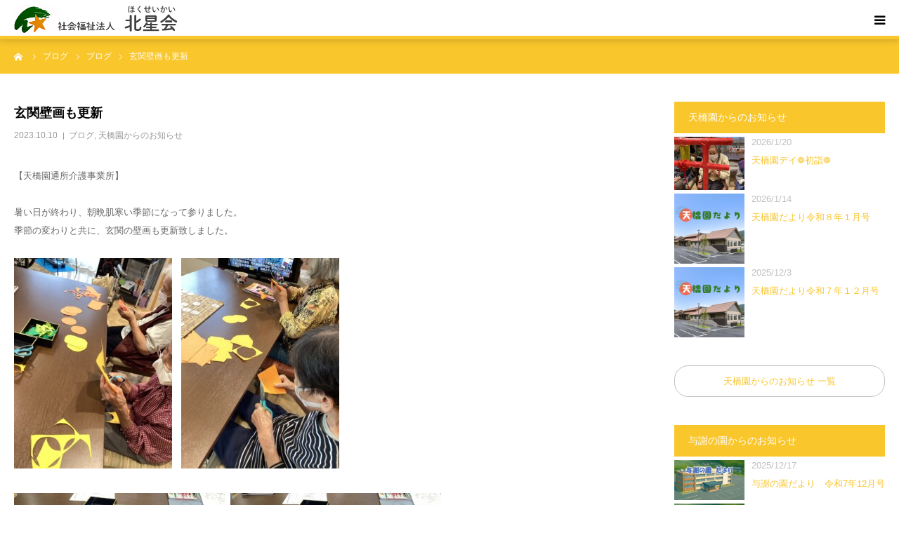

--- FILE ---
content_type: text/html; charset=UTF-8
request_url: https://hokuseikai.or.jp/%E7%8E%84%E9%96%A2%E5%A3%81%E7%94%BB%E3%82%82%E6%9B%B4%E6%96%B0/
body_size: 26811
content:
<!DOCTYPE html>
<html class="pc" lang="ja">
<head>
<meta charset="UTF-8">
<!--[if IE]><meta http-equiv="X-UA-Compatible" content="IE=edge"><![endif]-->
<meta name="viewport" content="width=device-width">
<meta name="format-detection" content="telephone=no">
<title>玄関壁画も更新 | 社会福祉法人 北星会</title>
<meta name="description" content="【天橋園通所介護事業所】暑い日が終わり、朝晩肌寒い季節になって参りました。季節の変わりと共に、玄関の壁画も更新致しました。">
<link rel="pingback" href="https://hokuseikai.or.jp/xmlrpc.php">
<link rel="shortcut icon" href="https://hokuseikai.or.jp/wp-content/uploads/2019/06/favicon.ico">
<meta name='robots' content='max-image-preview:large' />
<link rel="alternate" type="application/rss+xml" title="社会福祉法人 北星会 &raquo; フィード" href="https://hokuseikai.or.jp/feed/" />
<link rel="alternate" type="application/rss+xml" title="社会福祉法人 北星会 &raquo; コメントフィード" href="https://hokuseikai.or.jp/comments/feed/" />
<link rel="alternate" type="application/rss+xml" title="社会福祉法人 北星会 &raquo; 玄関壁画も更新 のコメントのフィード" href="https://hokuseikai.or.jp/%e7%8e%84%e9%96%a2%e5%a3%81%e7%94%bb%e3%82%82%e6%9b%b4%e6%96%b0/feed/" />
<link rel="alternate" title="oEmbed (JSON)" type="application/json+oembed" href="https://hokuseikai.or.jp/wp-json/oembed/1.0/embed?url=https%3A%2F%2Fhokuseikai.or.jp%2F%25e7%258e%2584%25e9%2596%25a2%25e5%25a3%2581%25e7%2594%25bb%25e3%2582%2582%25e6%259b%25b4%25e6%2596%25b0%2F" />
<link rel="alternate" title="oEmbed (XML)" type="text/xml+oembed" href="https://hokuseikai.or.jp/wp-json/oembed/1.0/embed?url=https%3A%2F%2Fhokuseikai.or.jp%2F%25e7%258e%2584%25e9%2596%25a2%25e5%25a3%2581%25e7%2594%25bb%25e3%2582%2582%25e6%259b%25b4%25e6%2596%25b0%2F&#038;format=xml" />

<!-- SEO SIMPLE PACK 3.6.2 -->
<title>玄関壁画も更新 | 社会福祉法人 北星会</title>
<meta name="description" content="【天橋園通所介護事業所】 暑い日が終わり、朝晩肌寒い季節になって参りました。 季節の変わりと共に、玄関の壁画も更新致しました。 　       　 　 　 #北星会 #天橋園 #秋の制作 #柿 #栗 #紅葉">
<link rel="canonical" href="https://hokuseikai.or.jp/%e7%8e%84%e9%96%a2%e5%a3%81%e7%94%bb%e3%82%82%e6%9b%b4%e6%96%b0/">
<meta property="og:locale" content="ja_JP">
<meta property="og:type" content="article">
<meta property="og:image" content="https://hokuseikai.or.jp/wp-content/uploads/2023/10/IMG_1786-1-e1696985751271.jpg">
<meta property="og:title" content="玄関壁画も更新 | 社会福祉法人 北星会">
<meta property="og:description" content="【天橋園通所介護事業所】 暑い日が終わり、朝晩肌寒い季節になって参りました。 季節の変わりと共に、玄関の壁画も更新致しました。 　       　 　 　 #北星会 #天橋園 #秋の制作 #柿 #栗 #紅葉">
<meta property="og:url" content="https://hokuseikai.or.jp/%e7%8e%84%e9%96%a2%e5%a3%81%e7%94%bb%e3%82%82%e6%9b%b4%e6%96%b0/">
<meta property="og:site_name" content="社会福祉法人 北星会">
<meta name="twitter:card" content="summary_large_image">
<meta name="twitter:site" content="d01X0kL3LT8vHQY">
<!-- Google Analytics (gtag.js) -->
<script async src="https://www.googletagmanager.com/gtag/js?id=G-NPK3PVW321"></script>
<script>
	window.dataLayer = window.dataLayer || [];
	function gtag(){dataLayer.push(arguments);}
	gtag("js", new Date());
	gtag("config", "G-NPK3PVW321");
</script>
	<!-- / SEO SIMPLE PACK -->

<link rel="preconnect" href="https://fonts.googleapis.com">
<link rel="preconnect" href="https://fonts.gstatic.com" crossorigin>
<link href="https://fonts.googleapis.com/css2?family=Noto+Sans+JP:wght@400;600" rel="stylesheet">
<style id='wp-img-auto-sizes-contain-inline-css' type='text/css'>
img:is([sizes=auto i],[sizes^="auto," i]){contain-intrinsic-size:3000px 1500px}
/*# sourceURL=wp-img-auto-sizes-contain-inline-css */
</style>
<link rel='stylesheet' id='style-css' href='https://hokuseikai.or.jp/wp-content/themes/birth_tcd057_20260114/style.css?ver=1.1.2' type='text/css' media='all' />
<style id='wp-emoji-styles-inline-css' type='text/css'>

	img.wp-smiley, img.emoji {
		display: inline !important;
		border: none !important;
		box-shadow: none !important;
		height: 1em !important;
		width: 1em !important;
		margin: 0 0.07em !important;
		vertical-align: -0.1em !important;
		background: none !important;
		padding: 0 !important;
	}
/*# sourceURL=wp-emoji-styles-inline-css */
</style>
<style id='wp-block-library-inline-css' type='text/css'>
:root{--wp-block-synced-color:#7a00df;--wp-block-synced-color--rgb:122,0,223;--wp-bound-block-color:var(--wp-block-synced-color);--wp-editor-canvas-background:#ddd;--wp-admin-theme-color:#007cba;--wp-admin-theme-color--rgb:0,124,186;--wp-admin-theme-color-darker-10:#006ba1;--wp-admin-theme-color-darker-10--rgb:0,107,160.5;--wp-admin-theme-color-darker-20:#005a87;--wp-admin-theme-color-darker-20--rgb:0,90,135;--wp-admin-border-width-focus:2px}@media (min-resolution:192dpi){:root{--wp-admin-border-width-focus:1.5px}}.wp-element-button{cursor:pointer}:root .has-very-light-gray-background-color{background-color:#eee}:root .has-very-dark-gray-background-color{background-color:#313131}:root .has-very-light-gray-color{color:#eee}:root .has-very-dark-gray-color{color:#313131}:root .has-vivid-green-cyan-to-vivid-cyan-blue-gradient-background{background:linear-gradient(135deg,#00d084,#0693e3)}:root .has-purple-crush-gradient-background{background:linear-gradient(135deg,#34e2e4,#4721fb 50%,#ab1dfe)}:root .has-hazy-dawn-gradient-background{background:linear-gradient(135deg,#faaca8,#dad0ec)}:root .has-subdued-olive-gradient-background{background:linear-gradient(135deg,#fafae1,#67a671)}:root .has-atomic-cream-gradient-background{background:linear-gradient(135deg,#fdd79a,#004a59)}:root .has-nightshade-gradient-background{background:linear-gradient(135deg,#330968,#31cdcf)}:root .has-midnight-gradient-background{background:linear-gradient(135deg,#020381,#2874fc)}:root{--wp--preset--font-size--normal:16px;--wp--preset--font-size--huge:42px}.has-regular-font-size{font-size:1em}.has-larger-font-size{font-size:2.625em}.has-normal-font-size{font-size:var(--wp--preset--font-size--normal)}.has-huge-font-size{font-size:var(--wp--preset--font-size--huge)}.has-text-align-center{text-align:center}.has-text-align-left{text-align:left}.has-text-align-right{text-align:right}.has-fit-text{white-space:nowrap!important}#end-resizable-editor-section{display:none}.aligncenter{clear:both}.items-justified-left{justify-content:flex-start}.items-justified-center{justify-content:center}.items-justified-right{justify-content:flex-end}.items-justified-space-between{justify-content:space-between}.screen-reader-text{border:0;clip-path:inset(50%);height:1px;margin:-1px;overflow:hidden;padding:0;position:absolute;width:1px;word-wrap:normal!important}.screen-reader-text:focus{background-color:#ddd;clip-path:none;color:#444;display:block;font-size:1em;height:auto;left:5px;line-height:normal;padding:15px 23px 14px;text-decoration:none;top:5px;width:auto;z-index:100000}html :where(.has-border-color){border-style:solid}html :where([style*=border-top-color]){border-top-style:solid}html :where([style*=border-right-color]){border-right-style:solid}html :where([style*=border-bottom-color]){border-bottom-style:solid}html :where([style*=border-left-color]){border-left-style:solid}html :where([style*=border-width]){border-style:solid}html :where([style*=border-top-width]){border-top-style:solid}html :where([style*=border-right-width]){border-right-style:solid}html :where([style*=border-bottom-width]){border-bottom-style:solid}html :where([style*=border-left-width]){border-left-style:solid}html :where(img[class*=wp-image-]){height:auto;max-width:100%}:where(figure){margin:0 0 1em}html :where(.is-position-sticky){--wp-admin--admin-bar--position-offset:var(--wp-admin--admin-bar--height,0px)}@media screen and (max-width:600px){html :where(.is-position-sticky){--wp-admin--admin-bar--position-offset:0px}}

/*# sourceURL=wp-block-library-inline-css */
</style><style id='global-styles-inline-css' type='text/css'>
:root{--wp--preset--aspect-ratio--square: 1;--wp--preset--aspect-ratio--4-3: 4/3;--wp--preset--aspect-ratio--3-4: 3/4;--wp--preset--aspect-ratio--3-2: 3/2;--wp--preset--aspect-ratio--2-3: 2/3;--wp--preset--aspect-ratio--16-9: 16/9;--wp--preset--aspect-ratio--9-16: 9/16;--wp--preset--color--black: #000000;--wp--preset--color--cyan-bluish-gray: #abb8c3;--wp--preset--color--white: #ffffff;--wp--preset--color--pale-pink: #f78da7;--wp--preset--color--vivid-red: #cf2e2e;--wp--preset--color--luminous-vivid-orange: #ff6900;--wp--preset--color--luminous-vivid-amber: #fcb900;--wp--preset--color--light-green-cyan: #7bdcb5;--wp--preset--color--vivid-green-cyan: #00d084;--wp--preset--color--pale-cyan-blue: #8ed1fc;--wp--preset--color--vivid-cyan-blue: #0693e3;--wp--preset--color--vivid-purple: #9b51e0;--wp--preset--gradient--vivid-cyan-blue-to-vivid-purple: linear-gradient(135deg,rgb(6,147,227) 0%,rgb(155,81,224) 100%);--wp--preset--gradient--light-green-cyan-to-vivid-green-cyan: linear-gradient(135deg,rgb(122,220,180) 0%,rgb(0,208,130) 100%);--wp--preset--gradient--luminous-vivid-amber-to-luminous-vivid-orange: linear-gradient(135deg,rgb(252,185,0) 0%,rgb(255,105,0) 100%);--wp--preset--gradient--luminous-vivid-orange-to-vivid-red: linear-gradient(135deg,rgb(255,105,0) 0%,rgb(207,46,46) 100%);--wp--preset--gradient--very-light-gray-to-cyan-bluish-gray: linear-gradient(135deg,rgb(238,238,238) 0%,rgb(169,184,195) 100%);--wp--preset--gradient--cool-to-warm-spectrum: linear-gradient(135deg,rgb(74,234,220) 0%,rgb(151,120,209) 20%,rgb(207,42,186) 40%,rgb(238,44,130) 60%,rgb(251,105,98) 80%,rgb(254,248,76) 100%);--wp--preset--gradient--blush-light-purple: linear-gradient(135deg,rgb(255,206,236) 0%,rgb(152,150,240) 100%);--wp--preset--gradient--blush-bordeaux: linear-gradient(135deg,rgb(254,205,165) 0%,rgb(254,45,45) 50%,rgb(107,0,62) 100%);--wp--preset--gradient--luminous-dusk: linear-gradient(135deg,rgb(255,203,112) 0%,rgb(199,81,192) 50%,rgb(65,88,208) 100%);--wp--preset--gradient--pale-ocean: linear-gradient(135deg,rgb(255,245,203) 0%,rgb(182,227,212) 50%,rgb(51,167,181) 100%);--wp--preset--gradient--electric-grass: linear-gradient(135deg,rgb(202,248,128) 0%,rgb(113,206,126) 100%);--wp--preset--gradient--midnight: linear-gradient(135deg,rgb(2,3,129) 0%,rgb(40,116,252) 100%);--wp--preset--font-size--small: 13px;--wp--preset--font-size--medium: 20px;--wp--preset--font-size--large: 36px;--wp--preset--font-size--x-large: 42px;--wp--preset--spacing--20: 0.44rem;--wp--preset--spacing--30: 0.67rem;--wp--preset--spacing--40: 1rem;--wp--preset--spacing--50: 1.5rem;--wp--preset--spacing--60: 2.25rem;--wp--preset--spacing--70: 3.38rem;--wp--preset--spacing--80: 5.06rem;--wp--preset--shadow--natural: 6px 6px 9px rgba(0, 0, 0, 0.2);--wp--preset--shadow--deep: 12px 12px 50px rgba(0, 0, 0, 0.4);--wp--preset--shadow--sharp: 6px 6px 0px rgba(0, 0, 0, 0.2);--wp--preset--shadow--outlined: 6px 6px 0px -3px rgb(255, 255, 255), 6px 6px rgb(0, 0, 0);--wp--preset--shadow--crisp: 6px 6px 0px rgb(0, 0, 0);}:where(.is-layout-flex){gap: 0.5em;}:where(.is-layout-grid){gap: 0.5em;}body .is-layout-flex{display: flex;}.is-layout-flex{flex-wrap: wrap;align-items: center;}.is-layout-flex > :is(*, div){margin: 0;}body .is-layout-grid{display: grid;}.is-layout-grid > :is(*, div){margin: 0;}:where(.wp-block-columns.is-layout-flex){gap: 2em;}:where(.wp-block-columns.is-layout-grid){gap: 2em;}:where(.wp-block-post-template.is-layout-flex){gap: 1.25em;}:where(.wp-block-post-template.is-layout-grid){gap: 1.25em;}.has-black-color{color: var(--wp--preset--color--black) !important;}.has-cyan-bluish-gray-color{color: var(--wp--preset--color--cyan-bluish-gray) !important;}.has-white-color{color: var(--wp--preset--color--white) !important;}.has-pale-pink-color{color: var(--wp--preset--color--pale-pink) !important;}.has-vivid-red-color{color: var(--wp--preset--color--vivid-red) !important;}.has-luminous-vivid-orange-color{color: var(--wp--preset--color--luminous-vivid-orange) !important;}.has-luminous-vivid-amber-color{color: var(--wp--preset--color--luminous-vivid-amber) !important;}.has-light-green-cyan-color{color: var(--wp--preset--color--light-green-cyan) !important;}.has-vivid-green-cyan-color{color: var(--wp--preset--color--vivid-green-cyan) !important;}.has-pale-cyan-blue-color{color: var(--wp--preset--color--pale-cyan-blue) !important;}.has-vivid-cyan-blue-color{color: var(--wp--preset--color--vivid-cyan-blue) !important;}.has-vivid-purple-color{color: var(--wp--preset--color--vivid-purple) !important;}.has-black-background-color{background-color: var(--wp--preset--color--black) !important;}.has-cyan-bluish-gray-background-color{background-color: var(--wp--preset--color--cyan-bluish-gray) !important;}.has-white-background-color{background-color: var(--wp--preset--color--white) !important;}.has-pale-pink-background-color{background-color: var(--wp--preset--color--pale-pink) !important;}.has-vivid-red-background-color{background-color: var(--wp--preset--color--vivid-red) !important;}.has-luminous-vivid-orange-background-color{background-color: var(--wp--preset--color--luminous-vivid-orange) !important;}.has-luminous-vivid-amber-background-color{background-color: var(--wp--preset--color--luminous-vivid-amber) !important;}.has-light-green-cyan-background-color{background-color: var(--wp--preset--color--light-green-cyan) !important;}.has-vivid-green-cyan-background-color{background-color: var(--wp--preset--color--vivid-green-cyan) !important;}.has-pale-cyan-blue-background-color{background-color: var(--wp--preset--color--pale-cyan-blue) !important;}.has-vivid-cyan-blue-background-color{background-color: var(--wp--preset--color--vivid-cyan-blue) !important;}.has-vivid-purple-background-color{background-color: var(--wp--preset--color--vivid-purple) !important;}.has-black-border-color{border-color: var(--wp--preset--color--black) !important;}.has-cyan-bluish-gray-border-color{border-color: var(--wp--preset--color--cyan-bluish-gray) !important;}.has-white-border-color{border-color: var(--wp--preset--color--white) !important;}.has-pale-pink-border-color{border-color: var(--wp--preset--color--pale-pink) !important;}.has-vivid-red-border-color{border-color: var(--wp--preset--color--vivid-red) !important;}.has-luminous-vivid-orange-border-color{border-color: var(--wp--preset--color--luminous-vivid-orange) !important;}.has-luminous-vivid-amber-border-color{border-color: var(--wp--preset--color--luminous-vivid-amber) !important;}.has-light-green-cyan-border-color{border-color: var(--wp--preset--color--light-green-cyan) !important;}.has-vivid-green-cyan-border-color{border-color: var(--wp--preset--color--vivid-green-cyan) !important;}.has-pale-cyan-blue-border-color{border-color: var(--wp--preset--color--pale-cyan-blue) !important;}.has-vivid-cyan-blue-border-color{border-color: var(--wp--preset--color--vivid-cyan-blue) !important;}.has-vivid-purple-border-color{border-color: var(--wp--preset--color--vivid-purple) !important;}.has-vivid-cyan-blue-to-vivid-purple-gradient-background{background: var(--wp--preset--gradient--vivid-cyan-blue-to-vivid-purple) !important;}.has-light-green-cyan-to-vivid-green-cyan-gradient-background{background: var(--wp--preset--gradient--light-green-cyan-to-vivid-green-cyan) !important;}.has-luminous-vivid-amber-to-luminous-vivid-orange-gradient-background{background: var(--wp--preset--gradient--luminous-vivid-amber-to-luminous-vivid-orange) !important;}.has-luminous-vivid-orange-to-vivid-red-gradient-background{background: var(--wp--preset--gradient--luminous-vivid-orange-to-vivid-red) !important;}.has-very-light-gray-to-cyan-bluish-gray-gradient-background{background: var(--wp--preset--gradient--very-light-gray-to-cyan-bluish-gray) !important;}.has-cool-to-warm-spectrum-gradient-background{background: var(--wp--preset--gradient--cool-to-warm-spectrum) !important;}.has-blush-light-purple-gradient-background{background: var(--wp--preset--gradient--blush-light-purple) !important;}.has-blush-bordeaux-gradient-background{background: var(--wp--preset--gradient--blush-bordeaux) !important;}.has-luminous-dusk-gradient-background{background: var(--wp--preset--gradient--luminous-dusk) !important;}.has-pale-ocean-gradient-background{background: var(--wp--preset--gradient--pale-ocean) !important;}.has-electric-grass-gradient-background{background: var(--wp--preset--gradient--electric-grass) !important;}.has-midnight-gradient-background{background: var(--wp--preset--gradient--midnight) !important;}.has-small-font-size{font-size: var(--wp--preset--font-size--small) !important;}.has-medium-font-size{font-size: var(--wp--preset--font-size--medium) !important;}.has-large-font-size{font-size: var(--wp--preset--font-size--large) !important;}.has-x-large-font-size{font-size: var(--wp--preset--font-size--x-large) !important;}
/*# sourceURL=global-styles-inline-css */
</style>

<style id='classic-theme-styles-inline-css' type='text/css'>
/*! This file is auto-generated */
.wp-block-button__link{color:#fff;background-color:#32373c;border-radius:9999px;box-shadow:none;text-decoration:none;padding:calc(.667em + 2px) calc(1.333em + 2px);font-size:1.125em}.wp-block-file__button{background:#32373c;color:#fff;text-decoration:none}
/*# sourceURL=/wp-includes/css/classic-themes.min.css */
</style>
<link rel='stylesheet' id='contact-form-7-css' href='https://hokuseikai.or.jp/wp-content/plugins/contact-form-7/includes/css/styles.css?ver=6.1.4' type='text/css' media='all' />
<link rel='stylesheet' id='tcd-maps-css' href='https://hokuseikai.or.jp/wp-content/plugins/tcd-google-maps/admin.css?ver=6.9' type='text/css' media='all' />
<style>:root {
  --tcd-font-type1: Arial,"Hiragino Sans","Yu Gothic Medium","Meiryo",sans-serif;
  --tcd-font-type2: "Times New Roman",Times,"Yu Mincho","游明朝","游明朝体","Hiragino Mincho Pro",serif;
  --tcd-font-type3: Palatino,"Yu Kyokasho","游教科書体","UD デジタル 教科書体 N","游明朝","游明朝体","Hiragino Mincho Pro","Meiryo",serif;
  --tcd-font-type-logo: "Noto Sans JP",sans-serif;
}</style>
<script type="text/javascript" src="https://hokuseikai.or.jp/wp-includes/js/jquery/jquery.min.js?ver=3.7.1" id="jquery-core-js"></script>
<script type="text/javascript" src="https://hokuseikai.or.jp/wp-includes/js/jquery/jquery-migrate.min.js?ver=3.4.1" id="jquery-migrate-js"></script>
<link rel="https://api.w.org/" href="https://hokuseikai.or.jp/wp-json/" /><link rel="alternate" title="JSON" type="application/json" href="https://hokuseikai.or.jp/wp-json/wp/v2/posts/11715" /><link rel='shortlink' href='https://hokuseikai.or.jp/?p=11715' />
<link rel="stylesheet" href="https://hokuseikai.or.jp/wp-content/themes/birth_tcd057_20260114/css/design-plus.css?ver=1.1.2">
<link rel="stylesheet" href="https://hokuseikai.or.jp/wp-content/themes/birth_tcd057_20260114/css/sns-botton.css?ver=1.1.2">
<link rel="stylesheet" media="screen and (max-width:1280px)" href="https://hokuseikai.or.jp/wp-content/themes/birth_tcd057_20260114/css/responsive.css?ver=1.1.2">
<link rel="stylesheet" media="screen and (max-width:1280px)" href="https://hokuseikai.or.jp/wp-content/themes/birth_tcd057_20260114/css/footer-bar.css?ver=1.1.2">

<script src="https://hokuseikai.or.jp/wp-content/themes/birth_tcd057_20260114/js/jquery.easing.1.4.js?ver=1.1.2"></script>
<script src="https://hokuseikai.or.jp/wp-content/themes/birth_tcd057_20260114/js/jscript.js?ver=1.1.2"></script>
<script src="https://hokuseikai.or.jp/wp-content/themes/birth_tcd057_20260114/js/comment.js?ver=1.1.2"></script>
<script src="https://hokuseikai.or.jp/wp-content/themes/birth_tcd057_20260114/js/header_fix.js?ver=1.1.2"></script>


<style type="text/css">

body, input, textarea { font-family: var(--tcd-font-type1); }

.rich_font, .p-vertical { font-family: var(--tcd-font-type1);}

.rich_font_logo { font-family: var(--tcd-font-type-logo); font-weight: bold !important;}

#footer_tel .number { font-family: var(--tcd-font-type1); }


#header_image_for_404 .headline { font-family: var(--tcd-font-type3); font-weight:500; }




#post_title { font-size:32px; color:#000000; }
.post_content { font-size:15px; color:#666666; }
.single-news #post_title { font-size:32px; color:#000000; }
.single-news .post_content { font-size:15px; color:#666666; }

.mobile #post_title { font-size:18px; }
.mobile .post_content { font-size:13px; }
.mobile .single-news #post_title { font-size:18px; }
.mobile .single-news .post_content { font-size:13px; }

body.page .post_content { font-size:15px; color:#020202; }
#page_title { font-size:28px; color:#000000; }
#page_title span { font-size:16px; color:#666666; }

.mobile body.page .post_content { font-size:13px; }
.mobile #page_title { font-size:18px; }
.mobile #page_title span { font-size:14px; }

.c-pw__btn { background: #f9c62c; }
.post_content a, .post_content a:hover, .custom-html-widget a, .custom-html-widget a:hover { color: #f9c62c; }







#related_post .image img, .styled_post_list1 .image img, .styled_post_list2 .image img, .widget_tab_post_list .image img, #blog_list .image img, #news_archive_list .image img,
  #index_blog_list .image img, #index_3box .image img, #index_news_list .image img, #archive_news_list .image img, #footer_content .image img
{
  width:100%; height:auto;
  -webkit-transition: transform  0.75s ease; -moz-transition: transform  0.75s ease; transition: transform  0.75s ease;
}
#related_post .image:hover img, .styled_post_list1 .image:hover img, .styled_post_list2 .image:hover img, .widget_tab_post_list .image:hover img, #blog_list .image:hover img, #news_archive_list .image:hover img,
  #index_blog_list .image:hover img, #index_3box .image:hover img, #index_news_list .image:hover img, #archive_news_list .image:hover img, #footer_content .image:hover img
{
  -webkit-transform: scale(1.2);
  -moz-transform: scale(1.2);
  -ms-transform: scale(1.2);
  -o-transform: scale(1.2);
  transform: scale(1.2);
}



body, a, #index_course_list a:hover, #previous_next_post a:hover, #course_list li a:hover
  { color: #020202; }

#page_header .headline, .side_widget .styled_post_list1 .title:hover, .page_post_list .meta a:hover, .page_post_list .headline,
  .slider_main .caption .title a:hover, #comment_header ul li a:hover, #header_text .logo a:hover, #bread_crumb li.home a:hover:before, #post_title_area .meta li a:hover
    { color: #f9c62c; }

.pc #global_menu ul ul a, .design_button a, #index_3box .title a, .next_page_link a:hover, #archive_post_list_tab ol li:hover, .collapse_category_list li a:hover .count, .slick-arrow:hover, .pb_spec_table_button a:hover,
  #wp-calendar td a:hover, #wp-calendar #prev a:hover, #wp-calendar #next a:hover, #related_post .headline, .side_headline, #single_news_list .headline, .mobile #global_menu li a:hover, #mobile_menu .close_button:hover,
    #post_pagination p, .page_navi span.current, .tcd_user_profile_widget .button a:hover, #return_top_mobile a:hover, #p_readmore .button, #bread_crumb
      { background-color: #f9c62c !important; }

#archive_post_list_tab ol li:hover, #comment_header ul li a:hover, #comment_header ul li.comment_switch_active a, #comment_header #comment_closed p, #post_pagination p, .page_navi span.current
  { border-color: #f9c62c; }

.collapse_category_list li a:before
  { border-color: transparent transparent transparent #f9c62c; }

.slider_nav .swiper-slide-active, .slider_nav .swiper-slide:hover
  { box-shadow:inset 0 0 0 5px #f9c62c; }

a:hover, .pc #global_menu a:hover, .pc #global_menu > ul > li.active > a, .pc #global_menu > ul > li.current-menu-item > a, #bread_crumb li.home a:hover:after, #bread_crumb li a:hover, #post_meta_top a:hover, #index_blog_list li.category a:hover, #footer_tel .number,
  #single_news_list .link:hover, #single_news_list .link:hover:before, #archive_faq_list .question:hover, #archive_faq_list .question.active, #archive_faq_list .question:hover:before, #archive_faq_list .question.active:before, #archive_header_no_image .title
    { color: #f9c62c; }


.pc #global_menu ul ul a:hover, .design_button a:hover, #index_3box .title a:hover, #return_top a:hover, #post_pagination a:hover, .page_navi a:hover, #slide_menu a span.count, .tcdw_custom_drop_menu a:hover, #p_readmore .button:hover, #previous_next_page a:hover, #mobile_menu,
  #course_next_prev_link a:hover, .tcd_category_list li a:hover .count, #submit_comment:hover, #comment_header ul li a:hover, .widget_tab_post_list_button a:hover, #searchform .submit_button:hover, .mobile #menu_button:hover,.widget_tag_cloud .tagcloud a:hover
    { background-color: #f9c62c !important; }

#post_pagination a:hover, .page_navi a:hover, .tcdw_custom_drop_menu a:hover, #comment_textarea textarea:focus, #guest_info input:focus, .widget_tab_post_list_button a:hover
  { border-color: #f9c62c !important; }

.post_content a { color: #f9c62c; }

.color_font { color: #f9c62c; }


#copyright { background-color: #fbe810; color: #666666; }

#schedule_table thead { background:#fafafa; }
#schedule_table .color { background:#eff5f6; }
#archive_faq_list .answer { background:#f6f9f9; }

#page_header .square_headline { background: #ffffff; }
#page_header .square_headline .title { color: #f9c62c; }
#page_header .square_headline .sub_title { color: #666666; }

#comment_header ul li.comment_switch_active a, #comment_header #comment_closed p { background-color: #f9c62c !important; }
#comment_header ul li.comment_switch_active a:after, #comment_header #comment_closed p:after { border-color:#f9c62c transparent transparent transparent; }

.no_header_content { background:rgba(249,198,44,0.8); }




</style>


<style type="text/css"></style>		<style type="text/css" id="wp-custom-css">
			/*TOPニュース*/
.sidemore{
	text-align: center;
	border: 1px solid #c0c0c0;
	padding: 5%;
	border-radius: 20px;
}
.listing-content li {
     font-size: 14px;
    line-height: 1.6;
    padding: 10px 0;
    width: 100%;
    height: auto;
    border-bottom: 1px solid #f2f2f2;
}
.more a {
    display: block;
    padding: 15px 0;
    font-size: 16px;
    margin: 0 auto;
    text-align: center;
    border: 1px solid #c0c0c0;
    width: 100%;
    border-radius: 50px;
}
.listing-content li time {
    width: 6em;
    display: inline-block;
}
.post_inner{
	display: flex;
  line-height:2;
}
.post_thumb{
	margin-top: 5px;
	margin-right: 10px;
}

.post_thumb img{
	width: 100px;
	display: flex;
}
.post_title{
	display: flex;
}
.post_title time{
	color: #c0c0c0;
	width: 100%;
	display: block;
}

.pc #global_menu > ul > li {
    font-size: 1%;
    position: relative;
    display: inline-block;
    height: 90px;
    line-height: 90px;
    margin: 0 0 0 30px;
}
/*YouTubeレスポンシブサイズ*/
.youtube {
    position: relative;
    max-width: 100%;
    padding-top: 56.25%;
margin-bottom: 30px;
}
.youtube iframe {
    position: absolute;
    top: 0;
    right: 0;
    width: 100%;
    height: 100%;
}
/*------*/
/*グーグルマップレスポンシブサイズ*/
.ggmap {
position: relative;
padding-bottom: 56.25%;
padding-top: 30px;
height: 0;
overflow: hidden;
}
 
.ggmap iframe,
.ggmap object,
.ggmap embed {
position: absolute;
top: 0;
left: 0;
width: 100%;
height: 100%;
}
/*------*/

.saiyomenu{
	position: relative;
	top: 15px;
}
.pc .header_fix .saiyomenu{
  position: relative;
  top: 0px;
}


.kyosai1{
	font-size: 23px;
	background-color: #e0cda3;
	padding: 20px;
	margin-bottom: 20px;
	color: #fff;
	font-weight: bold;
}
.kyosai2{
	font-size: 20px;
	margin-bottom: 20px;
	font-weight: bold;
}

.sowelhaikei{
	margin: 10px;
		line-height: 2em;
	background-color: #ffffff;
	padding: 10px;
}
.sowel{
	font-size: 18px;
	font-weight: bold;
	border-left: solid 4px #f9c62c;
	padding: 0 10px;
}
.kyuhukin{
	width: 800px;
}
.benefit th{
	font-size: 19px;
	font-weight: bold;
	background-color: #fbedce;
	text-align: center;
}
.benefit td{
	font-size: 19px;
		text-align: center;
}
.benefitflex{
	width: 100%;
	display: flex;
	font-weight: bold;
	font-size: 14px;
}
.benefitflex2{
	text-align: center;
	background-color: #fff;
	border: solid 2px #fbedce;
	border-radius: 10px;
	margin: 3px;
	padding-left: 20px;
	padding-right: 20px;
	line-height: 2em;
  position: relative;
}
.benefitflex2 text{
	position: absolute;
	vertical-align: center;
}

.download{
	display: flex;
}
.downloadbox{
	width: 80%;
	padding: 10px;
}
.downloadtext{
	line-height: 2em;
	padding: 10px;
}

.tenkyobutton{
	display: flex;
	width:100%;
	text-align: center;
}
.tenkyobutton p{
	width: 50%;
}

#header_slider .caption {
    width: 100%;
    z-index: 2;
    padding: 0 0;
    text-align: center;
    margin-top:0px;
    position:absolute;
    top:30%!important;
	left:0;
	transform: translate(-0%,-50%);
}

#mobile_menu{
	background-color:#ebebeb !important;
}
#mobile_menu #global_menu a{
	border-bottom: 1px solid rgba(159,159,159,0.4);
}

#mobile_menu .close_button {border-bottom: 1px solid rgba(159,159,159,0.4);}
#mobile_menu #global_menu .child_menu_button .icon::before {
    content: '+';
    color: #000;
    border: 1px solid #000;
}
.flex3bimg{
	width: 33%;
}
.top-contents-title{
	font-size:130%;
	font-weight:bold;
	text-align:center;
	margin-top:-10px;
	margin-bottom:60px;
}
/*TOP（事業所案内一覧）*/
.top-jigyosyo-main-title{
	color: #f9c62c;
	text-align: center;
	line-height: 1.5;
	margin: 0;
	font-weight: 500;
	font-size: 30px;
	font-family: Arial, "ヒラギノ角ゴ ProN W3", "Hiragino Kaku Gothic ProN", "メイリオ", Meiryo, sans-serif;
}
.top-jigyosyo-obi-title{
	background-color: #f9c62c;
color: #666666;
padding: .9em .75em;
margin-bottom: 20px;
	text-align:center;
}
.top-jigyosyo-flex-container{
	display:flex;
	flex-wrap:wrap;
	justify-content:center;
	margin-bottom:20px;
}
.top-jigyosyo-box{
	width:23.5%;
	margin:15px auto;
}
.top-jigyosyo-photo-box{
	margin-bottom:15px;
	overflow:hidden;
}
.top-jigyosyo-image{
	transition: 1s;
	opacity:1;
}
.top-jigyosyo-image:hover{
	transition: 1s;
	opacity:0.7;
	transform: scale(1.075);
}
.top-jigyosyo-title01{
	color:#eb7575;
	font-size:120%;
	font-weight:bold;
}
.top-jigyosyo-title02{
	color:#ff962e;
	font-size:120%;
	font-weight:bold;
}
.top-jigyosyo-title03{
	color:#dcb900;
	font-size:120%;
	font-weight:bold;
	line-height:1.35em;
}
.top-jigyosyo-title04{
	color:#0087d4;
	font-size:120%;
	font-weight:bold;
}
.top-jigyosyo-title05{
	color:#7ab439;
	font-size:120%;
	font-weight:bold;
}
.top-jigyosyo-title06{
	color:#9e1cb3;
	font-size:120%;
	font-weight:bold;
}
.top-jigyosyo-title07{
	color:#192f82;
	font-size:120%;
	font-weight:bold;
}
.top-jigyosyo-text{
	margin-top:15px;
}


/* TOPページ
------------------------------ */

.headline index_intro{
	color:#666666;
}
.button a{
	color:#666666;
}

.top-title02{
	color:#666666;
	font-size:200%;
	text-align:center;
	padding:40px;
}

#header{
	border-bottom:5px solid #f9c62c;
}

/* リンク画像透過
------------------------------ */
a img {border-style:none;}
a img:hover{
filter:alpha(opacity=80);
opacity:0.8;
} 
/* グローバルメニュー電話番号
------------------------------ */
#global_menu .menu #menu-item-726 img{
vertical-align:middle;
}
/* 不明
------------------------------ */
#index_wide_content .headline_area h2.headline{
	text-shadow:1px 1px 1px #000;
}
/* フッター
------------------------------ */
#footer_tel .number{
	color:#1ea821;
}

.footer_banner{
	display: flex;
	flex-wrap:wrap;
	width: 80%;
	max-width: 1180px;
	margin-left: auto;
  margin-right: auto;
}

.footer_banner img{
padding: 20px;
}

/* コンテンツヘッダ文字色
------------------------------ */
#page_header .square_headline .title {
  color: #404040;
	font-size: 25px;
}
/* コンテンツヘッダサブ文字色
------------------------------ */
#page_header .square_headline .sub_title {color: #52b05d;}
/* スタッフ名センター揃え
------------------------------ */
.tokuyou, .shisetsuname,.staffname {
	text-align:center;
}
/* フォント20
------------------------------ */
.shisetsuname,.su-spoiler-title,.staffname{
	font-size:19px;
	line-height: 2em;
}
/* 不明
------------------------------ */
.su-spoiler-style-default > .su-spoiler-title {
	  font-size:25px;
    padding-left: 27px;
    padding-right: 0;
}
/* インタビュー一覧ページ
------------------------------ */
.icon_saiyou{
	display: flex;
}
.icon_saiyou_img{
	width: 44%;
	margin-right:2px;
}
/* インタビュー詳細ページ
------------------------------ */
.staff_p{
	margin-bottom: -10px;
}
.staff_name{
	background: #fffdea;
  box-shadow: 0 4px 10px 0 rgba(135, 135, 135, 0.4);
	display: flex;
  overflow: hidden;
	margin: 0 -200%;
	padding: 0 200%;
}

.name {
    width: 21%;
    color: #f9c62c;
    vertical-align: middle;
    padding: 50px 50px;
    line-height: 1;
  font-size: 2rem;
	line-height: 1.2em;
}
.namefurigana{
	font-size: 19px;
}
.syokai {
    vertical-align: middle;
    padding: 50px 30px;
    line-height: 1;
	font-size:18px;
	line-height: 2em;
}
.question {
    color: #f9c62c;
    font-size: 22px;
	  line-height: 1.5em;
    font-weight: normal;
    margin: 53px 0 18px;
    min-width: 455px;
}
.answer{
	font-size:18px;
	line-height: 2em;
}
.staff_p2{
	margin-top: 50px;
  margin-bottom: 50px;
}
.staff_p3{
	margin-top: 50px;
	margin-bottom: 50px;
}
.staff_1block{
	margin-bottom: 50px;
}
.staff_2block ul{
	display: flex;
	margin-bottom: 50px;
}
.staff_1block li{
	list-style: none;
	width: 1000px;
	margin-left: 50px;
}
.staff_2block li{
	list-style: none;
	width: 500px;
	margin-left: 50px;
}
.staff_2block img{
	width: 400px;
}
/* スケジュール
------------------------------ */
.sche_inner
{
	display: flex;
	z-index: 1;
	background-color:#f2f2f2;
	padding-left:20px;
}
.sche_time{
	font-size: 25px;
	color: #f9c62c;
	line-height: 1em;
	padding: 10px;
	font-weight: bold;
}
.sche_title{
	font-size: 25px;
	line-height: 1em;
	padding: 10px;
	font-weight: bold;
}
.sche_text{
	display: flex;
	font-size: 16px;
	line-height: 2em;
	padding-left: 40px;
	padding-top: 20px;
	padding-bottom: 20px;
	background-image: url(/wp-content/uploads/2019/01/line.jpg);
	background-position: left;
	background-repeat: no-repeat;
}
.nagaretext{
	width: 80%;
}
/* 事業所案内テーブル
------------------------------ */
.houjin_table{
width: 100%;
border-collapse: separate;
border-spacing: 0px;
border-top: 1px solid #ccc;
border-left: 1px solid #ccc;
margin-bottom: 50px!important;
}
.houjin_table th{
width:25%;
padding:4px;
text-align: left;
vertical-align: top;
color: #444;
background-color: #ebebeb;
border-left: 3px #999;
border-top: 0px solid #fff;
border-right: 1px solid #ccc;
border-bottom: 1px solid #ccc;
	font-size: 15px;
	color: #000;
	text-align: center;
display: table-cell;
    vertical-align: middle;
}
.houjin_table td{
width:75%;
padding:4px;
background-color: #fafafa;
border-top: 0px solid #fff;
border-right: 1px solid #ccc;
border-bottom: 1px solid #ccc;
		font-size: 15px;
	color: #000;
	padding-left: 10px;
}
.houjin_table4{
width: 100%;
border-collapse: separate;
border-spacing: 0px;
border-top: 1px solid #ccc;
border-left: 1px solid #ccc;
}
.houjin_table4 th{
width:25%;
padding:4px;
text-align: left;
vertical-align: top;
color: #444;
background-color: #fff9fc;
border-left: 3px #999;
border-top: 0px solid #fff;
border-right: 1px solid #ccc;
border-bottom: 1px solid #ccc;
	font-size: 15px;
	color: #000;
}
.houjin_table4 td{
width:75%;
padding:4px;
background-color: #ffffff;
border-top: 0px solid #fff;
border-right: 1px solid #ccc;
border-bottom: 1px solid #ccc;
		font-size: 15px;
	color: #000;
}

/* タブの中のタイトル
------------------------------ */
.pb-widget-tab h3.pb_headline {
  font-weight: 700;
	font-size: 30px;
  color: #404040;
  text-align: center;
	margin-top: 30px;
  margin-bottom: 40px;

}
/* h3見出し
------------------------------ */
.post_content .style3a {
	  margin: 0px;
    font-size: 25px;
	  color:#f9c62c;
    font-weight: 700;
    border-top: 0px solid #2f9939;
    border-bottom: 0px solid #2f9939;
	position: relative;
  padding: 0 .5em .5em 1.7em;
  border-bottom: 0px solid #ccc;
}


.post_content .style3a::after {
  position: absolute;
  top: .4em;
  left: .2em;
  z-index: 2;
  content: '';
  width: 20px;
  height: 20px;
  background-color: #f9c62c;
  -webkit-transform: rotate(0deg);
  transform: rotate(0deg);
}


/* サブタイトル
------------------------------ */
.sub_title{
  font-size: 20px;
	background-color:#f9c62c;
	color: #666666;
	padding: .9em .75em;
	margin-bottom: 20px;
}
.sub_title2{
  font-size: 20px;
	font-size: 20px;
	color: #83cabf;
	font-weight: bold;
	padding: .9em .75em;
  border: 1px solid #83cabf;
	margin-bottom: 20px;
}
.sub_title3{
  font-size: 20px;
	font-size: 20px;
	color: #6ec2ee;
	font-weight: bold;
	padding: .9em .75em;
  border: 1px solid #6ec2ee;
	margin-bottom: 20px;
}
.sub_title4{
  font-size: 20px;
	font-size: 20px;
	color: #f3b3cf;
	font-weight: bold;
	padding: .9em .75em;
  border: 1px solid #f3b3cf;
	margin-bottom: 20px;
}
.post_content .post_row {
    font-size: 16px;
}
/* なぎさ苑 事業内容箱
------------------------------ */
.nagisabox1 {
    margin: 2em 0;
    background: #dcefff;
	margin: 10px;
	width: 50%;
}
.nagisabox1 .box-title {
    font-size: 1.2em;
    background: #5fb3f5;
    padding: 4px;
    text-align: center;
    color: #FFF;
    font-weight: bold;
    letter-spacing: 0.05em;
}
.nagisabox1 p {
    padding: 15px 20px;
    margin: 0;
}
.nagisabox2 {
    margin: 2em 0;
    background: #dcefff;
	margin: 10px;
	width: 33%;
}
.nagisabox2 .box-title {
    font-size: 1.2em;
    background: #5fb3f5;
    padding: 4px;
    text-align: center;
    color: #FFF;
    font-weight: bold;
    letter-spacing: 0.05em;
}
.nagisabox2 p {
    padding: 15px 20px;
    margin: 0;
}
.nagisa2{
	display: flex;
}
.nagisa33{
	display: flex;
}
/* なぎさ苑 事業内容箱
------------------------------ */
.check{
	display: flex;
}
.checkicon{
	display: flex;
	margin:0 0 0 0!important;
	width: 5%;
	height: 5%;
}
/* 料金表テーブル
------------------------------ */
.price,.price_pc,.price_sp{
	color: #000;
}
.price td,.price_pc td,.price_sp td{
	text-align: center;
}
.price th,.price_pc th,.price_sp th{
	background-color: #fffcd8;
}

.price2 th,.price2_pc th,.price2_sp th{
	background-color: #f9fffe;
}

.price3 th,.price3_pc th,.price3_sp th{
	background-color: #f6f0d2;
}

.price4 th,.price4_pc th,.price4_sp th{
	background-color: #fbeffd;
}


/* ご利用案内　チェックマーク
------------------------------ */
.goriyouannaititle{
   font-size: 28px;
line-height: 2em;
	color: #333333;
    text-align: center;
    font-weight: bold;
margin-bottom: 30px;
margin-top: 0px;
}

.check_text{
	font-size: 20px;
	padding-left: 10px;
		width: 80%;
		margin:0 0 0 0!important;
}
.check_subtext{
	margin-left: 40px;
	margin-bottom: 24px;
}
/* ご利用案内　入所までの流れ
------------------------------ */
.nagare_inner
{
	display: flex;
	z-index: 1;
	background-color:#f2f2f2;
	padding-left:20px;
	margin-bottom: 10px;
}
.nagare_time{
	font-size: 18px;
	color: #dcb900;
	line-height: 2em;
	padding: 10px;
	font-weight: bold;
}
.nagare_title{
	font-size: 18px;
	line-height: 2em;
	padding: 10px;
	font-weight: bold;
}

.sz_l {
    margin: 10px;
}
.post_content .style4b {
    margin: 2.5em 2px 1.2em;
    padding: .3em 0 .3em .8em;
    font-size: 23px;
	  color: #000;
    font-weight: 700;
    border-bottom: none;
    border-left: 6px solid #f9c62c;
	  border-bottom: 1px dotted #aaa;
}

.post_content .style4a {
    margin: 2.5em 0 1.2em;
    padding: .9em 1em .8em;
    font-size: 23px;
    font-weight: 600;
    border-bottom: 0px dotted #aaa;
	background-color: #f9c62c;
	color: #fff;
	border-left: 0px solid ;

}
#archive_news_list .item {
	height: 180px;
	overflow: hidden;
  padding:0px;}
.side_b img{
	margin-bottom: 5px;
}
.recruit-detail th {
    color: #663300;
    text-align: center;
    padding: 10px;
    background-color: #FFEBD7;
    border-collapse: collapse;
    width: 15%;
}
/* 採用情報ページ
------------------------------ */
.miryokutext{
	font-size:14px;
	line-height: 2em;
}
.miryokutop{
font-size: 17px;
}

.icon_sp {
			display: flex;
      margin: 0 auto;
		  width: 220px;
	   margin-top: -30px;
	}
.staffname_sp{
	margin-top: -5px;
}
	.sp_staffintv{
		margin-bottom: 30px;
	}

.kakomi{
	background-color: #f7f6f0;
	padding-top: 40px;
	padding-left: 45px;
	padding-right: 45px;
	padding-bottom: 5px;
	border-radius: 20px;
	margin-bottom: 30px;
}
.houshin{
	line-height: 1.5em;
	font-size: 24px;
	font-weight: bold;
	border-bottom: solid 1px #b4b1a1;
	margin-bottom: 20px;
}
.annaititle{
	font-size: 28px;
	line-height: 2em;
	font-weight: bold;
	border-bottom: dotted 1px;
}

.saiyoushiken-btn{
	text-align:center;
	margin:0 auto;
	color:#fff;
	font-size:120%;
	background-color:#f8c52d;
	border:none;
	width:250px;
	padding:20px;
	border-radius:0px;
	letter-spacing:2px;
}
.saiyoushiken-btn:hover{
	opacity:0.7;
}
.well .btn-sticky{
margin-bottom: 6px;
}
/* 採用情報ページ（追記）
------------------------------ */
.nagisaen-kango-btn .info-button {
    background: #dcb900;
}
.nagisaen-kango-btn .info-button:hover {
    background: #eac919;
}
.nagisaen-kango-btn{
	margin-top:-1.5em;
}
.recruitment-flow-box{
	margin:30px 0 0;
}
.recruitment-flow-pc{
	display:block;
}
.recruitment-flow-sp{
	display:none;
}

/* 3000px〜4000px：画面を縮小したときのモーション調節
------------------------------ */
@media screen and (min-width:3000px) and (max-width:4000px) {
	#header_slider .image {
    width: 50%;
    height: 50%;
    position: absolute;
    top: 0px;
    left: 25%;
    z-index: 1;
}
	#header_slider .caption {
    width: 100%;
    z-index: 2;
    padding: 0 0;
    text-align: center;
    margin-top: -200px;
    position: absolute;
    top: 30%;
}
		.pc #global_menu > ul > li > a {
    font-size: 8px;
    text-decoration: none;
    height: 90px;
    line-height: 90px;
    display: block;
    -moz-box-sizing: border-box;
    -webkit-box-sizing: border-box;
    -o-box-sizing: border-box;
    -ms-box-sizing: border-box;
    box-sizing: border-box;

}
}

@media screen and (min-width:4001px) and (max-width:5000px) {
#header_slider {	
		height: 600px;
		position: relative;
}
	
		#header_slider .image {
    width: 34%;
    height: 600px;
    position: absolute;
    top: 0px;
    left: 33%;
    z-index: 1;
}
	#header_slider .caption {
    width: 100%;
    z-index: 2;
    padding: 0 0;
    text-align: center;
    margin-top: -200px;
    position: absolute;
    top: 20%;
}
}
@media screen and (min-width:5000px){

#header_slider {
    height: 600px;
		position: relative;
}
	
		#header_slider .image {
    width: 25%;
    height: 600px;
    position: absolute;
    top: 0px;
    left: 37%;
    z-index: 1;
}
	#header_slider .caption {
    width: 100%;
    z-index: 2;
    padding: 0 0;
    text-align: center;
    margin-top: -200px;
    position: absolute;
    top: 20%;
}
	.pc #global_menu > ul > li > a {
    font-size: 8px;
    text-decoration: none;
    height: 90px;
    line-height: 90px;
    display: block;
    -moz-box-sizing: border-box;
    -webkit-box-sizing: border-box;
    -o-box-sizing: border-box;
    -ms-box-sizing: border-box;
    box-sizing: border-box;

}
	
}


#mobile_menu {
    position: fixed;
    top: 0px;
    right: 0px;
    width: 90%;
    height: 100%;
    z-index: 9;
    background: #333;
    overflow: auto;
}
#mobile_menu #global_menu a {
    position: relative;
    display: block;
    margin: 0;
    padding: 18px 20px;
    line-height: 1.6;
    overflow: hidden;
    text-decoration: none;
	color: #000;}

body{
  -webkit-overflow-scrolling: touch;
}

@media(min-width: 768px){
  a[href^="tel:"]{
    pointer-events: none;
  }
}

.shisetu {
    border: none;
    height: auto!important;
    max-width: 100%;
    width: auto;
}

/*タブのフォントサイズ*/
.pb-widget-tab .resp-tabs-list li {
 font-size: 18px;
	color: #404040;
}
/*olの設定*/
.post_content ol {
    list-style: decimal outside none;
    margin-left: 0em;
	 font-weight: bold;
}

#index_3box .title a{
	background-color: #f4f3ee !important;
	font-color: #000;
}

#index_3box .title a {
    display: block;
    font-weight: normal;
    height: 58px;
    line-height: 58px;
    text-align: center;
    background: #afcfd2;
    color: #000;
}



.index_content:first-of-type {
    top: 0px;
    margin: 0 auto 0px;
}

.index_content {
    padding: 30px 0px 0;
    margin: 0 auto 0px;
}

#index_3box {
    padding-top: 30px;
}

#footer_tel .number{
	color:#f9c62c;
}

#index_news_list {
    margin: 20px 0 40px;
}

.index_content:last-of-type {
    margin-bottom: 40px;
}
/*コンテンツヘッダ文字背景透過*/
#page_header .square_headline {
opacity: 0.9;
	background: #fbe80f;
}
#page_header .square_headline .title {
    color: #656565;
    font-size: 22px;
}
.shisetsu_tel{
	font-size: 25px;
	color:#ff0000;
}
.shisetsu_tel2{
	font-size: 25px;
	color:#c1da80;
	margin-left:20px;
	line-height: 40px;
}
.denwakudasai{
	font-size: 16px;
	color:#9ecb28;
	margin-bottom: 50px;
}

.denwakudasai-tenkyoen{
	font-size: 16px;
	color:#eb7575;
	margin-bottom: 50px;
}

.denwakudasai-yosanoen{
	font-size: 16px;
	color:#ff962e;
	margin-bottom: 50px;
}
.denwakudasai-nagisaen{
	font-size: 16px;
	color:#dcb900;
	margin-bottom: 50px;
}
.denwakudasai-tenkyonosato{
	font-size: 16px;
	color:#0087d4;
	margin-bottom: 50px;
}
.denwakudasai-hamanasuen{
	font-size: 16px;
	color:#7ab439;
	margin-bottom: 50px;
}
.denwakudasai-re.style{
	font-size: 16px;
	color:#9e1cb3;
	margin-bottom: 50px;
}

.pagetop,.pagetop2,.pagetop3,.pagetop4,.pagetop5{
	background-color: #404040;
	width: 100px;
	padding: 10px;
	text-align:center;
	float: right;
}
.pagetop2 a{
	color: #ff962e;
}
.pagetop3 a{
	color: #dcb900;
}
.pagetop4 a{
	color: #0087d4;
}
.pagetop5 a{
	color: #7ab439;
}
.pagetop6 a{
	color: #9e1cb3;
}
table.pb_simple_table td {
  font-size: 25px;
	color:#83cabf;
}

.kakomiwaku{
	background-color: #fffdee;
	border-radius: 20px;
	padding: 40px;
	margin-bottom: 20px;
}

.shisetsu_nametel{
	font-size: 20px;
	font-weight: bold;
}
.post_content h1 {
    color: #404040;
    font-size: 100%;
}

.tcd-pb-row.row5 .tcd-pb-col.col1 .tcd-pb-widget.widget1 {
border-radius: 10px;
}

.tcd-pb-row.row5 .tcd-pb-col.col2 .tcd-pb-widget.widget1 {
border-radius: 10px;
}

.tcd-pb-row.row5 .tcd-pb-col.col6 .tcd-pb-widget.widget1 {
border-radius: 10px;
}

.tcd-pb-row.row6 .tcd-pb-col.col1 .tcd-pb-widget.widget1 { 
border-radius: 10px;
}

.tcd-pb-row.row6 .tcd-pb-col.col2 .tcd-pb-widget.widget1{
border-radius: 10px;
}

.tcd-pb-row.row6 .tcd-pb-col.col1 .tcd-pb-widget.widget1 { 
border-radius: 10px;
}

/*天橋園style3*/
.tenkyoen-title{
		  margin: 0px;
    font-size: 25px;
	  color:#eb7575;
    font-weight: 700;
    border-top: 0px solid #2f9939;
    border-bottom: 0px solid #2f9939;
	position: relative;
  padding: 0 .5em .5em 1.7em;
  border-bottom: 0px solid #ccc;
}
.tenkyoen-title:after {
  position: absolute;
  top: .1em;
  left: .2em;
  z-index: 2;
  content: '';
  width: 20px;
  height: 20px;
  background-color: #eb7575;
  -webkit-transform: rotate(0deg);
  transform: rotate(0deg);
}



.tenkyoen-sub_title{
	  font-size: 20px;
	background-color:#eb7575;
	color: #fff;
	padding: .9em .75em;
	margin-bottom: 20px;
}


.tenkyoen-sche_time{
	font-size: 200%;
	color: #eb7575;
	line-height: 1em;
	padding: 10px;
	font-weight: bold;
}


.tenkyos3 {
    margin: 0px;
    font-size: 25px;
    color: #c1da80;
    font-weight: 700;
    border-top: 0px solid #2f9939;
    border-bottom: 0px solid #2f9939;
    position: relative;
    padding: 0 .5em .5em 1.7em;
    border-bottom: 0px solid #ccc;
}

.tenkyos3::after {
    position: absolute;
    top: .0em;
    left: .2em;
    z-index: 2;
    content: '';
    width: 20px;
    height: 20px;
    background-color: #c1da80;
    -webkit-transform: rotate(0deg);
    transform: rotate(0deg);
}

.tenkyo_link a{
color: #eb7575;
}

.tenkyo_link a:hover{
color: #eb7575;
}
.tenkyo_link{
    line-height: 1.8em;
}

/*与謝の園style3*/
.yozano3 {
    margin: 0px;
    font-size: 25px;
    color: #ff962e;
    font-weight: 700;
    border-top: 0px solid #2f9939;
    border-bottom: 0px solid #2f9939;
    position: relative;
    padding: 0 .5em .5em 1.7em;
    border-bottom: 0px solid #ccc;
}

.yozano3::after {
    position: absolute;
    top: .0em;
    left: .2em;
    z-index: 2;
    content: '';
    width: 20px;
    height: 20px;
    background-color: #ff962e;
    -webkit-transform: rotate(0deg);
    transform: rotate(0deg);
}

.yosanoen-sub_title{
	  font-size: 20px;
	background-color:#ff962e;
	color: #fff;
	padding: .9em .75em;
	margin-bottom: 20px;
}

.yozano_link a{
color: #ff962e;
}

.yozano_link a:hover{
color: #ff962e;
}



/*なぎさ苑style3*/
.nagisa3 {
    margin: 0px;
    font-size: 25px;
    color: #dcb900;
    font-weight: 700;
    border-top: 0px solid #2f9939;
    border-bottom: 0px solid #2f9939;
    position: relative;
    padding: 0 .5em .5em 1.7em;
    border-bottom: 0px solid #ccc;
}

.nagisa3::after {
    position: absolute;
    top: .0em;
    left: .2em;
    z-index: 2;
    content: '';
    width: 20px;
    height: 20px;
    background-color: #dcb900;
    -webkit-transform: rotate(0deg);
    transform: rotate(0deg);
}

.nagisaen-sub_title{
	  font-size: 20px;
	background-color:#dcb900;
	color: #fff;
	padding: .9em .75em;
	margin-bottom: 20px;
}

.nagisa_link a{
color: #dcb900;
}

.nagisa_link a:hover{
color: #dcb900;
}

/*天橋の郷style3*/
.tenkyonosato3 {
    margin: 0px;
    font-size: 25px;
    color: #0087d4;
    font-weight: 700;
    border-top: 0px solid #2f9939;
    border-bottom: 0px solid #2f9939;
    position: relative;
    padding: 0 .5em .5em 1.7em;
    border-bottom: 0px solid #ccc;
}

.tenkyonosato3::after {
    position: absolute;
    top: .0em;
    left: .2em;
    z-index: 2;
    content: '';
    width: 20px;
    height: 20px;
    background-color: #0087d4;
    -webkit-transform: rotate(0deg);
    transform: rotate(0deg);
}

.tenkyonosato-sub_title{
	  font-size: 20px;
	background-color:#0087d4;
	color: #fff;
	padding: .9em .75em;
	margin-bottom: 20px;
}

.tenkyonosato_link a{
color: #0087d4;
}

.tenkyonosato_link a:hover{
color: #0087d4;
}

/*はまなす苑style3*/
.hamanasuen-title{
		  margin: 0px;
    font-size: 25px;
	  color:#7ab439;
    font-weight: 700;
    border-top: 0px solid #7ab439;
    border-bottom: 0px solid #7ab439;
	position: relative;
  padding: 0 .5em .5em 1.7em;
  border-bottom: 0px solid #ccc;
}
.hamanasuen-title:after {
  position: absolute;
  top: .1em;
  left: .2em;
  z-index: 2;
  content: '';
  width: 20px;
  height: 20px;
  background-color: #7ab439;
  -webkit-transform: rotate(0deg);
  transform: rotate(0deg);
}

.hamanasuen-sub_title{
	  font-size: 20px;
	background-color:#7ab439;
	color: #fff;
	padding: .9em .75em;
	margin-bottom: 20px;
}


.hamanasuen-sche_time{
	font-size: 200%;
	color: #7ab439;
	line-height: 1em;
	padding: 10px;
	font-weight: bold;
}


/*リスタイルstyle3*/
.restyle3 {
    margin: 0px;
    font-size: 25px;
    color: #9e1cb3;
    font-weight: 700;
    border-top: 0px solid #2f9939;
    border-bottom: 0px solid #2f9939;
    position: relative;
    padding: 0 .5em .5em 1.7em;
    border-bottom: 0px solid #ccc;
	margin-top: 30px;
}

.restyle3::after {
    position: absolute;
    top: .0em;
    left: .2em;
    z-index: 2;
    content: '';
    width: 20px;
    height: 20px;
    background-color: #9e1cb3;
    -webkit-transform: rotate(0deg);
    transform: rotate(0deg);
}

.restyle-sub_title{
	  font-size: 20px;
	background-color:#9e1cb3;
	color: #fff;
	padding: .9em .75em;
	margin-bottom: 20px;
}

.restyle_link a{
color: #f3b3cf;
}

.restyle_link a:hover{
color: #f7cade;
}

/*天橋園のボタン*/
.btn-flat-border-tenkyoen {
  display: inline-block;
  padding: 0.3em 1em;
  text-decoration: none;
  color: #eb7575!important;
  border: solid 2px #eb7575;
  border-radius: 3px;
  transition: .4s;
	margin-right:10px;
	margin-bottom: 10px;
}

.btn-flat-border-tenkyoen:hover {
  background: #eb7575;
  color: white!important;
}


/*与謝の園のボタン*/
.btn-flat-border2 {
  display: inline-block;
  padding: 0.3em 1em;
  text-decoration: none;
  color: #ff962e!important;
  border: solid 2px #ff962e;
  border-radius: 3px;
  transition: .4s;
	margin-right:10px;
	margin-bottom: 10px;
}

.btn-flat-border2:hover {
  background: #ff962e;
  color: white!important;
}


/*なぎさ苑のボタン*/
.btn-flat-border3 {
  display: inline-block;
  padding: 0.3em 1em;
  text-decoration: none;
  color: #dcb900!important;
  border: solid 2px #dcb900;
  border-radius: 3px;
  transition: .4s;
	margin-right:10px;
	margin-bottom: 10px;
}

.btn-flat-border3:hover {
  background: #dcb900;
  color: white!important;
}
/*天橋の郷のボタン*/
.btn-flat-border4 {
  display: inline-block;
  padding: 0.3em 1em;
  text-decoration: none;
  color: #f3b3cf!important;
  border: solid 2px #0087d4;
  border-radius: 3px;
  transition: .4s;
	margin-right:10px;
	margin-bottom: 10px;
}

.btn-flat-border4:hover {
  background: #0087d4;
  color: white!important;
}


/*はまなす苑のボタン*/
.btn-flat-border5 {
  display: inline-block;
  padding: 0.3em 1em;
  text-decoration: none;
  color: #7ab439!important;
  border: solid 2px #7ab439;
  border-radius: 3px;
  transition: .4s;
	margin-right:10px;
	margin-bottom: 10px;
}

.btn-flat-border5:hover {
  background: #7ab439;
  color: white!important;
}


/*リスタイルのボタン*/
.btn-flat-border-restyle {
  display: inline-block;
  padding: 0.3em 1em;
  text-decoration: none;
  color: #9e1cb3!important;
  border: solid 2px #9e1cb3;
  border-radius: 3px;
  transition: .4s;
	margin-right:10px;
	margin-bottom: 10px;
}

.btn-flat-border-restyle:hover {
  background: #9e1cb3;
  color: white!important;
	text-decoration: none!important;
}

.yosanotitle {
    margin: 2.5em 0 1.2em;
    padding: .9em 1em .8em;
    font-size: 23px;
    font-weight: 600;
    border-bottom: 0px dotted #aaa;
    background-color: #f9c62c;
    color: #fff;
    border-left: 0px solid;
line-height: 1.6;
}

.nagisatitle {
    margin: 2.5em 0 1.2em;
    padding: .9em 1em .8em;
    font-size: 23px;
    font-weight: 600;
    border-bottom: 0px dotted #aaa;
    background-color: #6ec2ee;
    color: #fff;
    border-left: 0px solid;
line-height: 1.6;
}

.tenkyoentitle {
    margin: 2.5em 0 1.2em;
    padding: .9em 1em .8em;
    font-size: 23px;
    font-weight: 600;
    border-bottom: 0px dotted #aaa;
    background-color: #f3b3cf;
    color: #fff;
    border-left: 0px solid;
line-height: 1.6;
}

.hidariline2 {
    margin: 2.5em 2px 1.2em;
    padding: .3em 0 .3em .8em;
    font-size: 23px;
	  color: #000;
    font-weight: 700;
    border-bottom: none;
    border-left: 6px solid #83cabf;
	  border-bottom: 1px dotted #aaa;
}

.hidariline3 {
    margin: 2.5em 2px 1.2em;
    padding: .3em 0 .3em .8em;
    font-size: 23px;
	  color: #000;
    font-weight: 700;
    border-bottom: none;
    border-left: 6px solid #6ec2ee;
	  border-bottom: 1px dotted #aaa;
}

.hidariline4 {
    margin: 2.5em 2px 1.2em;
    padding: .3em 0 .3em .8em;
    font-size: 23px;
	  color: #000;
    font-weight: 700;
    border-bottom: none;
    border-left: 6px solid #f3b3cf;
	  border-bottom: 1px dotted #aaa;
}
.top_b{
	width: 25%;
}

.top_b img {
    height: 62px;
    width: 205px;
}
#index_news_list article {
    margin-bottom: 10px;
	
/*天橋の郷 Re-style（リ・スタイル）*/
}
.re-style-image{
	position:relative;
	top:0px;
}

.re-style-box {
    width: 93%;
    padding-top: 0px;
    padding-left: 3%;
    padding-right: 3%;
    margin: 0 auto;
        margin-bottom: 0px;
    margin-bottom: 20px;
    border: 2px solid #9e1cb3;
}


/*スマホ画面調整（480px）*/
@media screen and (max-width:480px)
{
.post_content .style3a{
		font-size:18px;
	}

.jigyosyo-sentakuflex{
	display: block;
	margin-bottom: 30px;
	width: 100%;
}
	
/*北星会について（スマホ）*/
.post_content .style3a::after {
  position: absolute;
  top: .4em;
  left: .2em;
  z-index: 2;
  content: '';
  width: 15px;
  height: 15px;
  background-color: #f9c62c;
  -webkit-transform: rotate(0deg);
  transform: rotate(0deg);
}
	
/*事業所案内「天橋園」（スマホ）*/
	
.tenkyoen-title{
  font-size: 18px;
	
}
.tenkyoen-title:after {
  position: absolute;
  top: .0em;
  left: .2em;
  z-index: 2;
  width: 18px;
  height: 18px;
}
.tenkyoen-sub_title{
	font-size: 15px;
	line-height:1.5em;
	color: #fff;
	padding: .6em .75em;
	margin-bottom: 15px;
}
.tenkyoen-sche_time{
	font-size: 200%;
	color: #eb7575;
	line-height: 1em;
	padding: 10px;
	font-weight: bold;
}
.tenkyos3 {
    margin: 0px;
    font-size: 25px;
    color: #c1da80;
    font-weight: 700;
    border-top: 0px solid #2f9939;
    border-bottom: 0px solid #2f9939;
    position: relative;
    padding: 0 .5em .5em 1.7em;
    border-bottom: 0px solid #ccc;
}

.tenkyos3::after {
    position: absolute;
    top: .0em;
    left: .2em;
    z-index: 2;
    content: '';
    width: 20px;
    height: 20px;
    background-color: #c1da80;
    -webkit-transform: rotate(0deg);
    transform: rotate(0deg);
}

.tenkyo_link a{
color: #eb7575;
}

.tenkyo_link a:hover{
color: #eb7575;
}
	
	
.post_content .style3a{
		font-size:18px;
	}
	
.post_content .style3a::after {
  position: absolute;
  top: .4em;
  left: .2em;
  z-index: 2;
  content: '';
  width: 15px;
  height: 15px;
  background-color: #f9c62c;
  -webkit-transform: rotate(0deg);
  transform: rotate(0deg);
}
	
.sub_title{
		font-size:15px;
		line-height:22px;
	}
	
		.shisetsu_nametel{
		font-size:15px;
		line-height:22px;
	}
  .pb-widget-tab h3.pb_headline{
		font-size:20px;
	}
	.shisetsu_tel{
		font-size:18px;
	}
	.sche_time{
		font-size:15px;
		padding: 5px;
		line-height: 1.5em;

	}
	.sche_title{
		font-size:15px;
		padding: 5px;
		line-height: 1.5em;

	}
	
.btn-flat-border {
	display: block;
  padding: 0.3em 1em;
  text-decoration: none;
  color: #c1da80;
  border: solid 2px #c1da80;
  border-radius: 3px;
  transition: .4s;
	margin-right:10px;
	margin-bottom: 10px;
	text-align:center;
  }
	
	.check_text {
    font-size: 15px;
    padding-left: 10px;
    width: 90%;
		font-weight: bold;
		line-height:1.5em!important;
		margin-bottom:15px!important;
}
	
.checkicon{
	display: flex;
	margin:0 0 0 0!important;
	width: 6%;
	height: 6%;
	margin-bottom:-10px;
}
	.tenkyoen-title {
    font-size: 18px;
}
	
	
	
	
/*事業所案内「与謝の園」（スマホ）*/
.yozano3{
		font-size:18px;
	  line-height:24px;
	}
	
.yozano3::after {
  position: absolute;
  top: .4em;
  left: .2em;
  z-index: 2;
  content: '';
  width: 15px;
  height: 15px;
  background-color: #83cabf;
  -webkit-transform: rotate(0deg);
  transform: rotate(0deg);
}
	
.yosanotitle {
    margin: 2.5em 0 1.2em;
    padding: .9em 1em .8em;
    font-size: 15px;
    font-weight: 600;
    border-bottom: 0px dotted #aaa;
    background-color: #83cabf;
    color: #fff;
    border-left: 0px solid;
line-height: 1.6;
}
	
.hidariline2 {
    margin: 2.5em 2px 1.2em;
    padding: .3em 0 .3em .8em;
    font-size: 15px;
	  line-height:20px;
	  color: #000;
    font-weight: 700;
    border-bottom: none;
    border-left: 6px solid #83cabf;
	  border-bottom: 1px dotted #aaa;
}
	
.sub_title2{
		font-size:15px;
		line-height:22px;
	}
	
		.btn-flat-border2 {
	display: block;
  padding: 0.3em 1em;
  text-decoration: none;
  color: #ff962e;
  border: solid 2px #ff962e;
  border-radius: 3px;
  transition: .4s;
	margin-right:10px;
	margin-bottom: 10px;
	text-align:center;
  }
	.yosanoen-sub_title {
    font-size: 15px;
}
	
	
/*事業所案内「なぎさ苑」（スマホ）*/
.nagisa3{
		font-size:18px;
	  line-height:24px;
}
	
.nagisa3::after {
		position: absolute;
		top: .4em;
		left: .2em;
		z-index: 2;
		content: '';
		width: 15px;
		height: 15px;
		background-color: #dcb900;
		-webkit-transform: rotate(0deg);
		transform: rotate(0deg);
}
	
.nagisatitle {
    margin: 2.5em 0 1.2em;
    padding: .9em 1em .8em;
    font-size: 15px;
    font-weight: 600;
    border-bottom: 0px dotted #aaa;
    background-color: #6ec2ee;
    color: #fff;
    border-left: 0px solid;
line-height: 1.6;
}
	
.hidariline3 {
    margin: 2.5em 2px 1.2em;
    padding: .3em 0 .3em .8em;
    font-size: 15px;
		line-height:20px;
	  color: #000;
    font-weight: 700;
    border-bottom: none;
    border-left: 6px solid #6ec2ee;
	  border-bottom: 1px dotted #aaa;
}
	
.sub_title3{
		font-size:15px;
		line-height:22px;
}	
	
.btn-flat-border3 {
	display: block;
  padding: 0.3em 1em;
  text-decoration: none;
  color: #bee2f5;
  border: solid 2px #bee2f5;
  border-radius: 3px;
  transition: .4s;
	margin-right:10px;
	margin-bottom: 10px;
	text-align:center;
  }
	
	.post_content ol {
    list-style: decimal outside none;
	 font-size:16px;
	line-height:18px;
	font-weight: bold;
}
		.nagisaen-sub_title {
    font-size: 15px;
}
	
/*事業所案内「天橋の郷」（スマホ）*/
.tenkyonosato3{
		font-size:18px;
	  line-height:24px;
}
	
.tenkyonosato3::after {
		position: absolute;
		top: .4em;
		left: .2em;
		z-index: 2;
		content: '';
		width: 15px;
		height: 15px;
		-webkit-transform: rotate(0deg);
		transform: rotate(0deg);
}
	
	
.tenkyoentitle {
    margin: 2.5em 0 1.2em;
    padding: .9em 1em .8em;
    font-size: 15px;
    font-weight: 600;
    border-bottom: 0px dotted #aaa;
    background-color: #f3b3cf;
    color: #fff;
    border-left: 0px solid;
line-height: 1.6;
}
	
.hidariline4 {
    margin: 2.5em 2px 1.2em;
    padding: .3em 0 .3em .8em;
    font-size: 15px;
		line-height:20px;
	  color: #000;
    font-weight: 700;
    border-bottom: none;
    border-left: 6px solid #f3b3cf;
	  border-bottom: 1px dotted #aaa;
}
	
.sub_title4{
		font-size:15px;
		line-height:22px;
	}
	
	.btn-flat-border4 {
	display: block;
  padding: 0.3em 1em;
  text-decoration: none;
  color: #f7cade;
  border: solid 2px #f7cade;
  border-radius: 3px;
  transition: .4s;
	margin-right:10px;
	margin-bottom: 10px;
	text-align:center;
  }
	
	.restyle3 {
    font-size: 18px;
    color: #9e1cb3;
}
.restyle3::after {
    position: absolute;
    top: .1em;
    left: .0em;
    z-index: 2;
    content: '';
    width: 15px;
    height: 15px;
    -webkit-transform: rotate(0deg);
    transform: rotate(0deg);
}
	
		.hamanasuen-title {
    font-size: 18px;
}
.hamanasuen-title::after {
    position: absolute;
    top: .1em;
    left: .0em;
    z-index: 2;
    content: '';
    width: 15px;
    height: 15px;
    -webkit-transform: rotate(0deg);
    transform: rotate(0deg);
}
	
	
	
.tenkyonosato-sub_title {
    font-size: 15px;
}
	.hamanasuen-sub_title {
    font-size: 15px;
}
	.sche_text {
    font-size: 13px;
}

	
	
}

/*事業所案内*/
/*タイトル*/
.syozaititle{
	text-align: center;
	font-size: 30px;
	font-weight: bold;
	margin-bottom: 30px;
}
/*Googlemマップ*/
.syozaimap{
	text-align: center;
	margin-bottom: 30px;
}
/*コンテナ１*/
.tenkyoen-Container{
	display:flex;
	width:100%;
	border-top:6px solid #eb7575;
	padding-top: 20px;
	margin-bottom:100px;
}
/*コンテナ２*/
.yozanoen-Container{
	display:flex;
	width:100%;
	border-top:6px solid #ff962e;
	padding-top: 20px;
	margin-bottom:100px;
}
/*コンテナ３*/
.nagisaen-Container{
	display:flex;
	width:100%;
	border-top:6px solid #dcb900;
	padding-top: 20px;
	margin-bottom:100px;
}
/*コンテナ４*/
.tenkyonosato-Container{
	display:flex;
	width:100%;
	border-top:6px solid #0087d4;
	padding-top: 20px;
	margin-bottom:100px;
}
/*コンテナ５*/
.hamanasu-Container{
	display:flex;
	width:100%;
	border-top:6px solid #7ab439;
	padding-top: 20px;
	margin-bottom:100px;
}
/*コンテナ６*/
.restyle-Container{
	display:flex;
	width:100%;
	border-top:6px solid #9e1cb3;
	padding-top: 20px;
	margin-bottom:100px;
}
/*コンテナ７*/
.kundanobinobi-Container{
	display:flex;
	width:100%;
	border-top:6px solid #192f82;
	padding-top: 20px;
	margin-bottom:100px;
}
/*flex内左右ボックス*/
.jigyosyo-boxleft{
	width: 60%;
}
.jigyosyo-boxright{
	width: 40%;
	margin-left: 20px;
}
/*写真*/
.jigyosyo-samune{
 text-align: center;
}

/*数字共通*/
.number{
	font-size:400%;
	margin-bottom:20px;
	margin-top: 20px;
  font-weight: bold;}
/*数字色分け*/
.tenkyoen-Container .number{color:#eb7575;}
.yozanoen-Container .number{color:#ff962e;}
.nagisaen-Container .number{color:#dcb900;}
.tenkyonosato-Container .number{color:#0087d4;}
.hamanasu-Container .number{color:#7ab439;}
.restyle-Container .number{color:#9e1cb3;}
.kundanobinobi-Container .number{color:#192f82;}

/*タイトル共通*/
.jigyosyotitle{
	font-size:200%;
	line-height:1.3em;
   margin-bottom: 10px;}
/*タイトル色分け*/
.tenkyoen-Container .jigyosyotitle{color:#000000;}
.yozanoen-Container .jigyosyotitle{color:#000000;}
.nagisaen-Container .jigyosyotitle{color:#000000;}
.tenkyonosato-Container .jigyosyotitle{color:#000000;}
.hamanasu-Container .jigyosyotitle{color:#000000;}
.restyle-Container .jigyosyotitle{color:#000000;}
.kundanobinobi-Container .jigyosyotitle{color:#000000;}

/*ボタン共通*/
.info-button {
  display: inline-block;
  padding: 0.3em 1em;
  background: #eb7575;
  color: #ffffff!important;
  border-radius: 3px;
  transition: .4s;
	-moz-border-radius-bottomleft: 10px;
	box-shadow: 2px 2px 4px -1px #ffffff inset
}
.info-button a{
	color: #ffffff!important;
	text-decoration: none;
}
.info-button:hover {
  color: white!important;
	text-decoration: none!important;
}
/*ボタン色分け*/
.tenkyoen-Container .info-button 
{background: #eb7575;}
.tenkyoen-Container .info-button:hover 
{background: #f79595;}
.yozanoen-Container .info-button 
{background: #ff962e;}
.yozanoen-Container .info-button:hover 
{background: #ffad5c;}
.nagisaen-Container .info-button 
{background: #dcb900;}
.nagisaen-Container .info-button:hover 
{background: #eac919;}
.tenkyonosato-Container .info-button 
{background: #0087d4;}
.tenkyonosato-Container .info-button:hover 
{background: #299ee1;}
.hamanasu-Container .info-button 
{background: #7ab439;}
.hamanasu-Container .info-button:hover 
{background: #92ce4e;}
.restyle-Container .info-button 
{background: #9e1cb3;}
.restyle-Container .info-button:hover 
{background: #bd36d3;}
.kundanobinobi-Container .info-button 
{background: #192f82;}
.kundanobinobi-Container .info-button:hover 
{background: #0029c4;}

/*住所・サービス*/
.jyusyo,.service{
  padding-left: 30px;
	font-weight: normal;
	font-size: 120%;
}
/*住所・サービスアイコン調整*/
.tenkyoen-Container .jyusyo 
{background: url(/wp-content/uploads/2019/03/mapicon.png) no-repeat left center;}
.tenkyoen-Container .service {
	background: url(/wp-content/uploads/2019/03/maru.png) no-repeat left center;
}
.yozanoen-Container .jyusyo 
{background: url(/wp-content/uploads/2019/03/mapicon2.png) no-repeat left center;}
.yozanoen-Container .service {
	background: url(/wp-content/uploads/2019/03/maru2.png) no-repeat left center;
}
.nagisaen-Container .jyusyo 
{background: url(/wp-content/uploads/2019/03/mapicon3.png) no-repeat left center;}
.nagisaen-Container .service {
	background: url(/wp-content/uploads/2019/03/maru3.png) no-repeat left center;
}
.tenkyonosato-Container .jyusyo 
{background: url(/wp-content/uploads/2019/03/mapicon4.png) no-repeat left center;}
.tenkyonosato-Container .service {
	background: url(/wp-content/uploads/2019/03/maru4.png) no-repeat left center;
}
.hamanasu-Container .jyusyo 
{background: url(/wp-content/uploads/2019/03/mapicon5.png) no-repeat left center;}
.hamanasu-Container .service {
	background: url(/wp-content/uploads/2019/03/maru5.png) no-repeat left center;
}
.restyle-Container .jyusyo 
{background: url(/wp-content/uploads/2019/03/mapicon6.png) no-repeat left center;}
.restyle-Container .service {
	background: url(/wp-content/uploads/2019/03/maru6.png) no-repeat left center;
}
.kundanobinobi-Container .jyusyo 
{background: url(/wp-content/uploads/2022/11/mapicon7.png) no-repeat left center;}
.kundanobinobi-Container .service {
	background: url(/wp-content/uploads/2022/11/maru7.png) no-repeat left center;
}
/*事業所のボタン*/
.btn-tenkyoen,.btn-tenkyoen2 {
  display: inline-block;
  padding:20px 10px;
  text-decoration: none!important;
  color: #eb7575!important;
  border: solid 2px #eb7575;
  border-radius: 20px;
  transition: .4s;
	margin: 5px;
	width: 15%;
	text-align: center;
	line-height: 1.5em;
	font-weight: bold;
	font-size: 110%;
}

.btn-tenkyoen:hover {
  background: #eb7575;
  color: white!important;
}
.btn-tenkyoen2 {
  display: inline-block;
  padding:20px 10px;
  text-decoration: none!important;
  color: #eb7575!important;
  border: solid 2px #eb7575;
  border-radius: 20px;
  transition: .4s;
	margin:5px;
	text-align: center;
	line-height: 1.5em;
	font-weight: bold;
	font-size: 110%;
	background: #eb7575;
  color: white!important;
}
.btn-yozanoen {
  display: inline-block;
  padding:20px 10px;
  text-decoration: none!important;
  color: #ff962e!important;
  border: solid 2px #ff962e;
  border-radius: 20px;
  transition: .4s;
		margin: 5px;
		width: 15%;
	text-align: center;
	line-height: 1.5em;
	font-weight: bold;
		font-size: 110%;
}
.btn-yozanoen:hover {
  background: #ff962e;
  color: white!important;
}
.btn-yozanoen2 {
  display: inline-block;
  padding:20px 10px;
  text-decoration: none!important;
  color: #eb7575!important;
  border: solid 2px #ff962e;
  border-radius: 20px;
  transition: .4s;
	margin: 5px;
	width: 15%;
	text-align: center;
	line-height: 1.5em;
	font-weight: bold;
	font-size: 110%;
	background: #ff962e;
  color: white!important;
}

.btn-nagisaen {
  display: inline-block;
  padding:20px 10px;
  text-decoration: none!important;
  color: #dcb900!important;
  border: solid 2px #dcb900;
  border-radius: 20px;
  transition: .4s;
	margin: 5px;
		width: 15%;
	text-align: center;
		line-height: 1.5em;
	font-weight: bold;
		font-size: 110%;
}
.btn-nagisaen:hover {
  background: #dcb900;
  color: white!important;
}
.btn-nagisaen2 {
  display: inline-block;
  padding:20px 10px;
  text-decoration: none!important;
  color: #eb7575!important;
  border: solid 2px #dcb900;
  border-radius: 20px;
  transition: .4s;
	margin: 5px;
	width: 15%;
	text-align: center;
	line-height: 1.5em;
	font-weight: bold;
	font-size: 110%;
	background: #dcb900;
  color: white!important;
}


.btn-tenkyonosato {
  display: inline-block;
  padding:20px 10px;
  text-decoration: none!important;
  color: #0087d4!important;
  border: solid 2px #0087d4;
  border-radius: 20px;
  transition: .4s;
	margin: 5px;
		width: 15%;
	text-align: center;
		line-height: 1.5em;
	font-weight: bold;
		font-size: 110%;
}
.btn-tenkyonosato:hover {
  background: #0087d4;
  color: white!important;
}

.btn-tenkyonosato2 {
  display: inline-block;
  padding:20px 10px;
  text-decoration: none!important;
  color: #eb7575!important;
  border: solid 2px #0087d4;
  border-radius: 20px;
  transition: .4s;
	margin: 5px;
	width: 15%;
	text-align: center;
	line-height: 1.5em;
	font-weight: bold;
	font-size: 110%;
	background: #0087d4;
  color: white!important;
}

.btn-hamanasu {
  display: inline-block;
  padding:20px 10px;
  text-decoration: none!important;
  color: #7ab439!important;
  border: solid 2px #7ab439;
  border-radius: 20px;
  transition: .4s;
	margin: 5px;
		width: 15%;
	text-align: center;
		line-height: 1.5em;
	font-weight: bold;
		font-size: 110%;
}
.btn-hamanasu:hover {
  background: #7ab439;
  color: white!important;
}

.btn-hamanasu2 {
  display: inline-block;
  padding:20px 10px;
  text-decoration: none!important;
  color: #eb7575!important;
  border: solid 2px #7ab439;
  border-radius: 20px;
  transition: .4s;
	margin: 5px;
	width: 15%;
	text-align: center;
	line-height: 1.5em;
	font-weight: bold;
	font-size: 110%;
	background: #7ab439;
  color: white!important;
}

.btn-restyle {
  display: inline-block;
  padding:20px 10px;
  text-decoration: none!important;
  color: #9e1cb3!important;
  border: solid 2px #9e1cb3;
  border-radius: 20px;
  transition: .4s;
	margin: 5px;
	width: 15%;
	text-align: center;
		line-height: 1.5em;
	font-weight: bold;
	font-size: 110%;
}
.btn-restyle:hover {
  background: #9e1cb3;
  color: white!important;
}

.btn-restyle2 {
  display: inline-block;
  padding:20px 10px;
  text-decoration: none!important;
  color: #eb7575!important;
  border: solid 2px #9e1cb3;
  border-radius: 20px;
  transition: .4s;
	margin: 5px;
	width: 15%;
	text-align: center;
	line-height: 1.5em;
	font-weight: bold;
	font-size: 110%;
	background: #9e1cb3;
  color: white!important;
}

.btn-kundanobinobi {
  display: inline-block;
  padding:20px 10px;
  text-decoration: none!important;
  color: #192f82!important;
  border: solid 2px #192f82;
  border-radius: 20px;
  transition: .4s;
	margin: 5px;
	width: 15%;
	text-align: center;
		line-height: 1.5em;
	font-weight: bold;
	font-size: 110%;
}
.btn-kundanobinobi:hover {
  background: #192f82;
  color: white!important;
}

.btn-kundanobinobi2 {
  display: inline-block;
  padding:20px 10px;
  text-decoration: none!important;
  color: #eb7575!important;
  border: solid 2px #9e1cb3;
  border-radius: 20px;
  transition: .4s;
	margin: 5px;
	width: 15%;
	text-align: center;
	line-height: 1.5em;
	font-weight: bold;
	font-size: 110%;
	background: #9e1cb3;
  color: white!important;
}
.btnnumber{
	display: inline-block;
	font-size: 30px;
}
.jigyosyo-sentakuflex{
	display: flex;
	margin-bottom: 30px;
	width: 100%;
}
#page_header {
    height: 300px;
}
.ryokinhyoflex{
	display: flex;
}
.ryokinhyo{
	display: block;
	width: 170px;
}


.btn-saiyou {
  display: inline-block;
  padding: 1em 1em;
  text-decoration: none!important;
  color: #ebb81f!important;
  border: solid 2px #ebb81f;
  border-radius: 20px;
  transition: .4s;
	margin: 5px;
		width: 20%;
	text-align: center;
		line-height: 1.5em;
	font-weight: bold;
		font-size: 110%;
}
.btn-saiyou:hover {
  background: #ebb81f;
  color: white!important;
}

.btn-saiyou2 {
  display: inline-block;
  padding: 1em 1em;
  text-decoration: none!important;
  color: #ebb81f!important;
  border: solid 2px #ebb81f;
  border-radius: 20px;
  transition: .4s;
	margin: 5px;
	width: 20%;
	text-align: center;
	line-height: 1.5em;
	font-weight: bold;
	font-size: 110%;
	background: #ebb81f;
  color: white!important;
}

.mainichi{
	font-size: 200%;
	text-align: center;
}

.info-button-tayori04,.info-button-tayori03,.info-button-tayori02,.info-button-tayori01
{
    display: inline-block;
    padding: 0.3em 1em;
    color: #ffffff !important;
    border-radius: 3px;
    transition: .4s;
    box-shadow: 2px 2px 4px -1px #ffffff inset;
}
.info-button-tayori04{
    background: #1c6c9a;
}
.info-button-tayori04:hover {
	  background: #2282b9;
    color: white !important;
    text-decoration: none !important;
}
.info-button-tayori03{
    background: #b48f1c;
}
.info-button-tayori03:hover {
	  background: #d0a522;
    color: white !important;
    text-decoration: none !important;
}

.info-button-tayori02{
    background: #b34e1b;
}
.info-button-tayori02:hover {
	  background: #cf6e3e;
    color: white !important;
    text-decoration: none !important;
}
.info-button-tayori01{
    background: #932f35;
}
.info-button-tayori01:hover {
	  background: #c0343c;
    color: white !important;
    text-decoration: none !important;
}

/* エントリーボタンとマイナビバナー
------------------------------ */
.saiyou-btn-2021{
	justify-content:center;
	display:flex;
	margin:0 auto;
	width:100%;
	align-items: center;
}
.saiyou-btn-2021 img{
	text-align:center;
	display:flex;
	padding:0 1em;
}
.mainavi-bn{
	max-height:113px;
}
.saiyou-btn-2021 p{
	align-items: center;
	margin-top:2em;
}
.saiyou-btn-2022 {
	justify-content:space-between;
	display:flex;
	margin:0 auto;
	width:100%;
	align-items: center;
}
.saiyou-btn-2022 img{
	text-align:center;
	display:flex;
	padding:0 1em;
	width: 97%;
}
/*====================
{{メディアクエリ種類}}
 - ～479px：SP縦
 - 480px～599px：SP横
 - 600px～959px：タブレット
 - 960px～1279px：小型PC
 - 1280px～：大型PC
====================*/

/* 〜479px：SP縦
------------------------------ */
@media screen and (max-width:479px){
.footer_banner,.points,.maru2,.syugo,.icon_saiyou,.staffname,.price_pc,.staffintv_syosai_pc,.passpc,.jigyosyo-sentakuflex{
	display: none;
}
	
	.post_content a, .post_content a:hover {
    margin-bottom: 8px;
}
	
	.recruit-tenkyo{
		border: 1px solid #bbb;	}
	
	.recruit-tenkyo th{
		display: block;
		width: 100%;
		border: none;
		border-bottom: 1px solid #bbb;
		border-top: 1px solid #bbb;
		padding: 1%;
		font-size: 13px;	}
	
		.recruit-tenkyo td{
		display: block;
		width: 90%;
		border:none;
		font-size: 13px;	}
	
.recruit-shinsotsu{
		border: 1px solid #bbb;	}
	
.recruit-shinsotsu th{
		display: block;
		width: 100%;
		border: none;
		border-bottom: 1px solid #bbb;
		border-top: 1px solid #bbb;
		padding: 1%;
		font-size: 13px;	}
	
.recruit-shinsotsu td{
		display: block;
		width: 90%;
		border:none;
		font-size: 13px;	}
	
	
	.sche_title {
    font-size: 18px;
    line-height: 1.5em;
    padding: 10px;
	font-weight: bold;}
	
	.sche_text {padding-bottom: 0px;}
	.price,.price_sp{
		font-size: 12px;
		width: 90%;
	}
	
.su-spoiler-style-default > .su-spoiler-title {
    font-size: 18px;
    padding-left: 27px;
    padding-right: 0;
}
	.sche_clock{
		display: none;
	}
.sz_l {
    min-width: 280px;
    max-width: 95%;
}
	.checkicon{
	display: flex;
	margin:0 0 0 0!important;
	width: 20%;
	height: 20%;
}
	.staff_name{
		display: block;
	}
	.name{
		width: 100%;
padding: 10px 10px;
line-height: 1em;
	}
	
	.syokai {
    vertical-align: middle;
    padding: 10px 10px;
    line-height: 1;
    font-size: 14px;
    line-height: 2em;
}
	
	.staff_1block li {
    list-style: none;
    width: 100%;
	margin-left: 0px;}
	
	.question {
		width: 100%;
		font-size: 20px;
		min-width: 40px;
		}
	.answer{
		width: 100%;
		font-size: 13px;
	}
		.staff0205_flex_2{
		display:none;
	}
		#header_slider .caption {
    width: 100%;
    z-index: 2;
    padding: 0 0;
    text-align: center;
    margin-top: 0px;
    position: absolute;
    top: 46%;
}

	#header_slider .caption .title {  font-size: 18px !important;}

	.flex3b{
		display: block;
		width: 100%;
	}
	.flex3bimg{
		width: 90%;
		padding-left: 5%;
	}
	#index_intro .headline {
	font-size: 14px;}	
#index_wide_content .headline {
    font-size: 20px;
	}
	#page_header {
    min-width: inherit;
    height: 200px;
}
	#page_header .square_headline {
		    height: 100px;
	}
		#page_header .square_headline .title {
    font-size: 16px;
}

.houjin_table th{
font-size: 13px;
display: block;
width: 100%;
	margin: 0px;
	padding: 0px;
	}
.houjin_table td{
	font-size: 13px;
	display: block;
	width: 96%;
	margin: 0px;
	padding: 2%;
	}
	.post_content td{
	border-left:1px;
	}
	.nagisa2,.nagisa33{
		display: block;
	}
	.nagisabox1,.nagisabox2{
   width: 100%;
}
	.post_content td {
    border-left: 1px;
}
.tenkyobutton{
	display: block;
	width:100%;
	text-align: center;
}
.tenkyobutton p{
	width: 100%;
}
	.check_text {
    font-size: 18px;
    padding-left: 10px;
    width: 90%;
		font-weight: bold;
}
	.checkicon	{
		width: 5%;
	}
	.name{
		font-size: 20px;
		margin-bottom: -12px;
		font-weight: bold;
	}
	.namefurigana{
	font-size: 15px;
	font-weight: bold;
}
	.question {
    color: #f9c62c;
    font-size: 16px;
	  line-height: 1.5em;
    font-weight: normal;
    margin: 0px;
		font-weight: bold;
}
	.staff_1block {
    margin-bottom: 10px;
}
	.staff_p2 {
    margin-top: 10px;
    margin-bottom: 10px;
}
	.staff_p3 {
    margin-top: 10px;
    margin-bottom: 10px;
}
	.post_content .style4a {
    margin: 2.5em 0 1.2em;
    padding-left: 10px;
    font-size: 18px;
    font-weight: 600;
    border-bottom: 0px dotted #aaa;
    background-color: #f9c62c;
    color: #fff;
    border-left: 0px solid;
}

.re-style-boxContainer{
	display:block;
}
.kundanobinobi-Container{
	display:block;
	text-align:center;
}
	
.saiyomenu {
    position: relative;
    top: 0px;
}
	.pb-widget-tab h3.pb_headline {
    font-weight: 700;
    font-size: 20px;
    color: #404040;
    text-align: center;
    margin-top: 10px;
    margin-bottom: 20px;
}
.goriyouannaititle {
    font-size: 20px;
    line-height: 2em;
    color: #333333;
    text-align: center;
    font-weight: bold;
    margin-bottom: 0px;
    margin-top: 0px;
}
	.jigyosyo-sentakuflexsp{
		display: flex;
		flex-wrap:wrap;
justify-content:center;
		padding:0%;
	}
	.btn-tenkyoen,.btn-yozanoen,.btn-nagisaen,.btn-tenkyonosato,.btn-hamanasu,.btn-restyle,.btn-kundanobinobi {
		margin-left: 1% !important;
	  margin-right: 1% !important;
		margin-bottom: 3px!important;
		padding: 5%!important;
    width: 100% !important;
}
		.btn-tenkyoen2,.btn-yozanoen2,.btn-nagisaen2,.btn-tenkyonosato2,.btn-hamanasu2,.btn-restyle2 {
		margin-left: 1% !important;
	  margin-right: 1% !important;
		margin-bottom: 0px;
		padding: 5%!important;
    width: 100% !important;
}
.jigyosyo-sentakuflex{
	display: none!important;
}
.btnnumber {
    font-size: 25px;
}
	.number {
    font-size: 250%;
    margin-bottom: 10px;
    margin-top: 2px;
}

.jyusyo, .service {
    font-size: 100%;
}
	.tenkyoen-Container,.yozanoen-Container,.nagisaen-Container,.tenkyonosato-Container,.hamanasu-Container,.restyle-Container {
		padding-top: 10px;
    display: block !important;
		margin-bottom: 20px;
		text-align: center;
}
	.jigyosyotitle {
    font-size: 150%;
    line-height: 1.3em;
    margin-bottom: 10px;
		font-weight: bold;
}
	.syozaititle {
    text-align: center;
    font-size: 150%;
    font-weight: bold;
    margin-bottom: 10px;
}
	.annaititle {
    font-size: 18px;
    line-height: 1.4em;
    font-weight: bold;
    border-bottom: dotted 1px; 
}
	.houshin {
    line-height: 2em;
    font-size: 14px;
}
	.kakomi {
    padding-top: 10px;
    padding-left: 5%;
    padding-right: 5%;
    padding-bottom: 10px;
    border-radius: 10px;
    margin-bottom: 10px;
}
	.check_text {
    font-size: 14px;
    padding-left: 10px;
    width: 90%;
    font-weight: bold;
}
	.post_content blockquote.aligncenter, .post_content img.aligncenter, .post_content .wp-caption.aligncenter {
    margin-top: 0px;
    margin-bottom: 0px;
}
	.checkicon {
    width: 5%;
		height: 15px;
}
	.tcd-pb-row.row1 {
    margin-bottom: 0px;
	}
.tcd-pb-row.row2 {
    margin-bottom: 0px;
}
	.yozano3::after {
    background-color: #ff962e;
}
		.tenkyoen-sche_time {
    font-size: 16px;
}
	.sche_title {
    font-size: 16px;
    line-height: 1em;
    padding: 10px;
    font-weight: bold;
}
	.sche_text {
    display: flex;
    font-size: 13px;
    line-height: 2em;
    padding-left: 10px;
    padding-top: 7px;
    padding-bottom: 20px;
}
	.nagare_inner {
    display: block;
		margin-bottom: 10px;
		padding-left: 0px;
}
	.nagare_time {
    font-size: 15px;
    color: #dcb900;
    line-height: 1.3em;
    padding-top: 10px;
    font-weight: bold;
}
.nagare_title {
    font-size: 14px;
    line-height: 1.3em;
    padding-top: 5px;
	padding-bottom: 10px;
    font-weight: bold;
}
	.price4{
		border: 1px solid #bbb;
	}
		.price4 th{
		display: block;
		width: 100%;
			border:none;
	}
			.price4 td{
		display: block;
		width: 100%;
	}
	.miryokutop {
    font-size: 13px;
}	
	.btn-saiyou2,.btn-saiyou {
    width: 100%;
}
	.post_content .style4b {
    font-size: 20px;
		margin-top: 0px;
		margin-bottom: 10px;
    padding-left: 10px;
}
	.miryokutext {
    margin-bottom: 40px;
}
	
.staffname_sp {
    margin-top: 10px;
	font-size: 16px;
	font-weight: bold;
	margin-bottom: 30px;
}
	.sp_staffintv{
		width: 47%;
		margin: 1%;
	}
.icon_sp {
    display: block;
    margin: 0 auto;
    margin-top: 0px;
    margin-top: -20px;
	width: 100px;
}
	.icon_sp img{
	}
	.staff0205_flex{
		display: flex;
	}
	.mainichi {
    font-size: 150%;
    text-align: center;
}
	.miryokutop{
		padding-left:10%;
		padding-right: 10%;
	}

.post_content .style4b {
    font-size: 15px;
}
	.miryokutext {
    font-size: 13px;
    line-height: 2em;
}
	.staff_p {
 margin-bottom: 2px;
}
.sche_text {
    display: flex;
	  width: 100%;
    font-size: 13px;
    line-height: 1.3em;
    padding-left: 10px;
    padding-top: 7px;
    padding-bottom: 0px;
}
	.nagaretext{
		width: 94%;
	}
	.shinken {
    display: block;
    margin-bottom: 0px;
}
	.shinkenleft {
    width: 100%;
		text-align: center;
		margin: 0px;
    padding: 0px;
	}
	
	.shinkenright {
    width: 100%;
		text-align: center;
}
		.shinkenright img {
    width: 200px;
}
		.price{
		border-left: solid 1px #bbb;
	}
	
	.benefit th {
    font-size: 13px;
		width:10%!important;
}
.benefit td {
    font-size: 12px;
			width:10%!important;
}
	/* エントリーボタンとマイナビバナー（SP）
------------------------------ */
.saiyou-btn-2021{
	text-align:center;
	display:block;
	margin:0 auto;
	width:100%;
}
.saiyou-btn-2021 img{
	text-align:center;
	margin:0 auto;
	padding:0 1em;
}
.saiyou-btn-2021 p{
	align-items: center;
	margin-top:0;
}
	.mainavi-bn{
		padding-top:2em !important;
	}
	.saiyou-btn-2022 {
	text-align:center;
	display:block;
	margin:0 auto;
	width:100%;
	}
	.saiyou-btn-2022 img{
	text-align:center;
	margin:0 auto;
	padding:1em 1em;
	padding-left: 0;
	width: 100%
}
/*北星会について（SP縦）*/
.top-contents-title{
	margin-bottom:30px;	
}	
/*TOP（事業所案内一覧）（SP縦）*/
.top-jigyosyo-obi-title{
	margin-bottom:5px;
}
.top-jigyosyo-box{
	width:90%;
	margin:15px auto;
}
/*採用追加（SP縦）*/
.recruitment-flow-box{
	margin:0px 0;
	margin-bottom:10px;
}
.recruitment-flow-pc{
	display:none;
}
.recruitment-flow-sp{
	display:block;
}

}


/* 480px〜599px：SP横
------------------------------ */
@media screen and (min-width:480px) and (max-width:599px) { 
	.footer_banner,.points,.maru2,.syugo,.icon_saiyou,.staffname,.price_pc,.staffintv_syosai_pc,.passpc,.jigyosyo-sentakuflex{
	display: none;
}
	
	.post_content a, .post_content a:hover {
    margin-bottom: 8px;
}
	
	.recruit-tenkyo{
		border: 1px solid #bbb;	}
	
	.recruit-tenkyo th{
		display: block;
		width: 100%;
		border: none;
		border-bottom: 1px solid #bbb;
		border-top: 1px solid #bbb;
		padding: 1%;
		font-size: 13px;	}
	
		.recruit-tenkyo td{
		display: block;
		width: 90%;
		border:none;
		font-size: 13px;	}
	
	
	.sche_title {
    font-size: 18px;
    line-height: 1.5em;
    padding: 10px;
	font-weight: bold;}
	
	.sche_text {padding-bottom: 0px;}
	.price,.price_sp{
		font-size: 12px;
		width: 90%;
	}
	
.su-spoiler-style-default > .su-spoiler-title {
    font-size: 18px;
    padding-left: 27px;
    padding-right: 0;
}
	.sche_clock{
		display: none;
	}
.sz_l {
    min-width: 280px;
    max-width: 95%;
}
	.checkicon{
	display: flex;
	margin:0 0 0 0!important;
	width: 20%;
	height: 20%;
}
	.staff_name{
		display: block;
	}
	.name{
		width: 100%;
padding: 10px 10px;
line-height: 1em;
	}
	
	.syokai {
    vertical-align: middle;
    padding: 10px 10px;
    line-height: 1;
    font-size: 14px;
    line-height: 2em;
}
	
	.staff_1block li {
    list-style: none;
    width: 100%;
	margin-left: 0px;}
	
	.question {
		width: 100%;
		font-size: 20px;
		min-width: 40px;
		}
	.answer{
		width: 100%;
		font-size: 13px;
	}
		.staff0205_flex_2{
		display:none;
	}
		#header_slider .caption {
    width: 100%;
    z-index: 2;
    padding: 0 0;
    text-align: center;
    margin-top: 0px;
    position: absolute;
    top: 46%;
}

	#header_slider .caption .title {  font-size: 18px !important;}

	.flex3b{
		display: block;
		width: 100%;
	}
	.flex3bimg{
		width: 90%;
		padding-left: 5%;
	}
	#index_intro .headline {
	font-size: 14px;}	
#index_wide_content .headline {
    font-size: 20px;
	}
	#page_header {
    min-width: inherit;
    height: 200px;
}
	#page_header .square_headline {
		    height: 100px;
	}
		#page_header .square_headline .title {
    font-size: 16px;
}

.houjin_table th{
font-size: 13px;
display: block;
width: 100%;
	margin: 0px;
	padding: 0px;
	}
.houjin_table td{
	font-size: 13px;
	display: block;
	width: 96%;
	margin: 0px;
	padding: 2%;
	}
	.post_content td{
	border-left:1px;
	}
	.nagisa2,.nagisa33{
		display: block;
	}
	.nagisabox1,.nagisabox2{
   width: 100%;
}
	.post_content td {
    border-left: 1px;
}
.tenkyobutton{
	display: block;
	width:100%;
	text-align: center;
}
.tenkyobutton p{
	width: 100%;
}
	.check_text {
    font-size: 18px;
    padding-left: 10px;
    width: 90%;
		font-weight: bold;
}
	.checkicon	{
		width: 5%;
	}
	.name{
		font-size: 20px;
		margin-bottom: -12px;
		font-weight: bold;
	}
	.namefurigana{
	font-size: 15px;
	font-weight: bold;
}
	.question {
    color: #f9c62c;
    font-size: 16px;
	  line-height: 1.5em;
    font-weight: normal;
    margin: 0px;
		font-weight: bold;
}
	.staff_1block {
    margin-bottom: 10px;
}
	.staff_p2 {
    margin-top: 10px;
    margin-bottom: 10px;
}
	.staff_p3 {
    margin-top: 10px;
    margin-bottom: 10px;
}
	.post_content .style4a {
    margin: 2.5em 0 1.2em;
    padding-left: 10px;
    font-size: 18px;
    font-weight: 600;
    border-bottom: 0px dotted #aaa;
    background-color: #f9c62c;
    color: #fff;
    border-left: 0px solid;
}

	
.jigyosyo-boxleft{
	width: 100%;
}
.jigyosyo-boxright{
	width: 100%;
	margin-left: 0px;
}
.re-style-boxContainer{
	display:block;
}
.kundanobinobi-Container{
	display:block;
	text-align:center;
}
	
.saiyomenu {
    position: relative;
    top: 0px;
}
	.pb-widget-tab h3.pb_headline {
    font-weight: 700;
    font-size: 20px;
    color: #404040;
    text-align: center;
    margin-top: 10px;
    margin-bottom: 20px;
}
.goriyouannaititle {
    font-size: 20px;
    line-height: 2em;
    color: #333333;
    text-align: center;
    font-weight: bold;
    margin-bottom: 0px;
    margin-top: 0px;
}
	.jigyosyo-sentakuflexsp{
		display: flex;
		padding: 1%;
	}
	.btn-tenkyoen,.btn-yozanoen,.btn-nagisaen,.btn-tenkyonosato,.btn-hamanasu,.btn-restyle,.btn-kundanobinobi {
		margin-left: 1% !important;
	  margin-right: 1% !important;
		margin-bottom: 0px;
		padding: 1%!important;
    width: 100% !important;
}
		.btn-tenkyoen2,.btn-yozanoen2,.btn-nagisaen2,.btn-tenkyonosato2,.btn-hamanasu2,.btn-restyle2 {
		margin-left: 1% !important;
	  margin-right: 1% !important;
		margin-bottom: 0px;
		padding: 1%!important;
    width: 100% !important;
}
.jigyosyo-sentakuflex{
	display: none!important;
}
.btnnumber {
    font-size: 25px;
}
	.number {
    font-size: 250%;
    margin-bottom: 10px;
    margin-top: 2px;
}

.jyusyo, .service {
    font-size: 100%;
}
	.tenkyoen-Container,.yozanoen-Container,.nagisaen-Container,.tenkyonosato-Container,.hamanasu-Container,.restyle-Container {
		padding-top: 10px;
    display: block !important;
		margin-bottom: 20px;
		text-align: center;
}
	.jigyosyotitle {
    font-size: 150%;
    line-height: 1.3em;
    margin-bottom: 10px;
		font-weight: bold;
}
	.syozaititle {
    text-align: center;
    font-size: 150%;
    font-weight: bold;
    margin-bottom: 10px;
}
	.annaititle {
    font-size: 18px;
    line-height: 1.4em;
    font-weight: bold;
    border-bottom: dotted 1px; 
}
	.houshin {
    line-height: 2em;
    font-size: 14px;
}
	.kakomi {
    padding-top: 10px;
    padding-left: 5%;
    padding-right: 5%;
    padding-bottom: 10px;
    border-radius: 10px;
    margin-bottom: 10px;
}
	.check_text {
    font-size: 14px;
    padding-left: 10px;
    width: 90%;
    font-weight: bold;
}
	.post_content blockquote.aligncenter, .post_content img.aligncenter, .post_content .wp-caption.aligncenter {
    margin-top: 0px;
    margin-bottom: 0px;
}
	.checkicon {
    width: 5%;
		height: 15px;
}
	.tcd-pb-row.row1 {
    margin-bottom: 0px;
	}
.tcd-pb-row.row2 {
    margin-bottom: 0px;
}
	.yozano3::after {
    background-color: #ff962e;
}
		.tenkyoen-sche_time {
    font-size: 16px;
}
	.sche_title {
    font-size: 16px;
    line-height: 1em;
    padding: 10px;
    font-weight: bold;
}
	.sche_text {
    display: flex;
    font-size: 13px;
    line-height: 2em;
    padding-left: 10px;
    padding-top: 7px;
    padding-bottom: 20px;
}
	.nagare_inner {
    display: block;
		margin-bottom: 10px;
		padding-left: 0px;
}
	.nagare_time {
    font-size: 15px;
    color: #dcb900;
    line-height: 1.3em;
    padding-top: 10px;
    font-weight: bold;
}
.nagare_title {
    font-size: 14px;
    line-height: 1.3em;
    padding-top: 5px;
	padding-bottom: 10px;
    font-weight: bold;
}
	.price4{
		border: 1px solid #bbb;
	}
		.price4 th{
		display: block;
		width: 100%;
			border:none;
	}
			.price4 td{
		display: block;
		width: 100%;
	}
	.miryokutop {
    font-size: 13px;
}	
	.btn-saiyou2,.btn-saiyou {
    width: 100%;
}
	.post_content .style4b {
    font-size: 20px;
		margin-top: 0px;
		margin-bottom: 10px;
    padding-left: 10px;
}
	.miryokutext {
    margin-bottom: 40px;
}
	
.staffname_sp {
    margin-top: 10px;
	font-size: 16px;
	font-weight: bold;
	margin-bottom: 30px;
}
	.sp_staffintv{
		width: 47%;
		margin: 1%;
	}
.icon_sp {
    display: block;
    margin: 0 auto;
    margin-top: 0px;
    margin-top: -20px;
	width: 100px;
}
	.icon_sp img{
	}
	.staff0205_flex{
		display: flex;
	}
	.mainichi {
    font-size: 150%;
    text-align: center;
}
	.miryokutop{
		padding-left:10%;
		padding-right: 10%;
	}

.post_content .style4b {
    font-size: 15px;
}
	.miryokutext {
    font-size: 13px;
    line-height: 2em;
}
	.staff_p {
 margin-bottom: 2px;
}
.sche_text {
    display: flex;
	  width: 100%;
    font-size: 13px;
    line-height: 1.3em;
    padding-left: 10px;
    padding-top: 7px;
    padding-bottom: 0px;
}
	.nagaretext{
		width: 94%;
	}
	.shinken {
    display: block;
    margin-bottom: 0px;
}
	.shinkenleft {
    width: 100%;
		text-align: center;
		margin: 0px;
    padding: 0px;
	}
	
	.shinkenright {
    width: 100%;
		text-align: center;
}
		.shinkenright img {
    width: 200px;
}
		.price{
		border-left: solid 1px #bbb;
	}
	
	.benefit th {
    font-size: 13px;
		width:10%!important;
}
.benefit td {
    font-size: 12px;
			width:10%!important;
}
	
		/* エントリーボタンとマイナビバナー（SP）
------------------------------ */
.saiyou-btn-2021{
	text-align:center;
	display:block;
	margin:0 auto;
	width:100%;
}
.saiyou-btn-2021 img{
	text-align:center;
	margin:0 auto;
	padding:0 1em;
}
	.saiyou-btn-2021 p{
	align-items: center;
	margin-top:0;
}
/*TOP（事業所案内一覧）（SP横）*/
.top-jigyosyo-box{
	width:47.5%;
	margin:15px auto;
}
/*採用追加（SP縦）*/
.recruitment-flow-box{
	margin:0px 0;
	margin-bottom:10px;
}
.recruitment-flow-pc{
	display:none;
}
.recruitment-flow-sp{
	display:block;
}
}


/* 600px〜959px：タブレット
------------------------------ */
@media screen and (min-width:600px) and (max-width:959px) {
.footer_banner,.points,.maru2,.syugo,.icon_saiyou,.staffname,.price_pc,.staffintv_syosai_pc,.passsp,.jigyosyo-sentakuflexsp{
	display: none;}
	
.sche_title {
    font-size: 18px;
    line-height: 1.5em;
    padding: 10px;
	font-weight: bold;}
	
	.sche_text {padding-bottom: 0px;}
	.price,.price_sp{
		font-size: 12px;
		width: 90%;
	}
	
.su-spoiler-style-default > .su-spoiler-title {
    font-size: 18px;
    padding-left: 27px;
    padding-right: 0;
}
	.sche_clock{
		display: none;
	}
.sz_l {
    min-width: 280px;
    max-width: 95%;
}
	
	.checkicon{
	display: flex;
	margin:0 0 0 0!important;
	width: 20%;
	height: 20%;
}

	.staff_name{
		display: block;
	}
	.name{
		width: 100%;
padding: 20px 30px;
line-height: 1em;
	}
	
	.staff_1block li {

    list-style: none;
    width: 100%;
	margin-left: 0px;}
	
	.question {
		width: 100%;
		font-size: 20px;
		min-width: 40px;
		}
	.answer{
		width: 100%;
		font-size: 13px;
	}
			.staff0205_flex{
		display:flex;
	}
	.sp_staffintv{
		margin: 0 auto;
	}
	
	.staff0205_flex_2{
		display:none;
	}
	#header_slider .caption {
    width: 100%;
    z-index: 2;
    padding: 0 0;
    text-align: center;
    margin-top: 0px;
    position: absolute;
    top: 46%;
}
			.flex3b{
		display: flex;
	}
	.flex3bimg{
		width: 33%;
	}
	.check_text {
    font-size: 18px;
    padding-left: 10px;
    width: 90%;
		font-weight: bold;
}
	.checkicon	{
		width: 5%;
	}
	.question {
    color: #f9c62c;
    font-size: 18px;
	  line-height: 1.5em;
    font-weight: normal;
    margin: 20px 0 5px;
		font-weight: bold;
}
	.staff_1block {
    margin-bottom: 10px;
}
		.namefurigana{
	font-size: 19px;
	}
	.syokai {
    vertical-align: middle;
    padding: 5px 30px;
    line-height: 1;
    font-size: 16px;
    line-height: 2em;
}	
.name {
    width: 100%;
    padding: 20px 30px;
    margin-bottom: -20px;
}
	
.re-style-boxContainer{
	display:block;
}
.saiyomenu {
    position: relative;
    top: 0px;
}	
	.post_content .style4b {
    font-size: 20px;
		margin-top: 0px;
		margin-bottom: 10px;
    padding-left: 10px;
}
		.miryokutext {
    margin-bottom: 40px;
}
/*TOP（事業所案内一覧）（タブレット）*/
.top-jigyosyo-box{
	width:48%;
	margin:15px auto;
}
/*事業内容一覧（タブレット）*/
/*事業所のボタン（タブレット）*/
.btn-tenkyoen,.btn-tenkyoen2,.btn-yozanoen,.btn-yozanoen2,.btn-nagisaen,.btn-nagisaen2,.btn-tenkyonosato,.btn-tenkyonosato2,.btn-hamanasu,.btn-hamanasu2,.btn-restyle,.btn-restyle2,.btn-kundanobinobi,.btn-kundanobinobi2 {
  padding:20px 50px;
}
.jigyosyo-sentakuflex{
	display: flex;
	flex-wrap:wrap;
	justify-content:center;
	margin-bottom: 30px;
	width: 100%;
}
/*採用追加（SP縦）*/
.recruitment-flow-box{
	margin:30px 0;
	margin-bottom:0px;
}
.recruitment-flow-pc{
	display:block;
}
.recruitment-flow-sp{
	display:none;
}
}


/* 960px〜1279px：小型PC
------------------------------ */
@media screen and (min-width:960px) and (max-width:1279px) {
.footer_banner,.points,.maru2,.syugo,.icon_saiyou,.staffname,.price_pc,.staffintv_syosai_pc{
	display: none;}
	
			/* お問い合わせボタン */
	#header_button{
    display: inline;
		float: right;
    margin: 12px 0 0 43px;
}
	
	#header_button a {
    min-width: 120px;
    height: 33px;
    line-height: 33px;

}

	
			/* グローバルメニュー */
#header #global_menu { 
	height:56px;
	font-size:0;
	float:right;
	display:inline-block;
	}
#header #global_menu > ul { display:inline-block; height:56px; font-size:0; position:relative; vertical-align:top; }
#header #global_menu > ul > li { font-size:1%; position:relative; display:inline-block; height:90px; line-height:56px; margin:0 0 0 16px; }

#header #global_menu > ul > li > a {
  font-size:14px; text-decoration:none; height:56px; line-height:56px; display:block;
  -moz-box-sizing:border-box; -webkit-box-sizing:border-box; -o-box-sizing:border-box; -ms-box-sizing:border-box; box-sizing:border-box;
}
#header #global_menu > ul > li.active > a, .pc #global_menu > ul > li.current-menu-item > a { }
.pc #global_menu a:hover { }

#header #global_menu ul ul { display:none; width:210px; position:absolute; top:56px; left:-24px; margin:0; padding:0; }
#header #global_menu ul ul ul { left:100%; top:0; margin:0; border:none; }
#header #global_menu ul ul li { line-height:1.5; padding:0; margin:0; text-align:left; position:relative; display:block; }
#header #global_menu ul ul a { font-size:14px; background:#222; color:#fff !important; display:block; border:none; position:relative; padding:14px 25px; height:auto; line-height:1.6; margin:0; text-align:left; }
#header #global_menu ul ul a:hover { text-decoration:none; border:none; }

#header #global_menu ul ul li.menu-item-has-children > a:before {
  font-size:12px; font-family:'design_plus'; content:'\e910'; color:#fff; display:block; position:absolute; right:15px; top:19px; height:14px; line-height:14px;
  -webkit-font-smoothing: antialiased; -moz-osx-font-smoothing: grayscale;
}


/* その他 */
#header #menu_button { display:none; }
#header #global_menu ul.main_menu,.passsp,.jigyosyo-sentakuflexsp { display:none; }	
	

	
.sche_title {
    font-size: 18px;
    line-height: 1.5em;
    padding: 10px;
	font-weight: bold;}
	
	.sche_text {padding-bottom: 0px;}
	.price,.price_sp{
		font-size: 12px;
		width: 90%;
	}
	
.su-spoiler-style-default > .su-spoiler-title {
    font-size: 18px;
    padding-left: 27px;
    padding-right: 0;
}
	.sche_clock{
		display: none;
	}
.sz_l {
    min-width: 280px;
    max-width: 95%;
}
	
	.checkicon{
	display: flex;
	margin:0 0 0 0!important;
	width: 20%;
	height: 20%;
}

	.staff_name{
		display: block;
	}
	.name{
		width: 100%;
padding: 20px 30px;
line-height: 1em;
	}
	
	.staff_1block li {

    list-style: none;
    width: 100%;
	margin-left: 0px;}
	
	.question {
		width: 100%;
		font-size: 20px;
		min-width: 40px;
		}
	.answer{
		width: 100%;
		font-size: 13px;
	}
			.staff0205_flex{
		display:none;
	}
	
				.staff0205_flex_2{
		display:flex;
	}
	
	.sp_staffintv{
		margin: 0 auto;
	}
	
		.flex3b{
		display: flex;
	}
		#header_slider .caption {
    width: 100%;
    z-index: 2;
    padding: 0 0;
    text-align: center;
    margin-top: 0px;
    position: absolute;
    top: 70%;
}
		#header_slider .caption {
    width: 100%;
    z-index: 2;
    padding: 0 0;
    text-align: center;
    margin-top: 0px;
    position: absolute;
    top: 46%;
}


	#header #global_menu {
		margin-top: -20px;
}
	#header #global_menu > ul > li > a {font-size: 13px;}
.saiyomenu {
 position: relative;
 top: 19px;
}
	.post_content .style4b {
    font-size: 20px;
		margin-top: 0px;
		margin-bottom: 10px;
    padding-left: 10px;
}
		.miryokutext {
    margin-bottom: 40px;
}
/*TOP（事業所案内一覧）（小型PC）*/
.top-jigyosyo-box{
	width:32%;
	margin:15px auto;
}
	
	
}


/* 1280px〜：大型PC
------------------------------ */
@media screen and (min-width:1280px)
{
	.footer_banner_sp,.sp_4point,.sp_syugo,.sp_staffintv,.price_sp,.staffintv_syosai,.passsp,.jigyosyo-sentakuflexsp{
		display: none;
	}
.icon_sp {
    display: flex;
    text-align: center;
}
	
#header_button {

    float: right;
    margin: 18px 0 0 46px;
    width: 100px;

}
	
	#header_slider {
    height: 600px;
}
	
	.flex3b{
		display: flex;
	}
	#header_slider .caption {
    width: 100%;
    z-index: 2;
    padding: 0 0;
    text-align: center;
    margin-top: 0px;
    position: absolute;
    top: 30%;
}
	
.re-style-boxContainer{
	display:block;
}
	
	
}



/*採用試験情報ボタン*/
.button-saiyousiken {
	background-color: #f8c52d;
  height: 55px;
	font-size: 120%;
  line-height: 55px;
  max-width: 220px;
  padding: 0 20px;
  text-align: center;
  margin: 30px auto 60px auto;
}
.button-saiyousiken a {
	display: block;
	text-align: center;
	color: #FFFFFF;
}
.button-saiyousiken a:hover {
	color: #FFFFFF;
	text-decoration: none;
	opacity: 0.85;
}
/*サムネ画像の青い枠非表示*/
img.scaled-image {
  border: 0px #3eadc9 dotted;
  margin: 0px;
}


/* 20260116 */
.post_content ul {
	list-style: none;
	margin-left: 0;
}

.post_content .listing-content  a {
	color: #020202;
}

.post_content a:hover {
	color: #f9c62c;
}

.side_widget a:hover {
	text-decoration: none;
}

.more a {
	color: #020202;
	padding: 4px 0;
}

.post_content .button-saiyousiken a:hover {
	color: #fff;
}
@media(max-width: 1280px) {
    #index_news_list {
        padding: 0 5%;
    }
}

@media(max-width: 767px){
    #index_news_list .title_area_inner {
        display: block;
    }
	
	#index_news_list .title {
		max-height: inherit;
	}
	#index_news_list article.no_image {
		padding: 10px 0 10px;
	}
	
	.entry-date {
		font-size: 15px;
	}
}		</style>
		</head>
<body id="body" class="wp-singular post-template-default single single-post postid-11715 single-format-standard wp-embed-responsive wp-theme-birth_tcd057_20260114 fix_top mobile_header_fix">


<div id="container">

 <div id="header">
  <div id="header_inner">
   <div id="logo_image">
 <div class="logo">
  <a href="https://hokuseikai.or.jp/" title="社会福祉法人 北星会">
      <img class="pc_logo_image" src="https://hokuseikai.or.jp/wp-content/uploads/2019/04/retina50.jpg?1769005679" alt="社会福祉法人 北星会" title="社会福祉法人 北星会" width="263" height="44" />
         <img class="mobile_logo_image" src="https://hokuseikai.or.jp/wp-content/uploads/2019/03/49285.jpg?1769005679" alt="社会福祉法人 北星会" title="社会福祉法人 北星会" width="246" height="43" />
     </a>
 </div>
</div>
         <div id="global_menu">
    <ul id="menu-%e3%82%b0%e3%83%ad%e3%83%bc%e3%83%90%e3%83%ab%e3%83%a1%e3%83%8b%e3%83%a5%e3%83%bc" class="menu"><li id="menu-item-10" class="menu-item menu-item-type-custom menu-item-object-custom menu-item-10"><a href="/">ホーム</a></li>
<li id="menu-item-669" class="menu-item menu-item-type-post_type menu-item-object-page menu-item-669"><a href="https://hokuseikai.or.jp/corporate-information/">北星会について</a></li>
<li id="menu-item-668" class="menu-item menu-item-type-post_type menu-item-object-page menu-item-668"><a href="https://hokuseikai.or.jp/office-information/">事業所案内・ご利用案内</a></li>
<li id="menu-item-3165" class="menu-item menu-item-type-post_type menu-item-object-page menu-item-3165"><a href="https://hokuseikai.or.jp/contact/">お問い合わせ</a></li>
<li id="menu-item-726" class="menu-item menu-item-type-custom menu-item-object-custom menu-item-726"><a href="tel:0772-22-8233"><img src="/wp-content/uploads/2019/03/8233.png"></a></li>
<li id="menu-item-3892" class="menu-item menu-item-type-custom menu-item-object-custom menu-item-3892"><a href="/recruit/"><img src="/wp-content/uploads/2019/04/saiyog2.jpg" alt="" width="150" height="50" class="saiyomenu" /></a></li>
</ul>   </div>
   <a href="#" id="menu_button"><span>menu</span></a>
     </div><!-- END #header_inner -->
 </div><!-- END #header -->

 
 <div id="main_contents" class="clearfix">

<div id="bread_crumb">

<ul class="clearfix" itemscope itemtype="https://schema.org/BreadcrumbList">
 <li itemprop="itemListElement" itemscope itemtype="https://schema.org/ListItem" class="home"><a itemprop="item" href="https://hokuseikai.or.jp/"><span itemprop="name">ホーム</span></a><meta itemprop="position" content="1"></li>
 <li itemprop="itemListElement" itemscope itemtype="https://schema.org/ListItem"><a itemprop="item" href="https://hokuseikai.or.jp/blog/"><span itemprop="name">ブログ</span></a><meta itemprop="position" content="2"></li>
 <li class="category" itemprop="itemListElement" itemscope itemtype="https://schema.org/ListItem">
    <a itemprop="item" href="https://hokuseikai.or.jp/category/blog/"><span itemprop="name">ブログ</span></a>
      <a itemprop="item" href="https://hokuseikai.or.jp/category/tenkyoen/"><span itemprop="name">天橋園からのお知らせ</span></a>
      <meta itemprop="position" content="3">
 </li>
 <li class="last" itemprop="itemListElement" itemscope itemtype="https://schema.org/ListItem"><span itemprop="name">玄関壁画も更新</span><meta itemprop="position" content="4"></li>
</ul>

</div>

<div id="main_col" class="clearfix">

 
 <div id="left_col" class="clearfix">

   <article id="article">

    <h1 id="post_title" class="rich_font entry-title">玄関壁画も更新</h1>

        <ul id="post_meta_top" class="clearfix">
     <li class="date"><time class="entry-date updated" datetime="2023-10-23T18:12:20+09:00">2023.10.10</time></li>     <li class="category clearfix"><a href="https://hokuseikai.or.jp/category/blog/" rel="category tag">ブログ</a>, <a href="https://hokuseikai.or.jp/category/tenkyoen/" rel="category tag">天橋園からのお知らせ</a></li>    </ul>
    
    
    
    
    
    
    
    <div class="post_content clearfix">
     <p>【天橋園通所介護事業所】</p>
<p>暑い日が終わり、朝晩肌寒い季節になって参りました。<br />
季節の変わりと共に、玄関の壁画も更新致しました。</p>
<p><img fetchpriority="high" decoding="async" class="alignnone size-medium wp-image-11679" src="https://hokuseikai.or.jp/wp-content/uploads/2023/10/IMG_1709-225x300.jpg" alt="" width="225" height="300" srcset="https://hokuseikai.or.jp/wp-content/uploads/2023/10/IMG_1709-225x300.jpg 225w, https://hokuseikai.or.jp/wp-content/uploads/2023/10/IMG_1709-768x1024.jpg 768w, https://hokuseikai.or.jp/wp-content/uploads/2023/10/IMG_1709-1152x1536.jpg 1152w, https://hokuseikai.or.jp/wp-content/uploads/2023/10/IMG_1709.jpg 1200w" sizes="(max-width: 225px) 100vw, 225px" />　<img decoding="async" class="alignnone size-medium wp-image-11678" src="https://hokuseikai.or.jp/wp-content/uploads/2023/10/IMG_1708-225x300.jpg" alt="" width="225" height="300" srcset="https://hokuseikai.or.jp/wp-content/uploads/2023/10/IMG_1708-225x300.jpg 225w, https://hokuseikai.or.jp/wp-content/uploads/2023/10/IMG_1708-768x1024.jpg 768w, https://hokuseikai.or.jp/wp-content/uploads/2023/10/IMG_1708-1152x1536.jpg 1152w, https://hokuseikai.or.jp/wp-content/uploads/2023/10/IMG_1708.jpg 1200w" sizes="(max-width: 225px) 100vw, 225px" /></p>
<p><img decoding="async" class="alignnone size-medium wp-image-11676" src="https://hokuseikai.or.jp/wp-content/uploads/2023/10/IMG_1706-300x225.jpg" alt="" width="300" height="225" srcset="https://hokuseikai.or.jp/wp-content/uploads/2023/10/IMG_1706-300x225.jpg 300w, https://hokuseikai.or.jp/wp-content/uploads/2023/10/IMG_1706-768x576.jpg 768w, https://hokuseikai.or.jp/wp-content/uploads/2023/10/IMG_1706.jpg 1200w" sizes="(max-width: 300px) 100vw, 300px" />  <img loading="lazy" decoding="async" class="alignnone size-medium wp-image-11675" src="https://hokuseikai.or.jp/wp-content/uploads/2023/10/IMG_1705-300x225.jpg" alt="" width="300" height="225" srcset="https://hokuseikai.or.jp/wp-content/uploads/2023/10/IMG_1705-300x225.jpg 300w, https://hokuseikai.or.jp/wp-content/uploads/2023/10/IMG_1705-768x576.jpg 768w, https://hokuseikai.or.jp/wp-content/uploads/2023/10/IMG_1705.jpg 1200w" sizes="auto, (max-width: 300px) 100vw, 300px" />  <img loading="lazy" decoding="async" class="alignnone size-medium wp-image-11680" style="font-size: 14px;" src="https://hokuseikai.or.jp/wp-content/uploads/2023/10/IMG_1710-300x225.jpg" alt="" width="300" height="225" srcset="https://hokuseikai.or.jp/wp-content/uploads/2023/10/IMG_1710-300x225.jpg 300w, https://hokuseikai.or.jp/wp-content/uploads/2023/10/IMG_1710-768x576.jpg 768w, https://hokuseikai.or.jp/wp-content/uploads/2023/10/IMG_1710.jpg 1200w" sizes="auto, (max-width: 300px) 100vw, 300px" /></p>
<p><img loading="lazy" decoding="async" class="alignnone size-medium wp-image-11681" src="https://hokuseikai.or.jp/wp-content/uploads/2023/10/IMG_1724-1-300x225.jpg" alt="" width="300" height="225" srcset="https://hokuseikai.or.jp/wp-content/uploads/2023/10/IMG_1724-1-300x225.jpg 300w, https://hokuseikai.or.jp/wp-content/uploads/2023/10/IMG_1724-1-768x576.jpg 768w, https://hokuseikai.or.jp/wp-content/uploads/2023/10/IMG_1724-1.jpg 1200w" sizes="auto, (max-width: 300px) 100vw, 300px" />  <img loading="lazy" decoding="async" class="alignnone size-medium wp-image-11682" src="https://hokuseikai.or.jp/wp-content/uploads/2023/10/IMG_1725-1-300x225.jpg" alt="" width="300" height="225" srcset="https://hokuseikai.or.jp/wp-content/uploads/2023/10/IMG_1725-1-300x225.jpg 300w, https://hokuseikai.or.jp/wp-content/uploads/2023/10/IMG_1725-1-768x576.jpg 768w, https://hokuseikai.or.jp/wp-content/uploads/2023/10/IMG_1725-1.jpg 1200w" sizes="auto, (max-width: 300px) 100vw, 300px" /></p>
<p><img loading="lazy" decoding="async" class="alignnone size-medium wp-image-11692" src="https://hokuseikai.or.jp/wp-content/uploads/2023/10/IMG_1745-1-225x300.jpg" alt="" width="225" height="300" srcset="https://hokuseikai.or.jp/wp-content/uploads/2023/10/IMG_1745-1-225x300.jpg 225w, https://hokuseikai.or.jp/wp-content/uploads/2023/10/IMG_1745-1-768x1024.jpg 768w, https://hokuseikai.or.jp/wp-content/uploads/2023/10/IMG_1745-1-1152x1536.jpg 1152w, https://hokuseikai.or.jp/wp-content/uploads/2023/10/IMG_1745-1.jpg 1200w" sizes="auto, (max-width: 225px) 100vw, 225px" />　<img loading="lazy" decoding="async" class="alignnone size-medium wp-image-11691" src="https://hokuseikai.or.jp/wp-content/uploads/2023/10/IMG_1744-1-225x300.jpg" alt="" width="225" height="300" srcset="https://hokuseikai.or.jp/wp-content/uploads/2023/10/IMG_1744-1-225x300.jpg 225w, https://hokuseikai.or.jp/wp-content/uploads/2023/10/IMG_1744-1-768x1024.jpg 768w, https://hokuseikai.or.jp/wp-content/uploads/2023/10/IMG_1744-1-1152x1536.jpg 1152w, https://hokuseikai.or.jp/wp-content/uploads/2023/10/IMG_1744-1.jpg 1200w" sizes="auto, (max-width: 225px) 100vw, 225px" /></p>
<p><img loading="lazy" decoding="async" class="alignnone size-medium wp-image-11690" src="https://hokuseikai.or.jp/wp-content/uploads/2023/10/IMG_1737-225x300.jpg" alt="" width="225" height="300" srcset="https://hokuseikai.or.jp/wp-content/uploads/2023/10/IMG_1737-225x300.jpg 225w, https://hokuseikai.or.jp/wp-content/uploads/2023/10/IMG_1737-768x1024.jpg 768w, https://hokuseikai.or.jp/wp-content/uploads/2023/10/IMG_1737-1152x1536.jpg 1152w, https://hokuseikai.or.jp/wp-content/uploads/2023/10/IMG_1737.jpg 1200w" sizes="auto, (max-width: 225px) 100vw, 225px" />　<img loading="lazy" decoding="async" class="alignnone size-medium wp-image-11689" src="https://hokuseikai.or.jp/wp-content/uploads/2023/10/IMG_1736-1-225x300.jpg" alt="" width="225" height="300" srcset="https://hokuseikai.or.jp/wp-content/uploads/2023/10/IMG_1736-1-225x300.jpg 225w, https://hokuseikai.or.jp/wp-content/uploads/2023/10/IMG_1736-1-768x1024.jpg 768w, https://hokuseikai.or.jp/wp-content/uploads/2023/10/IMG_1736-1-1152x1536.jpg 1152w, https://hokuseikai.or.jp/wp-content/uploads/2023/10/IMG_1736-1.jpg 1200w" sizes="auto, (max-width: 225px) 100vw, 225px" /></p>
<p><img loading="lazy" decoding="async" class="alignnone size-medium wp-image-11694" src="https://hokuseikai.or.jp/wp-content/uploads/2023/10/IMG_1785-1-300x225.jpg" alt="" width="300" height="225" srcset="https://hokuseikai.or.jp/wp-content/uploads/2023/10/IMG_1785-1-300x225.jpg 300w, https://hokuseikai.or.jp/wp-content/uploads/2023/10/IMG_1785-1-768x576.jpg 768w, https://hokuseikai.or.jp/wp-content/uploads/2023/10/IMG_1785-1.jpg 1200w" sizes="auto, (max-width: 300px) 100vw, 300px" />　</p>
<p><img loading="lazy" decoding="async" class="alignnone size-medium wp-image-11695" src="https://hokuseikai.or.jp/wp-content/uploads/2023/10/IMG_1786-1-300x300.jpg" alt="" width="300" height="300" /></p>
<p>
#北星会 #天橋園 #秋の制作 #柿 #栗 #紅葉</p>
    </div>

    
        <ul id="post_meta_bottom" class="clearfix">
          <li class="post_category"><a href="https://hokuseikai.or.jp/category/blog/" rel="category tag">ブログ</a>, <a href="https://hokuseikai.or.jp/category/tenkyoen/" rel="category tag">天橋園からのお知らせ</a></li>              </ul>
    
        <div id="previous_next_post" class="clearfix">
     <div class='prev_post'><a href='https://hokuseikai.or.jp/%e3%82%a6%e3%82%a8%e3%83%ab%e3%82%ab%e3%83%a0%e3%83%9c%e3%83%bc%e3%83%89-2/' title='ウェルカムボード'><span class='title'>ウェルカムボード</span><span class='nav'>前の記事</span></a></div>
<div class='next_post'><a href='https://hokuseikai.or.jp/%e7%8e%84%e9%96%a2%e3%81%a7%e3%81%8a%e5%87%ba%e8%bf%8e%e3%81%88/' title='玄関でお出迎え'><span class='title'>玄関でお出迎え</span><span class='nav'>次の記事</span></a></div>
    </div>
    
   </article><!-- END #article -->

   
   
   
      <div id="related_post">
    <h2 class="headline">関連記事</h2>
    <ol class="clearfix">
          <li class="clearfix">
            <a class="image" href="https://hokuseikai.or.jp/%e5%a4%a9%e6%a9%8b%e3%81%ae%e5%ae%b6%e3%81%9f%e3%82%88%e3%82%8a%ef%bc%95%e6%9c%88%e5%8f%b7%e5%87%ba%e3%81%be%e3%81%97%e3%81%9f%e3%80%82/" title="天橋の家たより５月号出ました。"><img width="640" height="480" src="https://hokuseikai.or.jp/wp-content/uploads/2022/05/IMG_8073.jpg" class="attachment-size3 size-size3 wp-post-image" alt="" decoding="async" loading="lazy" srcset="https://hokuseikai.or.jp/wp-content/uploads/2022/05/IMG_8073.jpg 640w, https://hokuseikai.or.jp/wp-content/uploads/2022/05/IMG_8073-300x225.jpg 300w" sizes="auto, (max-width: 640px) 100vw, 640px" /></a>
            <h3 class="title"><a href="https://hokuseikai.or.jp/%e5%a4%a9%e6%a9%8b%e3%81%ae%e5%ae%b6%e3%81%9f%e3%82%88%e3%82%8a%ef%bc%95%e6%9c%88%e5%8f%b7%e5%87%ba%e3%81%be%e3%81%97%e3%81%9f%e3%80%82/" name="">天橋の家たより５月号出ました。</a></h3>
     </li>
          <li class="clearfix">
            <a class="image" href="https://hokuseikai.or.jp/8%e6%9c%887%e6%97%a5%e3%81%8b%e3%82%8918%e6%97%a5%e3%81%be%e3%81%a7%e5%a4%8f%e7%a5%ad%e3%82%8a%e9%80%b1%e9%96%93%e2%88%a9%e2%88%80%ef%bd%80%e2%88%a9/" title="8月7日から18日まで夏祭り週間(∩´∀｀)∩"><img width="680" height="510" src="https://hokuseikai.or.jp/wp-content/uploads/2023/08/IMG_1398.jpg" class="attachment-size3 size-size3 wp-post-image" alt="" decoding="async" loading="lazy" srcset="https://hokuseikai.or.jp/wp-content/uploads/2023/08/IMG_1398.jpg 1200w, https://hokuseikai.or.jp/wp-content/uploads/2023/08/IMG_1398-300x225.jpg 300w, https://hokuseikai.or.jp/wp-content/uploads/2023/08/IMG_1398-768x576.jpg 768w" sizes="auto, (max-width: 680px) 100vw, 680px" /></a>
            <h3 class="title"><a href="https://hokuseikai.or.jp/8%e6%9c%887%e6%97%a5%e3%81%8b%e3%82%8918%e6%97%a5%e3%81%be%e3%81%a7%e5%a4%8f%e7%a5%ad%e3%82%8a%e9%80%b1%e9%96%93%e2%88%a9%e2%88%80%ef%bd%80%e2%88%a9/" name="">8月7日から18日まで夏祭り週間(∩´∀｀)∩</a></h3>
     </li>
          <li class="clearfix">
            <a class="image" href="https://hokuseikai.or.jp/%e3%80%8c%e3%82%b4%e3%83%9f%e3%81%ae%e5%88%86%e5%88%a5%e3%81%ab%e3%81%a4%e3%81%84%e3%81%a6%e3%80%8d%e5%87%ba%e5%89%8d%e8%ac%9b%e5%ba%a7%e5%8f%97%e8%ac%9b/" title="「ゴミの分別について」出前講座受講"><img width="830" height="510" src="https://hokuseikai.or.jp/wp-content/uploads/2020/07/CIMG1487-830x510.jpg" class="attachment-size3 size-size3 wp-post-image" alt="" decoding="async" loading="lazy" /></a>
            <h3 class="title"><a href="https://hokuseikai.or.jp/%e3%80%8c%e3%82%b4%e3%83%9f%e3%81%ae%e5%88%86%e5%88%a5%e3%81%ab%e3%81%a4%e3%81%84%e3%81%a6%e3%80%8d%e5%87%ba%e5%89%8d%e8%ac%9b%e5%ba%a7%e5%8f%97%e8%ac%9b/" name="">「ゴミの分別について」出前講座受講</a></h3>
     </li>
          <li class="clearfix">
            <a class="image" href="https://hokuseikai.or.jp/%e3%82%b0%e3%83%ab%e3%83%bc%e3%83%97%e3%83%9b%e3%83%bc%e3%83%a0%e5%a4%a9%e6%a9%8b%e3%81%ae%e5%ae%b6%e3%80%80%e3%81%8a%e4%be%bf%e3%82%8a4%e6%9c%88%e5%8f%b7%e3%81%8c%e5%87%ba%e6%9d%a5%e3%81%be%e3%81%97/" title="グループホーム天橋の家　お便り4月号が出来ました🌸"><img width="680" height="510" src="https://hokuseikai.or.jp/wp-content/uploads/2024/04/IMG_1535.jpg" class="attachment-size3 size-size3 wp-post-image" alt="" decoding="async" loading="lazy" srcset="https://hokuseikai.or.jp/wp-content/uploads/2024/04/IMG_1535.jpg 1200w, https://hokuseikai.or.jp/wp-content/uploads/2024/04/IMG_1535-300x225.jpg 300w, https://hokuseikai.or.jp/wp-content/uploads/2024/04/IMG_1535-768x576.jpg 768w" sizes="auto, (max-width: 680px) 100vw, 680px" /></a>
            <h3 class="title"><a href="https://hokuseikai.or.jp/%e3%82%b0%e3%83%ab%e3%83%bc%e3%83%97%e3%83%9b%e3%83%bc%e3%83%a0%e5%a4%a9%e6%a9%8b%e3%81%ae%e5%ae%b6%e3%80%80%e3%81%8a%e4%be%bf%e3%82%8a4%e6%9c%88%e5%8f%b7%e3%81%8c%e5%87%ba%e6%9d%a5%e3%81%be%e3%81%97/" name="">グループホーム天橋の家　お便り4月号が出来ました🌸</a></h3>
     </li>
          <li class="clearfix">
            <a class="image" href="https://hokuseikai.or.jp/%e4%bb%8a%e9%80%b1%e3%81%ae%e3%81%8a%e3%82%84%e3%81%a46%e6%9c%8814%e6%97%a5%ef%bd%9e28%e6%97%a5%e2%96%bd%ef%bd%80/" title="今週のおやつ6月14日～28日(*´▽｀*)"><img width="680" height="510" src="https://hokuseikai.or.jp/wp-content/uploads/2024/06/IMG_4136.jpg" class="attachment-size3 size-size3 wp-post-image" alt="" decoding="async" loading="lazy" srcset="https://hokuseikai.or.jp/wp-content/uploads/2024/06/IMG_4136.jpg 1200w, https://hokuseikai.or.jp/wp-content/uploads/2024/06/IMG_4136-300x225.jpg 300w, https://hokuseikai.or.jp/wp-content/uploads/2024/06/IMG_4136-768x576.jpg 768w" sizes="auto, (max-width: 680px) 100vw, 680px" /></a>
            <h3 class="title"><a href="https://hokuseikai.or.jp/%e4%bb%8a%e9%80%b1%e3%81%ae%e3%81%8a%e3%82%84%e3%81%a46%e6%9c%8814%e6%97%a5%ef%bd%9e28%e6%97%a5%e2%96%bd%ef%bd%80/" name="">今週のおやつ6月14日～28日(*´▽｀*)</a></h3>
     </li>
          <li class="clearfix">
            <a class="image" href="https://hokuseikai.or.jp/%e3%82%b0%e3%83%ab%e3%83%bc%e3%83%97%e3%83%9b%e3%83%bc%e3%83%a0%e5%a4%a9%e6%a9%8b%e3%81%ae%e5%ae%b6%e3%80%80%e3%81%8a%e4%be%bf%e3%82%8a%ef%bc%96%e6%9c%88%e5%8f%b7%e3%81%8c%e5%87%ba%e6%9d%a5%e3%81%be-2/" title="グループホーム天橋の家　お便り６月号が出来ました☔"><img width="383" height="510" src="https://hokuseikai.or.jp/wp-content/uploads/2024/06/IMG_1626.jpg" class="attachment-size3 size-size3 wp-post-image" alt="" decoding="async" loading="lazy" srcset="https://hokuseikai.or.jp/wp-content/uploads/2024/06/IMG_1626.jpg 1200w, https://hokuseikai.or.jp/wp-content/uploads/2024/06/IMG_1626-225x300.jpg 225w, https://hokuseikai.or.jp/wp-content/uploads/2024/06/IMG_1626-768x1024.jpg 768w, https://hokuseikai.or.jp/wp-content/uploads/2024/06/IMG_1626-1152x1536.jpg 1152w" sizes="auto, (max-width: 383px) 100vw, 383px" /></a>
            <h3 class="title"><a href="https://hokuseikai.or.jp/%e3%82%b0%e3%83%ab%e3%83%bc%e3%83%97%e3%83%9b%e3%83%bc%e3%83%a0%e5%a4%a9%e6%a9%8b%e3%81%ae%e5%ae%b6%e3%80%80%e3%81%8a%e4%be%bf%e3%82%8a%ef%bc%96%e6%9c%88%e5%8f%b7%e3%81%8c%e5%87%ba%e6%9d%a5%e3%81%be-2/" name="">グループホーム天橋の家　お便り６月号が出来ました☔</a></h3>
     </li>
         </ol>
   </div>
      
   
 </div><!-- END #left_col -->

 <div id="side_col">
<div class="widget_text side_widget clearfix widget_custom_html" id="custom_html-20">
<div class="side_headline"><span>天橋園からのお知らせ</span></div><div class="textwidget custom-html-widget"><div class="post_inner"><div class="post_thumb"><a href="https://hokuseikai.or.jp/%e5%a4%a9%e6%a9%8b%e5%9c%92%e3%83%87%e3%82%a4%e2%9d%81%e5%88%9d%e8%a9%a3%e2%9d%81/"><img width="1024" height="783" src="https://hokuseikai.or.jp/wp-content/uploads/2026/01/IMG_7584-e1768885628606.jpg" class="attachment-large size-large wp-post-image" alt="" decoding="async" loading="lazy" srcset="https://hokuseikai.or.jp/wp-content/uploads/2026/01/IMG_7584-e1768885628606.jpg 1200w, https://hokuseikai.or.jp/wp-content/uploads/2026/01/IMG_7584-e1768885628606-300x229.jpg 300w, https://hokuseikai.or.jp/wp-content/uploads/2026/01/IMG_7584-e1768885628606-768x587.jpg 768w" sizes="auto, (max-width: 1024px) 100vw, 1024px" /></a></div><div class="post_title"><a href="https://hokuseikai.or.jp/%e5%a4%a9%e6%a9%8b%e5%9c%92%e3%83%87%e3%82%a4%e2%9d%81%e5%88%9d%e8%a9%a3%e2%9d%81/"><time>2026/1/20</time>天橋園デイ❁初詣❁</a></div></div>
<div class="post_inner"><div class="post_thumb"><a href="https://hokuseikai.or.jp/%e5%a4%a9%e6%a9%8b%e5%9c%92%e3%81%a0%e3%82%88%e3%82%8a%e4%bb%a4%e5%92%8c%ef%bc%98%e5%b9%b4%ef%bc%91%e6%9c%88%e5%8f%b7/"><img width="1024" height="1024" src="https://hokuseikai.or.jp/wp-content/uploads/2024/10/7ecf88bd2780b80d6e187aaccc9bebcb-1.jpg" class="attachment-large size-large wp-post-image" alt="" decoding="async" loading="lazy" srcset="https://hokuseikai.or.jp/wp-content/uploads/2024/10/7ecf88bd2780b80d6e187aaccc9bebcb-1.jpg 1080w, https://hokuseikai.or.jp/wp-content/uploads/2024/10/7ecf88bd2780b80d6e187aaccc9bebcb-1-300x300.jpg 300w, https://hokuseikai.or.jp/wp-content/uploads/2024/10/7ecf88bd2780b80d6e187aaccc9bebcb-1-150x150.jpg 150w, https://hokuseikai.or.jp/wp-content/uploads/2024/10/7ecf88bd2780b80d6e187aaccc9bebcb-1-768x768.jpg 768w" sizes="auto, (max-width: 1024px) 100vw, 1024px" /></a></div><div class="post_title"><a href="https://hokuseikai.or.jp/%e5%a4%a9%e6%a9%8b%e5%9c%92%e3%81%a0%e3%82%88%e3%82%8a%e4%bb%a4%e5%92%8c%ef%bc%98%e5%b9%b4%ef%bc%91%e6%9c%88%e5%8f%b7/"><time>2026/1/14</time>天橋園だより令和８年１月号</a></div></div>
<div class="post_inner"><div class="post_thumb"><a href="https://hokuseikai.or.jp/%e5%a4%a9%e6%a9%8b%e5%9c%92%e3%81%a0%e3%82%88%e3%82%8a%e4%bb%a4%e5%92%8c%ef%bc%97%e5%b9%b4%ef%bc%91%ef%bc%92%e6%9c%88%e5%8f%b7/"><img width="1024" height="1024" src="https://hokuseikai.or.jp/wp-content/uploads/2024/10/7ecf88bd2780b80d6e187aaccc9bebcb-1.jpg" class="attachment-large size-large wp-post-image" alt="" decoding="async" loading="lazy" srcset="https://hokuseikai.or.jp/wp-content/uploads/2024/10/7ecf88bd2780b80d6e187aaccc9bebcb-1.jpg 1080w, https://hokuseikai.or.jp/wp-content/uploads/2024/10/7ecf88bd2780b80d6e187aaccc9bebcb-1-300x300.jpg 300w, https://hokuseikai.or.jp/wp-content/uploads/2024/10/7ecf88bd2780b80d6e187aaccc9bebcb-1-150x150.jpg 150w, https://hokuseikai.or.jp/wp-content/uploads/2024/10/7ecf88bd2780b80d6e187aaccc9bebcb-1-768x768.jpg 768w" sizes="auto, (max-width: 1024px) 100vw, 1024px" /></a></div><div class="post_title"><a href="https://hokuseikai.or.jp/%e5%a4%a9%e6%a9%8b%e5%9c%92%e3%81%a0%e3%82%88%e3%82%8a%e4%bb%a4%e5%92%8c%ef%bc%97%e5%b9%b4%ef%bc%91%ef%bc%92%e6%9c%88%e5%8f%b7/"><time>2025/12/3</time>天橋園だより令和７年１２月号</a></div></div>
</div></div>
<div class="widget_text side_widget clearfix widget_custom_html" id="custom_html-26">
<div class="textwidget custom-html-widget"><div class="sidemore"><a href="/category/tenkyoen
/">天橋園からのお知らせ 一覧</a></div></div></div>
<div class="widget_text side_widget clearfix widget_custom_html" id="custom_html-21">
<div class="side_headline"><span>与謝の園からのお知らせ</span></div><div class="textwidget custom-html-widget">            <div class="post_inner"><div class="post_thumb"><a href="https://hokuseikai.or.jp/%e4%b8%8e%e8%ac%9d%e3%81%ae%e5%9c%92%e3%81%a0%e3%82%88%e3%82%8a%e3%80%80%e4%bb%a4%e5%92%8c7%e5%b9%b412%e6%9c%88%e5%8f%b7/"><img width="1024" height="576" src="https://hokuseikai.or.jp/wp-content/uploads/2025/06/36e82d170a1b92475967a12cab0118d0.jpg" class="attachment-large size-large wp-post-image" alt="" decoding="async" loading="lazy" srcset="https://hokuseikai.or.jp/wp-content/uploads/2025/06/36e82d170a1b92475967a12cab0118d0.jpg 1200w, https://hokuseikai.or.jp/wp-content/uploads/2025/06/36e82d170a1b92475967a12cab0118d0-300x169.jpg 300w, https://hokuseikai.or.jp/wp-content/uploads/2025/06/36e82d170a1b92475967a12cab0118d0-768x432.jpg 768w" sizes="auto, (max-width: 1024px) 100vw, 1024px" /></a></div><div class="post_title"><a href="https://hokuseikai.or.jp/%e4%b8%8e%e8%ac%9d%e3%81%ae%e5%9c%92%e3%81%a0%e3%82%88%e3%82%8a%e3%80%80%e4%bb%a4%e5%92%8c7%e5%b9%b412%e6%9c%88%e5%8f%b7/"><time>2025/12/17</time>与謝の園だより　令和7年12月号</a></div></div>
                <div class="post_inner"><div class="post_thumb"><a href="https://hokuseikai.or.jp/%e4%b8%8e%e8%ac%9d%e3%81%ae%e5%9c%92%e3%81%a0%e3%82%88%e3%82%8a%e3%80%80%e4%bb%a4%e5%92%8c7%e5%b9%b411%e6%9c%88%e5%8f%b7/"><img width="1024" height="576" src="https://hokuseikai.or.jp/wp-content/uploads/2025/06/36e82d170a1b92475967a12cab0118d0.jpg" class="attachment-large size-large wp-post-image" alt="" decoding="async" loading="lazy" srcset="https://hokuseikai.or.jp/wp-content/uploads/2025/06/36e82d170a1b92475967a12cab0118d0.jpg 1200w, https://hokuseikai.or.jp/wp-content/uploads/2025/06/36e82d170a1b92475967a12cab0118d0-300x169.jpg 300w, https://hokuseikai.or.jp/wp-content/uploads/2025/06/36e82d170a1b92475967a12cab0118d0-768x432.jpg 768w" sizes="auto, (max-width: 1024px) 100vw, 1024px" /></a></div><div class="post_title"><a href="https://hokuseikai.or.jp/%e4%b8%8e%e8%ac%9d%e3%81%ae%e5%9c%92%e3%81%a0%e3%82%88%e3%82%8a%e3%80%80%e4%bb%a4%e5%92%8c7%e5%b9%b411%e6%9c%88%e5%8f%b7/"><time>2025/11/17</time>与謝の園だより　令和7年11月号</a></div></div>
                <div class="post_inner"><div class="post_thumb"><a href="https://hokuseikai.or.jp/%e4%b8%8e%e8%ac%9d%e3%81%ae%e5%9c%92%e3%81%a0%e3%82%88%e3%82%8a%e3%80%80%e4%bb%a4%e5%92%8c7%e5%b9%b49%e6%9c%88%e5%8f%b7/"><img width="1024" height="576" src="https://hokuseikai.or.jp/wp-content/uploads/2025/06/36e82d170a1b92475967a12cab0118d0.jpg" class="attachment-large size-large wp-post-image" alt="" decoding="async" loading="lazy" srcset="https://hokuseikai.or.jp/wp-content/uploads/2025/06/36e82d170a1b92475967a12cab0118d0.jpg 1200w, https://hokuseikai.or.jp/wp-content/uploads/2025/06/36e82d170a1b92475967a12cab0118d0-300x169.jpg 300w, https://hokuseikai.or.jp/wp-content/uploads/2025/06/36e82d170a1b92475967a12cab0118d0-768x432.jpg 768w" sizes="auto, (max-width: 1024px) 100vw, 1024px" /></a></div><div class="post_title"><a href="https://hokuseikai.or.jp/%e4%b8%8e%e8%ac%9d%e3%81%ae%e5%9c%92%e3%81%a0%e3%82%88%e3%82%8a%e3%80%80%e4%bb%a4%e5%92%8c7%e5%b9%b49%e6%9c%88%e5%8f%b7/"><time>2025/10/6</time>与謝の園だより　令和7年10月号</a></div></div>
            </div></div>
<div class="widget_text side_widget clearfix widget_custom_html" id="custom_html-27">
<div class="textwidget custom-html-widget"><div class="sidemore"><a href="/category/yozanoen
/">与謝の園からのお知らせ 一覧</a></div></div></div>
<div class="widget_text side_widget clearfix widget_custom_html" id="custom_html-22">
<div class="side_headline"><span>なぎさ苑からのお知らせ</span></div><div class="textwidget custom-html-widget">            <div class="post_inner"><div class="post_thumb"><a href="https://hokuseikai.or.jp/%e3%81%aa%e3%81%8e%e3%81%95%e8%8b%91%e3%81%a0%e3%82%88%e3%82%8a%e3%80%80%ef%bc%91%e6%9c%88%e5%8f%b7/"><img width="900" height="1024" src="https://hokuseikai.or.jp/wp-content/uploads/2025/06/7b82452079cde2534e55573a1d6375ae.jpg" class="attachment-large size-large wp-post-image" alt="" decoding="async" loading="lazy" srcset="https://hokuseikai.or.jp/wp-content/uploads/2025/06/7b82452079cde2534e55573a1d6375ae.jpg 1200w, https://hokuseikai.or.jp/wp-content/uploads/2025/06/7b82452079cde2534e55573a1d6375ae-264x300.jpg 264w, https://hokuseikai.or.jp/wp-content/uploads/2025/06/7b82452079cde2534e55573a1d6375ae-768x874.jpg 768w" sizes="auto, (max-width: 900px) 100vw, 900px" /></a></div><div class="post_title"><a href="https://hokuseikai.or.jp/%e3%81%aa%e3%81%8e%e3%81%95%e8%8b%91%e3%81%a0%e3%82%88%e3%82%8a%e3%80%80%ef%bc%91%e6%9c%88%e5%8f%b7/"><time>2026/1/15</time>なぎさ苑だより　１月号</a></div></div>
                <div class="post_inner"><div class="post_thumb"><a href="https://hokuseikai.or.jp/%e3%81%aa%e3%81%8e%e3%81%95%e8%8b%91%e3%81%a0%e3%82%88%e3%82%8a%e3%80%8012%e6%9c%88%e5%8f%b7-3/"><img width="900" height="1024" src="https://hokuseikai.or.jp/wp-content/uploads/2025/10/7b82452079cde2534e55573a1d6375ae.jpg" class="attachment-large size-large wp-post-image" alt="" decoding="async" loading="lazy" srcset="https://hokuseikai.or.jp/wp-content/uploads/2025/10/7b82452079cde2534e55573a1d6375ae.jpg 1200w, https://hokuseikai.or.jp/wp-content/uploads/2025/10/7b82452079cde2534e55573a1d6375ae-264x300.jpg 264w, https://hokuseikai.or.jp/wp-content/uploads/2025/10/7b82452079cde2534e55573a1d6375ae-768x874.jpg 768w" sizes="auto, (max-width: 900px) 100vw, 900px" /></a></div><div class="post_title"><a href="https://hokuseikai.or.jp/%e3%81%aa%e3%81%8e%e3%81%95%e8%8b%91%e3%81%a0%e3%82%88%e3%82%8a%e3%80%8012%e6%9c%88%e5%8f%b7-3/"><time>2025/12/8</time>なぎさ苑だより　12月号</a></div></div>
                <div class="post_inner"><div class="post_thumb"><a href="https://hokuseikai.or.jp/%e3%81%aa%e3%81%8e%e3%81%95%e8%8b%91%e3%81%a0%e3%82%88%e3%82%8a%e3%80%8011%e6%9c%88%e5%8f%b7-3/"><img width="900" height="1024" src="https://hokuseikai.or.jp/wp-content/uploads/2025/06/7b82452079cde2534e55573a1d6375ae.jpg" class="attachment-large size-large wp-post-image" alt="" decoding="async" loading="lazy" srcset="https://hokuseikai.or.jp/wp-content/uploads/2025/06/7b82452079cde2534e55573a1d6375ae.jpg 1200w, https://hokuseikai.or.jp/wp-content/uploads/2025/06/7b82452079cde2534e55573a1d6375ae-264x300.jpg 264w, https://hokuseikai.or.jp/wp-content/uploads/2025/06/7b82452079cde2534e55573a1d6375ae-768x874.jpg 768w" sizes="auto, (max-width: 900px) 100vw, 900px" /></a></div><div class="post_title"><a href="https://hokuseikai.or.jp/%e3%81%aa%e3%81%8e%e3%81%95%e8%8b%91%e3%81%a0%e3%82%88%e3%82%8a%e3%80%8011%e6%9c%88%e5%8f%b7-3/"><time>2025/11/11</time>なぎさ苑だより　11月号</a></div></div>
            </div></div>
<div class="widget_text side_widget clearfix widget_custom_html" id="custom_html-28">
<div class="textwidget custom-html-widget"><div class="sidemore"><a href="/category/nagisaen
/">なぎさ苑からのお知らせ 一覧</a></div></div></div>
<div class="widget_text side_widget clearfix widget_custom_html" id="custom_html-23">
<div class="side_headline"><span>天橋の郷からのお知らせ</span></div><div class="textwidget custom-html-widget">            <div class="post_inner"><div class="post_thumb"><a href="https://hokuseikai.or.jp/%e3%81%95%e3%81%a8%e3%82%81%e3%83%bc%e3%82%8b%e3%80%80%ef%bc%91%ef%bc%92%e6%9c%88%e5%8f%b7/"><img width="473" height="1024" src="https://hokuseikai.or.jp/wp-content/uploads/2025/12/IMG_5272.jpg" class="attachment-large size-large wp-post-image" alt="" decoding="async" loading="lazy" srcset="https://hokuseikai.or.jp/wp-content/uploads/2025/12/IMG_5272.jpg 1170w, https://hokuseikai.or.jp/wp-content/uploads/2025/12/IMG_5272-139x300.jpg 139w, https://hokuseikai.or.jp/wp-content/uploads/2025/12/IMG_5272-768x1662.jpg 768w, https://hokuseikai.or.jp/wp-content/uploads/2025/12/IMG_5272-710x1536.jpg 710w, https://hokuseikai.or.jp/wp-content/uploads/2025/12/IMG_5272-946x2048.jpg 946w" sizes="auto, (max-width: 473px) 100vw, 473px" /></a></div><div class="post_title"><a href="https://hokuseikai.or.jp/%e3%81%95%e3%81%a8%e3%82%81%e3%83%bc%e3%82%8b%e3%80%80%ef%bc%91%ef%bc%92%e6%9c%88%e5%8f%b7/"><time>2025/12/3</time>さとめーる　１２月号</a></div></div>
                <div class="post_inner"><div class="post_thumb"><a href="https://hokuseikai.or.jp/%e3%81%95%e3%81%a8%e3%82%81%e3%83%bc%e3%82%8b%ef%bc%91%ef%bc%90%e6%9c%88%e5%8f%b7/"><img width="1024" height="768" src="https://hokuseikai.or.jp/wp-content/uploads/2025/10/IMG_9531.jpg" class="attachment-large size-large wp-post-image" alt="" decoding="async" loading="lazy" srcset="https://hokuseikai.or.jp/wp-content/uploads/2025/10/IMG_9531.jpg 1200w, https://hokuseikai.or.jp/wp-content/uploads/2025/10/IMG_9531-300x225.jpg 300w, https://hokuseikai.or.jp/wp-content/uploads/2025/10/IMG_9531-768x576.jpg 768w" sizes="auto, (max-width: 1024px) 100vw, 1024px" /></a></div><div class="post_title"><a href="https://hokuseikai.or.jp/%e3%81%95%e3%81%a8%e3%82%81%e3%83%bc%e3%82%8b%ef%bc%91%ef%bc%90%e6%9c%88%e5%8f%b7/"><time>2025/10/10</time>さとめーる１０月号</a></div></div>
                <div class="post_inner"><div class="post_thumb"><a href="https://hokuseikai.or.jp/%e3%81%95%e3%81%a8%e3%82%81%e3%83%bc%e3%82%8b-%ef%bc%97%e6%9c%88%e5%8f%b7/"><img width="1024" height="768" src="https://hokuseikai.or.jp/wp-content/uploads/2025/06/IMG20250604141958.jpg" class="attachment-large size-large wp-post-image" alt="" decoding="async" loading="lazy" srcset="https://hokuseikai.or.jp/wp-content/uploads/2025/06/IMG20250604141958.jpg 1200w, https://hokuseikai.or.jp/wp-content/uploads/2025/06/IMG20250604141958-300x225.jpg 300w, https://hokuseikai.or.jp/wp-content/uploads/2025/06/IMG20250604141958-768x576.jpg 768w" sizes="auto, (max-width: 1024px) 100vw, 1024px" /></a></div><div class="post_title"><a href="https://hokuseikai.or.jp/%e3%81%95%e3%81%a8%e3%82%81%e3%83%bc%e3%82%8b-%ef%bc%97%e6%9c%88%e5%8f%b7/"><time>2025/6/30</time>さとめーる  ７月号</a></div></div>
            </div></div>
<div class="widget_text side_widget clearfix widget_custom_html" id="custom_html-29">
<div class="textwidget custom-html-widget"><div class="sidemore"><a href="/category/tenkyonosato
/">天橋の郷からのお知らせ 一覧</a></div></div></div>
<div class="widget_text side_widget clearfix widget_custom_html" id="custom_html-19">
<div class="side_headline"><span>先輩からのメッセージ</span></div><div class="textwidget custom-html-widget">            <div class="post_inner"><div class="post_thumb"><a href="https://hokuseikai.or.jp/%e4%bb%a4%e5%92%8c6%e5%b9%b4%e5%ba%a6%e6%96%b0%e5%85%a5%e8%81%b7%e5%93%a1%e5%85%a5%e8%81%b7%e5%bc%8f/"><img width="1024" height="768" src="https://hokuseikai.or.jp/wp-content/uploads/2024/04/P4012733.jpg" class="attachment-large size-large wp-post-image" alt="" decoding="async" loading="lazy" srcset="https://hokuseikai.or.jp/wp-content/uploads/2024/04/P4012733.jpg 1200w, https://hokuseikai.or.jp/wp-content/uploads/2024/04/P4012733-300x225.jpg 300w, https://hokuseikai.or.jp/wp-content/uploads/2024/04/P4012733-768x576.jpg 768w" sizes="auto, (max-width: 1024px) 100vw, 1024px" /></a></div><div class="post_title"><a href="https://hokuseikai.or.jp/%e4%bb%a4%e5%92%8c6%e5%b9%b4%e5%ba%a6%e6%96%b0%e5%85%a5%e8%81%b7%e5%93%a1%e5%85%a5%e8%81%b7%e5%bc%8f/"><time>2024/4/2</time>令和6年度新入職員入職式</a></div></div>
                <div class="post_inner"><div class="post_thumb"><a href="https://hokuseikai.or.jp/%e8%81%b7%e5%93%a1%e3%82%a4%e3%83%b3%e3%82%bf%e3%83%93%e3%83%a5%e3%83%bc%e3%80%80vol-13/"><img width="1024" height="683" src="https://hokuseikai.or.jp/wp-content/uploads/2024/03/IMG_36481.jpg" class="attachment-large size-large wp-post-image" alt="" decoding="async" loading="lazy" srcset="https://hokuseikai.or.jp/wp-content/uploads/2024/03/IMG_36481.jpg 1200w, https://hokuseikai.or.jp/wp-content/uploads/2024/03/IMG_36481-300x200.jpg 300w, https://hokuseikai.or.jp/wp-content/uploads/2024/03/IMG_36481-768x512.jpg 768w" sizes="auto, (max-width: 1024px) 100vw, 1024px" /></a></div><div class="post_title"><a href="https://hokuseikai.or.jp/%e8%81%b7%e5%93%a1%e3%82%a4%e3%83%b3%e3%82%bf%e3%83%93%e3%83%a5%e3%83%bc%e3%80%80vol-13/"><time>2024/3/26</time>職員インタビュー　Vol.13</a></div></div>
                <div class="post_inner"><div class="post_thumb"><a href="https://hokuseikai.or.jp/%e8%81%b7%e5%93%a1%e3%82%a4%e3%83%b3%e3%82%bf%e3%83%93%e3%83%a5%e3%83%bc%e3%80%80vol-12/"><img width="1024" height="683" src="https://hokuseikai.or.jp/wp-content/uploads/2024/01/IMG_31521.jpg" class="attachment-large size-large wp-post-image" alt="" decoding="async" loading="lazy" srcset="https://hokuseikai.or.jp/wp-content/uploads/2024/01/IMG_31521.jpg 1200w, https://hokuseikai.or.jp/wp-content/uploads/2024/01/IMG_31521-300x200.jpg 300w, https://hokuseikai.or.jp/wp-content/uploads/2024/01/IMG_31521-768x512.jpg 768w" sizes="auto, (max-width: 1024px) 100vw, 1024px" /></a></div><div class="post_title"><a href="https://hokuseikai.or.jp/%e8%81%b7%e5%93%a1%e3%82%a4%e3%83%b3%e3%82%bf%e3%83%93%e3%83%a5%e3%83%bc%e3%80%80vol-12/"><time>2024/2/23</time>職員インタビュー　Vol.12</a></div></div>
            </div></div>
<div class="widget_text side_widget clearfix widget_custom_html" id="custom_html-31">
<div class="textwidget custom-html-widget"><div class="sidemore"><a href="/category/message
/">先輩からのメッセージ 一覧</a></div></div></div>
<div class="widget_text side_widget clearfix widget_custom_html" id="custom_html-24">
<div class="side_headline"><span>北星会広報誌　きらめき</span></div><div class="textwidget custom-html-widget">            <div class="post_inner"><div class="post_thumb"><a href="https://hokuseikai.or.jp/%e6%b3%95%e4%ba%ba%e5%ba%83%e5%a0%b1%e8%aa%8c%e3%80%8c%e3%81%8d%e3%82%89%e3%82%81%e3%81%8d%e3%80%8d%e7%ac%ac44%e5%8f%b7%e7%99%ba%e5%88%8a/"><img width="1024" height="641" src="https://hokuseikai.or.jp/wp-content/uploads/2026/01/d3d01a4ef63d192c3ec56e5623f8e3c6-1.jpg" class="attachment-large size-large wp-post-image" alt="" decoding="async" loading="lazy" srcset="https://hokuseikai.or.jp/wp-content/uploads/2026/01/d3d01a4ef63d192c3ec56e5623f8e3c6-1.jpg 1200w, https://hokuseikai.or.jp/wp-content/uploads/2026/01/d3d01a4ef63d192c3ec56e5623f8e3c6-1-300x188.jpg 300w, https://hokuseikai.or.jp/wp-content/uploads/2026/01/d3d01a4ef63d192c3ec56e5623f8e3c6-1-768x481.jpg 768w" sizes="auto, (max-width: 1024px) 100vw, 1024px" /></a></div><div class="post_title"><a href="https://hokuseikai.or.jp/%e6%b3%95%e4%ba%ba%e5%ba%83%e5%a0%b1%e8%aa%8c%e3%80%8c%e3%81%8d%e3%82%89%e3%82%81%e3%81%8d%e3%80%8d%e7%ac%ac44%e5%8f%b7%e7%99%ba%e5%88%8a/"><time>2026/1/19</time>法人広報誌「きらめき」第44号発刊</a></div></div>
                <div class="post_inner"><div class="post_thumb"><a href="https://hokuseikai.or.jp/16408-2/"><img width="724" height="1024" src="https://hokuseikai.or.jp/wp-content/uploads/2025/07/6c81711c22de53d1277e75316b4b3fb7-1-pdf.jpg" class="attachment-large size-large wp-post-image" alt="" decoding="async" loading="lazy" /></a></div><div class="post_title"><a href="https://hokuseikai.or.jp/16408-2/"><time>2025/7/10</time>法人広報誌「きらめき」43号発刊</a></div></div>
                <div class="post_inner"><div class="post_thumb"><a href="https://hokuseikai.or.jp/%e5%ba%83%e5%a0%b1%e3%81%8d%e3%82%89%e3%82%81%e3%81%8d%e5%a2%97%e5%88%8a%e5%8f%b7vol-4/"><img width="724" height="1024" src="https://hokuseikai.or.jp/wp-content/uploads/2025/05/d17056ba7a6f8d323c84d2bfdd1cd0cb-1-pdf.jpg" class="attachment-large size-large wp-post-image" alt="" decoding="async" loading="lazy" /></a></div><div class="post_title"><a href="https://hokuseikai.or.jp/%e5%ba%83%e5%a0%b1%e3%81%8d%e3%82%89%e3%82%81%e3%81%8d%e5%a2%97%e5%88%8a%e5%8f%b7vol-4/"><time>2025/5/28</time>広報きらめき増刊号Vol.4</a></div></div>
            </div></div>
<div class="widget_text side_widget clearfix widget_custom_html" id="custom_html-32">
<div class="textwidget custom-html-widget"><div class="sidemore"><a href="/category/kirameki
/">北星会広報誌 きらめき 一覧</a></div></div></div>
<div class="widget_text side_widget clearfix widget_custom_html" id="custom_html-34">
<div class="side_headline"><span>栗田のびのび児童放課後クラブ</span></div><div class="textwidget custom-html-widget">            <div class="post_inner"><div class="post_thumb"><a href="https://hokuseikai.or.jp/%e3%81%8a%e8%aa%95%e7%94%9f%e6%97%a5%e4%bc%9a%ef%bd%9e%ef%bc%93%e6%9c%88%ef%bd%9e/"><img width="1024" height="683" src="https://hokuseikai.or.jp/wp-content/uploads/2024/03/IMG_3747.jpg" class="attachment-large size-large wp-post-image" alt="" decoding="async" loading="lazy" srcset="https://hokuseikai.or.jp/wp-content/uploads/2024/03/IMG_3747.jpg 1200w, https://hokuseikai.or.jp/wp-content/uploads/2024/03/IMG_3747-300x200.jpg 300w, https://hokuseikai.or.jp/wp-content/uploads/2024/03/IMG_3747-768x512.jpg 768w" sizes="auto, (max-width: 1024px) 100vw, 1024px" /></a></div><div class="post_title"><a href="https://hokuseikai.or.jp/%e3%81%8a%e8%aa%95%e7%94%9f%e6%97%a5%e4%bc%9a%ef%bd%9e%ef%bc%93%e6%9c%88%ef%bd%9e/"><time>2024/3/21</time>お誕生日会～３月～</a></div></div>
                <div class="post_inner"><div class="post_thumb"><a href="https://hokuseikai.or.jp/%e3%81%8a%e6%a5%bd%e3%81%97%e3%81%bf%e4%bc%9a-%ef%bd%9e%ef%bc%92%e6%9c%88%ef%bd%9e/"><img width="1024" height="683" src="https://hokuseikai.or.jp/wp-content/uploads/2024/02/IMG_3548.jpg" class="attachment-large size-large wp-post-image" alt="" decoding="async" loading="lazy" srcset="https://hokuseikai.or.jp/wp-content/uploads/2024/02/IMG_3548.jpg 1200w, https://hokuseikai.or.jp/wp-content/uploads/2024/02/IMG_3548-300x200.jpg 300w, https://hokuseikai.or.jp/wp-content/uploads/2024/02/IMG_3548-768x512.jpg 768w" sizes="auto, (max-width: 1024px) 100vw, 1024px" /></a></div><div class="post_title"><a href="https://hokuseikai.or.jp/%e3%81%8a%e6%a5%bd%e3%81%97%e3%81%bf%e4%bc%9a-%ef%bd%9e%ef%bc%92%e6%9c%88%ef%bd%9e/"><time>2024/2/22</time>お楽しみ会 ～２月～</a></div></div>
                <div class="post_inner"><div class="post_thumb"><a href="https://hokuseikai.or.jp/%f0%9f%91%b9%e7%af%80%e5%88%86%f0%9f%91%b9/"><img width="1022" height="760" src="https://hokuseikai.or.jp/wp-content/uploads/2024/02/IMG_3353-e1706838825363.jpg" class="attachment-large size-large wp-post-image" alt="" decoding="async" loading="lazy" srcset="https://hokuseikai.or.jp/wp-content/uploads/2024/02/IMG_3353-e1706838825363.jpg 1022w, https://hokuseikai.or.jp/wp-content/uploads/2024/02/IMG_3353-e1706838825363-300x223.jpg 300w, https://hokuseikai.or.jp/wp-content/uploads/2024/02/IMG_3353-e1706838825363-768x571.jpg 768w" sizes="auto, (max-width: 1022px) 100vw, 1022px" /></a></div><div class="post_title"><a href="https://hokuseikai.or.jp/%f0%9f%91%b9%e7%af%80%e5%88%86%f0%9f%91%b9/"><time>2024/2/3</time>👹節分👹</a></div></div>
            </div></div>
<div class="widget_text side_widget clearfix widget_custom_html" id="custom_html-33">
<div class="textwidget custom-html-widget"><div class="sidemore"><a href="/category/kunda-nobinobi
/">栗田のびのびブログ 一覧</a></div></div></div>
</div>

</div><!-- END #main_col -->


 </div><!-- END #main_contents -->


 

 

 
 <p id="copyright">Copyright &copy; 社会福祉法人 北星会 2019</p>


 <div id="return_top">
  <a href="#body"><span>PAGE TOP</span></a>
 </div>


 

</div><!-- #container -->

<script>
jQuery(document).ready(function($){
  // scroll page link
  $(window).on('load', function() {

  });
});
</script>


<script type="speculationrules">
{"prefetch":[{"source":"document","where":{"and":[{"href_matches":"/*"},{"not":{"href_matches":["/wp-*.php","/wp-admin/*","/wp-content/uploads/*","/wp-content/*","/wp-content/plugins/*","/wp-content/themes/birth_tcd057_20260114/*","/*\\?(.+)"]}},{"not":{"selector_matches":"a[rel~=\"nofollow\"]"}},{"not":{"selector_matches":".no-prefetch, .no-prefetch a"}}]},"eagerness":"conservative"}]}
</script>
<script type="text/javascript" src="https://hokuseikai.or.jp/wp-includes/js/comment-reply.min.js?ver=6.9" id="comment-reply-js" async="async" data-wp-strategy="async" fetchpriority="low"></script>
<script type="text/javascript" src="https://hokuseikai.or.jp/wp-includes/js/dist/hooks.min.js?ver=dd5603f07f9220ed27f1" id="wp-hooks-js"></script>
<script type="text/javascript" src="https://hokuseikai.or.jp/wp-includes/js/dist/i18n.min.js?ver=c26c3dc7bed366793375" id="wp-i18n-js"></script>
<script type="text/javascript" id="wp-i18n-js-after">
/* <![CDATA[ */
wp.i18n.setLocaleData( { 'text direction\u0004ltr': [ 'ltr' ] } );
//# sourceURL=wp-i18n-js-after
/* ]]> */
</script>
<script type="text/javascript" src="https://hokuseikai.or.jp/wp-content/plugins/contact-form-7/includes/swv/js/index.js?ver=6.1.4" id="swv-js"></script>
<script type="text/javascript" id="contact-form-7-js-translations">
/* <![CDATA[ */
( function( domain, translations ) {
	var localeData = translations.locale_data[ domain ] || translations.locale_data.messages;
	localeData[""].domain = domain;
	wp.i18n.setLocaleData( localeData, domain );
} )( "contact-form-7", {"translation-revision-date":"2025-11-30 08:12:23+0000","generator":"GlotPress\/4.0.3","domain":"messages","locale_data":{"messages":{"":{"domain":"messages","plural-forms":"nplurals=1; plural=0;","lang":"ja_JP"},"This contact form is placed in the wrong place.":["\u3053\u306e\u30b3\u30f3\u30bf\u30af\u30c8\u30d5\u30a9\u30fc\u30e0\u306f\u9593\u9055\u3063\u305f\u4f4d\u7f6e\u306b\u7f6e\u304b\u308c\u3066\u3044\u307e\u3059\u3002"],"Error:":["\u30a8\u30e9\u30fc:"]}},"comment":{"reference":"includes\/js\/index.js"}} );
//# sourceURL=contact-form-7-js-translations
/* ]]> */
</script>
<script type="text/javascript" id="contact-form-7-js-before">
/* <![CDATA[ */
var wpcf7 = {
    "api": {
        "root": "https:\/\/hokuseikai.or.jp\/wp-json\/",
        "namespace": "contact-form-7\/v1"
    }
};
//# sourceURL=contact-form-7-js-before
/* ]]> */
</script>
<script type="text/javascript" src="https://hokuseikai.or.jp/wp-content/plugins/contact-form-7/includes/js/index.js?ver=6.1.4" id="contact-form-7-js"></script>
<script type="text/javascript" src="https://www.google.com/recaptcha/api.js?render=6LdbCbUUAAAAABPE_SYOsE6CB_tMYTABcgugXoAI&amp;ver=3.0" id="google-recaptcha-js"></script>
<script type="text/javascript" src="https://hokuseikai.or.jp/wp-includes/js/dist/vendor/wp-polyfill.min.js?ver=3.15.0" id="wp-polyfill-js"></script>
<script type="text/javascript" id="wpcf7-recaptcha-js-before">
/* <![CDATA[ */
var wpcf7_recaptcha = {
    "sitekey": "6LdbCbUUAAAAABPE_SYOsE6CB_tMYTABcgugXoAI",
    "actions": {
        "homepage": "homepage",
        "contactform": "contactform"
    }
};
//# sourceURL=wpcf7-recaptcha-js-before
/* ]]> */
</script>
<script type="text/javascript" src="https://hokuseikai.or.jp/wp-content/plugins/contact-form-7/modules/recaptcha/index.js?ver=6.1.4" id="wpcf7-recaptcha-js"></script>
<script id="wp-emoji-settings" type="application/json">
{"baseUrl":"https://s.w.org/images/core/emoji/17.0.2/72x72/","ext":".png","svgUrl":"https://s.w.org/images/core/emoji/17.0.2/svg/","svgExt":".svg","source":{"concatemoji":"https://hokuseikai.or.jp/wp-includes/js/wp-emoji-release.min.js?ver=6.9"}}
</script>
<script type="module">
/* <![CDATA[ */
/*! This file is auto-generated */
const a=JSON.parse(document.getElementById("wp-emoji-settings").textContent),o=(window._wpemojiSettings=a,"wpEmojiSettingsSupports"),s=["flag","emoji"];function i(e){try{var t={supportTests:e,timestamp:(new Date).valueOf()};sessionStorage.setItem(o,JSON.stringify(t))}catch(e){}}function c(e,t,n){e.clearRect(0,0,e.canvas.width,e.canvas.height),e.fillText(t,0,0);t=new Uint32Array(e.getImageData(0,0,e.canvas.width,e.canvas.height).data);e.clearRect(0,0,e.canvas.width,e.canvas.height),e.fillText(n,0,0);const a=new Uint32Array(e.getImageData(0,0,e.canvas.width,e.canvas.height).data);return t.every((e,t)=>e===a[t])}function p(e,t){e.clearRect(0,0,e.canvas.width,e.canvas.height),e.fillText(t,0,0);var n=e.getImageData(16,16,1,1);for(let e=0;e<n.data.length;e++)if(0!==n.data[e])return!1;return!0}function u(e,t,n,a){switch(t){case"flag":return n(e,"\ud83c\udff3\ufe0f\u200d\u26a7\ufe0f","\ud83c\udff3\ufe0f\u200b\u26a7\ufe0f")?!1:!n(e,"\ud83c\udde8\ud83c\uddf6","\ud83c\udde8\u200b\ud83c\uddf6")&&!n(e,"\ud83c\udff4\udb40\udc67\udb40\udc62\udb40\udc65\udb40\udc6e\udb40\udc67\udb40\udc7f","\ud83c\udff4\u200b\udb40\udc67\u200b\udb40\udc62\u200b\udb40\udc65\u200b\udb40\udc6e\u200b\udb40\udc67\u200b\udb40\udc7f");case"emoji":return!a(e,"\ud83e\u1fac8")}return!1}function f(e,t,n,a){let r;const o=(r="undefined"!=typeof WorkerGlobalScope&&self instanceof WorkerGlobalScope?new OffscreenCanvas(300,150):document.createElement("canvas")).getContext("2d",{willReadFrequently:!0}),s=(o.textBaseline="top",o.font="600 32px Arial",{});return e.forEach(e=>{s[e]=t(o,e,n,a)}),s}function r(e){var t=document.createElement("script");t.src=e,t.defer=!0,document.head.appendChild(t)}a.supports={everything:!0,everythingExceptFlag:!0},new Promise(t=>{let n=function(){try{var e=JSON.parse(sessionStorage.getItem(o));if("object"==typeof e&&"number"==typeof e.timestamp&&(new Date).valueOf()<e.timestamp+604800&&"object"==typeof e.supportTests)return e.supportTests}catch(e){}return null}();if(!n){if("undefined"!=typeof Worker&&"undefined"!=typeof OffscreenCanvas&&"undefined"!=typeof URL&&URL.createObjectURL&&"undefined"!=typeof Blob)try{var e="postMessage("+f.toString()+"("+[JSON.stringify(s),u.toString(),c.toString(),p.toString()].join(",")+"));",a=new Blob([e],{type:"text/javascript"});const r=new Worker(URL.createObjectURL(a),{name:"wpTestEmojiSupports"});return void(r.onmessage=e=>{i(n=e.data),r.terminate(),t(n)})}catch(e){}i(n=f(s,u,c,p))}t(n)}).then(e=>{for(const n in e)a.supports[n]=e[n],a.supports.everything=a.supports.everything&&a.supports[n],"flag"!==n&&(a.supports.everythingExceptFlag=a.supports.everythingExceptFlag&&a.supports[n]);var t;a.supports.everythingExceptFlag=a.supports.everythingExceptFlag&&!a.supports.flag,a.supports.everything||((t=a.source||{}).concatemoji?r(t.concatemoji):t.wpemoji&&t.twemoji&&(r(t.twemoji),r(t.wpemoji)))});
//# sourceURL=https://hokuseikai.or.jp/wp-includes/js/wp-emoji-loader.min.js
/* ]]> */
</script>
</body>
</html>

--- FILE ---
content_type: text/html; charset=utf-8
request_url: https://www.google.com/recaptcha/api2/anchor?ar=1&k=6LdbCbUUAAAAABPE_SYOsE6CB_tMYTABcgugXoAI&co=aHR0cHM6Ly9ob2t1c2Vpa2FpLm9yLmpwOjQ0Mw..&hl=en&v=PoyoqOPhxBO7pBk68S4YbpHZ&size=invisible&anchor-ms=20000&execute-ms=30000&cb=mjccprcfuktx
body_size: 48811
content:
<!DOCTYPE HTML><html dir="ltr" lang="en"><head><meta http-equiv="Content-Type" content="text/html; charset=UTF-8">
<meta http-equiv="X-UA-Compatible" content="IE=edge">
<title>reCAPTCHA</title>
<style type="text/css">
/* cyrillic-ext */
@font-face {
  font-family: 'Roboto';
  font-style: normal;
  font-weight: 400;
  font-stretch: 100%;
  src: url(//fonts.gstatic.com/s/roboto/v48/KFO7CnqEu92Fr1ME7kSn66aGLdTylUAMa3GUBHMdazTgWw.woff2) format('woff2');
  unicode-range: U+0460-052F, U+1C80-1C8A, U+20B4, U+2DE0-2DFF, U+A640-A69F, U+FE2E-FE2F;
}
/* cyrillic */
@font-face {
  font-family: 'Roboto';
  font-style: normal;
  font-weight: 400;
  font-stretch: 100%;
  src: url(//fonts.gstatic.com/s/roboto/v48/KFO7CnqEu92Fr1ME7kSn66aGLdTylUAMa3iUBHMdazTgWw.woff2) format('woff2');
  unicode-range: U+0301, U+0400-045F, U+0490-0491, U+04B0-04B1, U+2116;
}
/* greek-ext */
@font-face {
  font-family: 'Roboto';
  font-style: normal;
  font-weight: 400;
  font-stretch: 100%;
  src: url(//fonts.gstatic.com/s/roboto/v48/KFO7CnqEu92Fr1ME7kSn66aGLdTylUAMa3CUBHMdazTgWw.woff2) format('woff2');
  unicode-range: U+1F00-1FFF;
}
/* greek */
@font-face {
  font-family: 'Roboto';
  font-style: normal;
  font-weight: 400;
  font-stretch: 100%;
  src: url(//fonts.gstatic.com/s/roboto/v48/KFO7CnqEu92Fr1ME7kSn66aGLdTylUAMa3-UBHMdazTgWw.woff2) format('woff2');
  unicode-range: U+0370-0377, U+037A-037F, U+0384-038A, U+038C, U+038E-03A1, U+03A3-03FF;
}
/* math */
@font-face {
  font-family: 'Roboto';
  font-style: normal;
  font-weight: 400;
  font-stretch: 100%;
  src: url(//fonts.gstatic.com/s/roboto/v48/KFO7CnqEu92Fr1ME7kSn66aGLdTylUAMawCUBHMdazTgWw.woff2) format('woff2');
  unicode-range: U+0302-0303, U+0305, U+0307-0308, U+0310, U+0312, U+0315, U+031A, U+0326-0327, U+032C, U+032F-0330, U+0332-0333, U+0338, U+033A, U+0346, U+034D, U+0391-03A1, U+03A3-03A9, U+03B1-03C9, U+03D1, U+03D5-03D6, U+03F0-03F1, U+03F4-03F5, U+2016-2017, U+2034-2038, U+203C, U+2040, U+2043, U+2047, U+2050, U+2057, U+205F, U+2070-2071, U+2074-208E, U+2090-209C, U+20D0-20DC, U+20E1, U+20E5-20EF, U+2100-2112, U+2114-2115, U+2117-2121, U+2123-214F, U+2190, U+2192, U+2194-21AE, U+21B0-21E5, U+21F1-21F2, U+21F4-2211, U+2213-2214, U+2216-22FF, U+2308-230B, U+2310, U+2319, U+231C-2321, U+2336-237A, U+237C, U+2395, U+239B-23B7, U+23D0, U+23DC-23E1, U+2474-2475, U+25AF, U+25B3, U+25B7, U+25BD, U+25C1, U+25CA, U+25CC, U+25FB, U+266D-266F, U+27C0-27FF, U+2900-2AFF, U+2B0E-2B11, U+2B30-2B4C, U+2BFE, U+3030, U+FF5B, U+FF5D, U+1D400-1D7FF, U+1EE00-1EEFF;
}
/* symbols */
@font-face {
  font-family: 'Roboto';
  font-style: normal;
  font-weight: 400;
  font-stretch: 100%;
  src: url(//fonts.gstatic.com/s/roboto/v48/KFO7CnqEu92Fr1ME7kSn66aGLdTylUAMaxKUBHMdazTgWw.woff2) format('woff2');
  unicode-range: U+0001-000C, U+000E-001F, U+007F-009F, U+20DD-20E0, U+20E2-20E4, U+2150-218F, U+2190, U+2192, U+2194-2199, U+21AF, U+21E6-21F0, U+21F3, U+2218-2219, U+2299, U+22C4-22C6, U+2300-243F, U+2440-244A, U+2460-24FF, U+25A0-27BF, U+2800-28FF, U+2921-2922, U+2981, U+29BF, U+29EB, U+2B00-2BFF, U+4DC0-4DFF, U+FFF9-FFFB, U+10140-1018E, U+10190-1019C, U+101A0, U+101D0-101FD, U+102E0-102FB, U+10E60-10E7E, U+1D2C0-1D2D3, U+1D2E0-1D37F, U+1F000-1F0FF, U+1F100-1F1AD, U+1F1E6-1F1FF, U+1F30D-1F30F, U+1F315, U+1F31C, U+1F31E, U+1F320-1F32C, U+1F336, U+1F378, U+1F37D, U+1F382, U+1F393-1F39F, U+1F3A7-1F3A8, U+1F3AC-1F3AF, U+1F3C2, U+1F3C4-1F3C6, U+1F3CA-1F3CE, U+1F3D4-1F3E0, U+1F3ED, U+1F3F1-1F3F3, U+1F3F5-1F3F7, U+1F408, U+1F415, U+1F41F, U+1F426, U+1F43F, U+1F441-1F442, U+1F444, U+1F446-1F449, U+1F44C-1F44E, U+1F453, U+1F46A, U+1F47D, U+1F4A3, U+1F4B0, U+1F4B3, U+1F4B9, U+1F4BB, U+1F4BF, U+1F4C8-1F4CB, U+1F4D6, U+1F4DA, U+1F4DF, U+1F4E3-1F4E6, U+1F4EA-1F4ED, U+1F4F7, U+1F4F9-1F4FB, U+1F4FD-1F4FE, U+1F503, U+1F507-1F50B, U+1F50D, U+1F512-1F513, U+1F53E-1F54A, U+1F54F-1F5FA, U+1F610, U+1F650-1F67F, U+1F687, U+1F68D, U+1F691, U+1F694, U+1F698, U+1F6AD, U+1F6B2, U+1F6B9-1F6BA, U+1F6BC, U+1F6C6-1F6CF, U+1F6D3-1F6D7, U+1F6E0-1F6EA, U+1F6F0-1F6F3, U+1F6F7-1F6FC, U+1F700-1F7FF, U+1F800-1F80B, U+1F810-1F847, U+1F850-1F859, U+1F860-1F887, U+1F890-1F8AD, U+1F8B0-1F8BB, U+1F8C0-1F8C1, U+1F900-1F90B, U+1F93B, U+1F946, U+1F984, U+1F996, U+1F9E9, U+1FA00-1FA6F, U+1FA70-1FA7C, U+1FA80-1FA89, U+1FA8F-1FAC6, U+1FACE-1FADC, U+1FADF-1FAE9, U+1FAF0-1FAF8, U+1FB00-1FBFF;
}
/* vietnamese */
@font-face {
  font-family: 'Roboto';
  font-style: normal;
  font-weight: 400;
  font-stretch: 100%;
  src: url(//fonts.gstatic.com/s/roboto/v48/KFO7CnqEu92Fr1ME7kSn66aGLdTylUAMa3OUBHMdazTgWw.woff2) format('woff2');
  unicode-range: U+0102-0103, U+0110-0111, U+0128-0129, U+0168-0169, U+01A0-01A1, U+01AF-01B0, U+0300-0301, U+0303-0304, U+0308-0309, U+0323, U+0329, U+1EA0-1EF9, U+20AB;
}
/* latin-ext */
@font-face {
  font-family: 'Roboto';
  font-style: normal;
  font-weight: 400;
  font-stretch: 100%;
  src: url(//fonts.gstatic.com/s/roboto/v48/KFO7CnqEu92Fr1ME7kSn66aGLdTylUAMa3KUBHMdazTgWw.woff2) format('woff2');
  unicode-range: U+0100-02BA, U+02BD-02C5, U+02C7-02CC, U+02CE-02D7, U+02DD-02FF, U+0304, U+0308, U+0329, U+1D00-1DBF, U+1E00-1E9F, U+1EF2-1EFF, U+2020, U+20A0-20AB, U+20AD-20C0, U+2113, U+2C60-2C7F, U+A720-A7FF;
}
/* latin */
@font-face {
  font-family: 'Roboto';
  font-style: normal;
  font-weight: 400;
  font-stretch: 100%;
  src: url(//fonts.gstatic.com/s/roboto/v48/KFO7CnqEu92Fr1ME7kSn66aGLdTylUAMa3yUBHMdazQ.woff2) format('woff2');
  unicode-range: U+0000-00FF, U+0131, U+0152-0153, U+02BB-02BC, U+02C6, U+02DA, U+02DC, U+0304, U+0308, U+0329, U+2000-206F, U+20AC, U+2122, U+2191, U+2193, U+2212, U+2215, U+FEFF, U+FFFD;
}
/* cyrillic-ext */
@font-face {
  font-family: 'Roboto';
  font-style: normal;
  font-weight: 500;
  font-stretch: 100%;
  src: url(//fonts.gstatic.com/s/roboto/v48/KFO7CnqEu92Fr1ME7kSn66aGLdTylUAMa3GUBHMdazTgWw.woff2) format('woff2');
  unicode-range: U+0460-052F, U+1C80-1C8A, U+20B4, U+2DE0-2DFF, U+A640-A69F, U+FE2E-FE2F;
}
/* cyrillic */
@font-face {
  font-family: 'Roboto';
  font-style: normal;
  font-weight: 500;
  font-stretch: 100%;
  src: url(//fonts.gstatic.com/s/roboto/v48/KFO7CnqEu92Fr1ME7kSn66aGLdTylUAMa3iUBHMdazTgWw.woff2) format('woff2');
  unicode-range: U+0301, U+0400-045F, U+0490-0491, U+04B0-04B1, U+2116;
}
/* greek-ext */
@font-face {
  font-family: 'Roboto';
  font-style: normal;
  font-weight: 500;
  font-stretch: 100%;
  src: url(//fonts.gstatic.com/s/roboto/v48/KFO7CnqEu92Fr1ME7kSn66aGLdTylUAMa3CUBHMdazTgWw.woff2) format('woff2');
  unicode-range: U+1F00-1FFF;
}
/* greek */
@font-face {
  font-family: 'Roboto';
  font-style: normal;
  font-weight: 500;
  font-stretch: 100%;
  src: url(//fonts.gstatic.com/s/roboto/v48/KFO7CnqEu92Fr1ME7kSn66aGLdTylUAMa3-UBHMdazTgWw.woff2) format('woff2');
  unicode-range: U+0370-0377, U+037A-037F, U+0384-038A, U+038C, U+038E-03A1, U+03A3-03FF;
}
/* math */
@font-face {
  font-family: 'Roboto';
  font-style: normal;
  font-weight: 500;
  font-stretch: 100%;
  src: url(//fonts.gstatic.com/s/roboto/v48/KFO7CnqEu92Fr1ME7kSn66aGLdTylUAMawCUBHMdazTgWw.woff2) format('woff2');
  unicode-range: U+0302-0303, U+0305, U+0307-0308, U+0310, U+0312, U+0315, U+031A, U+0326-0327, U+032C, U+032F-0330, U+0332-0333, U+0338, U+033A, U+0346, U+034D, U+0391-03A1, U+03A3-03A9, U+03B1-03C9, U+03D1, U+03D5-03D6, U+03F0-03F1, U+03F4-03F5, U+2016-2017, U+2034-2038, U+203C, U+2040, U+2043, U+2047, U+2050, U+2057, U+205F, U+2070-2071, U+2074-208E, U+2090-209C, U+20D0-20DC, U+20E1, U+20E5-20EF, U+2100-2112, U+2114-2115, U+2117-2121, U+2123-214F, U+2190, U+2192, U+2194-21AE, U+21B0-21E5, U+21F1-21F2, U+21F4-2211, U+2213-2214, U+2216-22FF, U+2308-230B, U+2310, U+2319, U+231C-2321, U+2336-237A, U+237C, U+2395, U+239B-23B7, U+23D0, U+23DC-23E1, U+2474-2475, U+25AF, U+25B3, U+25B7, U+25BD, U+25C1, U+25CA, U+25CC, U+25FB, U+266D-266F, U+27C0-27FF, U+2900-2AFF, U+2B0E-2B11, U+2B30-2B4C, U+2BFE, U+3030, U+FF5B, U+FF5D, U+1D400-1D7FF, U+1EE00-1EEFF;
}
/* symbols */
@font-face {
  font-family: 'Roboto';
  font-style: normal;
  font-weight: 500;
  font-stretch: 100%;
  src: url(//fonts.gstatic.com/s/roboto/v48/KFO7CnqEu92Fr1ME7kSn66aGLdTylUAMaxKUBHMdazTgWw.woff2) format('woff2');
  unicode-range: U+0001-000C, U+000E-001F, U+007F-009F, U+20DD-20E0, U+20E2-20E4, U+2150-218F, U+2190, U+2192, U+2194-2199, U+21AF, U+21E6-21F0, U+21F3, U+2218-2219, U+2299, U+22C4-22C6, U+2300-243F, U+2440-244A, U+2460-24FF, U+25A0-27BF, U+2800-28FF, U+2921-2922, U+2981, U+29BF, U+29EB, U+2B00-2BFF, U+4DC0-4DFF, U+FFF9-FFFB, U+10140-1018E, U+10190-1019C, U+101A0, U+101D0-101FD, U+102E0-102FB, U+10E60-10E7E, U+1D2C0-1D2D3, U+1D2E0-1D37F, U+1F000-1F0FF, U+1F100-1F1AD, U+1F1E6-1F1FF, U+1F30D-1F30F, U+1F315, U+1F31C, U+1F31E, U+1F320-1F32C, U+1F336, U+1F378, U+1F37D, U+1F382, U+1F393-1F39F, U+1F3A7-1F3A8, U+1F3AC-1F3AF, U+1F3C2, U+1F3C4-1F3C6, U+1F3CA-1F3CE, U+1F3D4-1F3E0, U+1F3ED, U+1F3F1-1F3F3, U+1F3F5-1F3F7, U+1F408, U+1F415, U+1F41F, U+1F426, U+1F43F, U+1F441-1F442, U+1F444, U+1F446-1F449, U+1F44C-1F44E, U+1F453, U+1F46A, U+1F47D, U+1F4A3, U+1F4B0, U+1F4B3, U+1F4B9, U+1F4BB, U+1F4BF, U+1F4C8-1F4CB, U+1F4D6, U+1F4DA, U+1F4DF, U+1F4E3-1F4E6, U+1F4EA-1F4ED, U+1F4F7, U+1F4F9-1F4FB, U+1F4FD-1F4FE, U+1F503, U+1F507-1F50B, U+1F50D, U+1F512-1F513, U+1F53E-1F54A, U+1F54F-1F5FA, U+1F610, U+1F650-1F67F, U+1F687, U+1F68D, U+1F691, U+1F694, U+1F698, U+1F6AD, U+1F6B2, U+1F6B9-1F6BA, U+1F6BC, U+1F6C6-1F6CF, U+1F6D3-1F6D7, U+1F6E0-1F6EA, U+1F6F0-1F6F3, U+1F6F7-1F6FC, U+1F700-1F7FF, U+1F800-1F80B, U+1F810-1F847, U+1F850-1F859, U+1F860-1F887, U+1F890-1F8AD, U+1F8B0-1F8BB, U+1F8C0-1F8C1, U+1F900-1F90B, U+1F93B, U+1F946, U+1F984, U+1F996, U+1F9E9, U+1FA00-1FA6F, U+1FA70-1FA7C, U+1FA80-1FA89, U+1FA8F-1FAC6, U+1FACE-1FADC, U+1FADF-1FAE9, U+1FAF0-1FAF8, U+1FB00-1FBFF;
}
/* vietnamese */
@font-face {
  font-family: 'Roboto';
  font-style: normal;
  font-weight: 500;
  font-stretch: 100%;
  src: url(//fonts.gstatic.com/s/roboto/v48/KFO7CnqEu92Fr1ME7kSn66aGLdTylUAMa3OUBHMdazTgWw.woff2) format('woff2');
  unicode-range: U+0102-0103, U+0110-0111, U+0128-0129, U+0168-0169, U+01A0-01A1, U+01AF-01B0, U+0300-0301, U+0303-0304, U+0308-0309, U+0323, U+0329, U+1EA0-1EF9, U+20AB;
}
/* latin-ext */
@font-face {
  font-family: 'Roboto';
  font-style: normal;
  font-weight: 500;
  font-stretch: 100%;
  src: url(//fonts.gstatic.com/s/roboto/v48/KFO7CnqEu92Fr1ME7kSn66aGLdTylUAMa3KUBHMdazTgWw.woff2) format('woff2');
  unicode-range: U+0100-02BA, U+02BD-02C5, U+02C7-02CC, U+02CE-02D7, U+02DD-02FF, U+0304, U+0308, U+0329, U+1D00-1DBF, U+1E00-1E9F, U+1EF2-1EFF, U+2020, U+20A0-20AB, U+20AD-20C0, U+2113, U+2C60-2C7F, U+A720-A7FF;
}
/* latin */
@font-face {
  font-family: 'Roboto';
  font-style: normal;
  font-weight: 500;
  font-stretch: 100%;
  src: url(//fonts.gstatic.com/s/roboto/v48/KFO7CnqEu92Fr1ME7kSn66aGLdTylUAMa3yUBHMdazQ.woff2) format('woff2');
  unicode-range: U+0000-00FF, U+0131, U+0152-0153, U+02BB-02BC, U+02C6, U+02DA, U+02DC, U+0304, U+0308, U+0329, U+2000-206F, U+20AC, U+2122, U+2191, U+2193, U+2212, U+2215, U+FEFF, U+FFFD;
}
/* cyrillic-ext */
@font-face {
  font-family: 'Roboto';
  font-style: normal;
  font-weight: 900;
  font-stretch: 100%;
  src: url(//fonts.gstatic.com/s/roboto/v48/KFO7CnqEu92Fr1ME7kSn66aGLdTylUAMa3GUBHMdazTgWw.woff2) format('woff2');
  unicode-range: U+0460-052F, U+1C80-1C8A, U+20B4, U+2DE0-2DFF, U+A640-A69F, U+FE2E-FE2F;
}
/* cyrillic */
@font-face {
  font-family: 'Roboto';
  font-style: normal;
  font-weight: 900;
  font-stretch: 100%;
  src: url(//fonts.gstatic.com/s/roboto/v48/KFO7CnqEu92Fr1ME7kSn66aGLdTylUAMa3iUBHMdazTgWw.woff2) format('woff2');
  unicode-range: U+0301, U+0400-045F, U+0490-0491, U+04B0-04B1, U+2116;
}
/* greek-ext */
@font-face {
  font-family: 'Roboto';
  font-style: normal;
  font-weight: 900;
  font-stretch: 100%;
  src: url(//fonts.gstatic.com/s/roboto/v48/KFO7CnqEu92Fr1ME7kSn66aGLdTylUAMa3CUBHMdazTgWw.woff2) format('woff2');
  unicode-range: U+1F00-1FFF;
}
/* greek */
@font-face {
  font-family: 'Roboto';
  font-style: normal;
  font-weight: 900;
  font-stretch: 100%;
  src: url(//fonts.gstatic.com/s/roboto/v48/KFO7CnqEu92Fr1ME7kSn66aGLdTylUAMa3-UBHMdazTgWw.woff2) format('woff2');
  unicode-range: U+0370-0377, U+037A-037F, U+0384-038A, U+038C, U+038E-03A1, U+03A3-03FF;
}
/* math */
@font-face {
  font-family: 'Roboto';
  font-style: normal;
  font-weight: 900;
  font-stretch: 100%;
  src: url(//fonts.gstatic.com/s/roboto/v48/KFO7CnqEu92Fr1ME7kSn66aGLdTylUAMawCUBHMdazTgWw.woff2) format('woff2');
  unicode-range: U+0302-0303, U+0305, U+0307-0308, U+0310, U+0312, U+0315, U+031A, U+0326-0327, U+032C, U+032F-0330, U+0332-0333, U+0338, U+033A, U+0346, U+034D, U+0391-03A1, U+03A3-03A9, U+03B1-03C9, U+03D1, U+03D5-03D6, U+03F0-03F1, U+03F4-03F5, U+2016-2017, U+2034-2038, U+203C, U+2040, U+2043, U+2047, U+2050, U+2057, U+205F, U+2070-2071, U+2074-208E, U+2090-209C, U+20D0-20DC, U+20E1, U+20E5-20EF, U+2100-2112, U+2114-2115, U+2117-2121, U+2123-214F, U+2190, U+2192, U+2194-21AE, U+21B0-21E5, U+21F1-21F2, U+21F4-2211, U+2213-2214, U+2216-22FF, U+2308-230B, U+2310, U+2319, U+231C-2321, U+2336-237A, U+237C, U+2395, U+239B-23B7, U+23D0, U+23DC-23E1, U+2474-2475, U+25AF, U+25B3, U+25B7, U+25BD, U+25C1, U+25CA, U+25CC, U+25FB, U+266D-266F, U+27C0-27FF, U+2900-2AFF, U+2B0E-2B11, U+2B30-2B4C, U+2BFE, U+3030, U+FF5B, U+FF5D, U+1D400-1D7FF, U+1EE00-1EEFF;
}
/* symbols */
@font-face {
  font-family: 'Roboto';
  font-style: normal;
  font-weight: 900;
  font-stretch: 100%;
  src: url(//fonts.gstatic.com/s/roboto/v48/KFO7CnqEu92Fr1ME7kSn66aGLdTylUAMaxKUBHMdazTgWw.woff2) format('woff2');
  unicode-range: U+0001-000C, U+000E-001F, U+007F-009F, U+20DD-20E0, U+20E2-20E4, U+2150-218F, U+2190, U+2192, U+2194-2199, U+21AF, U+21E6-21F0, U+21F3, U+2218-2219, U+2299, U+22C4-22C6, U+2300-243F, U+2440-244A, U+2460-24FF, U+25A0-27BF, U+2800-28FF, U+2921-2922, U+2981, U+29BF, U+29EB, U+2B00-2BFF, U+4DC0-4DFF, U+FFF9-FFFB, U+10140-1018E, U+10190-1019C, U+101A0, U+101D0-101FD, U+102E0-102FB, U+10E60-10E7E, U+1D2C0-1D2D3, U+1D2E0-1D37F, U+1F000-1F0FF, U+1F100-1F1AD, U+1F1E6-1F1FF, U+1F30D-1F30F, U+1F315, U+1F31C, U+1F31E, U+1F320-1F32C, U+1F336, U+1F378, U+1F37D, U+1F382, U+1F393-1F39F, U+1F3A7-1F3A8, U+1F3AC-1F3AF, U+1F3C2, U+1F3C4-1F3C6, U+1F3CA-1F3CE, U+1F3D4-1F3E0, U+1F3ED, U+1F3F1-1F3F3, U+1F3F5-1F3F7, U+1F408, U+1F415, U+1F41F, U+1F426, U+1F43F, U+1F441-1F442, U+1F444, U+1F446-1F449, U+1F44C-1F44E, U+1F453, U+1F46A, U+1F47D, U+1F4A3, U+1F4B0, U+1F4B3, U+1F4B9, U+1F4BB, U+1F4BF, U+1F4C8-1F4CB, U+1F4D6, U+1F4DA, U+1F4DF, U+1F4E3-1F4E6, U+1F4EA-1F4ED, U+1F4F7, U+1F4F9-1F4FB, U+1F4FD-1F4FE, U+1F503, U+1F507-1F50B, U+1F50D, U+1F512-1F513, U+1F53E-1F54A, U+1F54F-1F5FA, U+1F610, U+1F650-1F67F, U+1F687, U+1F68D, U+1F691, U+1F694, U+1F698, U+1F6AD, U+1F6B2, U+1F6B9-1F6BA, U+1F6BC, U+1F6C6-1F6CF, U+1F6D3-1F6D7, U+1F6E0-1F6EA, U+1F6F0-1F6F3, U+1F6F7-1F6FC, U+1F700-1F7FF, U+1F800-1F80B, U+1F810-1F847, U+1F850-1F859, U+1F860-1F887, U+1F890-1F8AD, U+1F8B0-1F8BB, U+1F8C0-1F8C1, U+1F900-1F90B, U+1F93B, U+1F946, U+1F984, U+1F996, U+1F9E9, U+1FA00-1FA6F, U+1FA70-1FA7C, U+1FA80-1FA89, U+1FA8F-1FAC6, U+1FACE-1FADC, U+1FADF-1FAE9, U+1FAF0-1FAF8, U+1FB00-1FBFF;
}
/* vietnamese */
@font-face {
  font-family: 'Roboto';
  font-style: normal;
  font-weight: 900;
  font-stretch: 100%;
  src: url(//fonts.gstatic.com/s/roboto/v48/KFO7CnqEu92Fr1ME7kSn66aGLdTylUAMa3OUBHMdazTgWw.woff2) format('woff2');
  unicode-range: U+0102-0103, U+0110-0111, U+0128-0129, U+0168-0169, U+01A0-01A1, U+01AF-01B0, U+0300-0301, U+0303-0304, U+0308-0309, U+0323, U+0329, U+1EA0-1EF9, U+20AB;
}
/* latin-ext */
@font-face {
  font-family: 'Roboto';
  font-style: normal;
  font-weight: 900;
  font-stretch: 100%;
  src: url(//fonts.gstatic.com/s/roboto/v48/KFO7CnqEu92Fr1ME7kSn66aGLdTylUAMa3KUBHMdazTgWw.woff2) format('woff2');
  unicode-range: U+0100-02BA, U+02BD-02C5, U+02C7-02CC, U+02CE-02D7, U+02DD-02FF, U+0304, U+0308, U+0329, U+1D00-1DBF, U+1E00-1E9F, U+1EF2-1EFF, U+2020, U+20A0-20AB, U+20AD-20C0, U+2113, U+2C60-2C7F, U+A720-A7FF;
}
/* latin */
@font-face {
  font-family: 'Roboto';
  font-style: normal;
  font-weight: 900;
  font-stretch: 100%;
  src: url(//fonts.gstatic.com/s/roboto/v48/KFO7CnqEu92Fr1ME7kSn66aGLdTylUAMa3yUBHMdazQ.woff2) format('woff2');
  unicode-range: U+0000-00FF, U+0131, U+0152-0153, U+02BB-02BC, U+02C6, U+02DA, U+02DC, U+0304, U+0308, U+0329, U+2000-206F, U+20AC, U+2122, U+2191, U+2193, U+2212, U+2215, U+FEFF, U+FFFD;
}

</style>
<link rel="stylesheet" type="text/css" href="https://www.gstatic.com/recaptcha/releases/PoyoqOPhxBO7pBk68S4YbpHZ/styles__ltr.css">
<script nonce="ghxYhm99GtQSanY5LiSpjg" type="text/javascript">window['__recaptcha_api'] = 'https://www.google.com/recaptcha/api2/';</script>
<script type="text/javascript" src="https://www.gstatic.com/recaptcha/releases/PoyoqOPhxBO7pBk68S4YbpHZ/recaptcha__en.js" nonce="ghxYhm99GtQSanY5LiSpjg">
      
    </script></head>
<body><div id="rc-anchor-alert" class="rc-anchor-alert"></div>
<input type="hidden" id="recaptcha-token" value="[base64]">
<script type="text/javascript" nonce="ghxYhm99GtQSanY5LiSpjg">
      recaptcha.anchor.Main.init("[\x22ainput\x22,[\x22bgdata\x22,\x22\x22,\[base64]/[base64]/[base64]/[base64]/[base64]/[base64]/KGcoTywyNTMsTy5PKSxVRyhPLEMpKTpnKE8sMjUzLEMpLE8pKSxsKSksTykpfSxieT1mdW5jdGlvbihDLE8sdSxsKXtmb3IobD0odT1SKEMpLDApO08+MDtPLS0pbD1sPDw4fFooQyk7ZyhDLHUsbCl9LFVHPWZ1bmN0aW9uKEMsTyl7Qy5pLmxlbmd0aD4xMDQ/[base64]/[base64]/[base64]/[base64]/[base64]/[base64]/[base64]\\u003d\x22,\[base64]\\u003d\\u003d\x22,\x22cijCpMKtEgE/w7HCl8KywqFvVcKiw4clw6cowr04MxxyY8KdwrZJwozCo13Du8KaJh7Cuj3DmMKnwoBFXEh0Pz/Ch8OtC8KeScKuW8O/[base64]/[base64]/Ch8OYw4s6b3N4LcKeEBfCjBHCqVsBwp3DgcOpw4jDszbDgzBRKSFXSMKqwp89EMOiw7NBwpJvN8Kfwp/Dq8Oxw4o7w6zCtRpBKi/[base64]/DiMKPVcKJwoswwpnCrcKLwrleAcOswrDCv8KtBcK+RTfDjsOGMhHDh0ZGG8KTwpfCucOoV8KBYMKmwo7CjWfDoQrDpirCtx7Ck8O+CCoAw7Z8w7HDrMK0NW/Dql3Ckzsgw5bCpMKOPMKlwrcEw7NywqbChcOcbMOEFkzCqMKKw47Dlw7CnXLDucKdw5NwDsOkS00RQcK0K8KOP8K1LUYoNsKowpAMKGbChMK/U8O6w589wrEMZ1NHw59LwrPDr8Kgf8KBwo4Iw7/Dh8KNwpHDnXw0RsKgwpfDhU/DicOgw4kPwotKwoTCjcObw4jCkyhqw59bwoVdw6DCogLDkUxEWHVmB8KXwq0tUcO+w7zDqUzCtsOvw5pyT8OZf3LCv8KCLhQCZSkXwo8hwrNSa2/DjcOLZGHDnMK6IGA2wp1VA8Olw6XCiB3CnEjChyvDhsKWwqvCiMOJbMODa03Dv0p8w7NXNcOzw4YJw4AmJMOnNzrDncKfXsK3w7/CtcKCA2oWJMKUwobDpTRRwqfCh2XCt8KsAsOgPyXDvzHDhw/ClcOkDVLDiBEYwpVhXxRiE8Osw5NSHcKIw5TCllbCoW3DmMK6w7jDnRtWw6PDhltyCsKDwoTDngXCtRVvw6LCuncWwozCnMKvSMOKScKFw6fCoF95VXTDkE5pwoxfSR3Cszs4wpbCpcKxSXQ1wqVrwpA8w74RwqUBc8OmbMO9wptMwr0gakDDpVd/DsOiwqzClR51wrZtwqXDn8OfU8KTJ8OCMnQWwrYRwqbCuMOHY8K3KltFIMOpPT/DsFPDl0rDgMKVQ8O3w6kUOMO4w7/CixkQwqbCmMKjRsKIwqjClzPDklB1wqgMw508wpd8wrsVwqZbVsKYY8Kvw5zDo8OHDsKlIw/Cn1UbbcKzwpbDr8OJw4hafcO2N8O6woTDjcOvSEF1wpzCiFHDtcO/OcOiwqDDuknCsWEof8OrT39JNcO4wqJrw5Qiw5XDrcOZECp1w4bCtyzDqsKfYTtaw5nCvjjCq8O3wq/DsxjCrRohSGXDhjE/EMOvw7zClBvDkcK5GGLCukBGekUDTcKsZH3DpcOCwpFvwo0pw6dNIcKjwp/[base64]/PxjCgUzDj1zCmcO4AW3DrAYLDhzCqhU4w5PCu8ObTTvCuA8mw7XDksKewqnCjMOmRFJTJTkaJ8OcwrZxIMKpFHhewqEAwpvCk2/DhcOEwqdZTkhxw512w7R2w4fDsTrCicKnw44ewr8Hw67Dt0d6AkbDsArCm0ZWFwU6UcKAwp1FZcO8woPCucKyPcOTwqPCpsOUGTtENBHDp8OLw6krYRDDl1USCQY+NMO7IAbCtcKMw5oQZjltUCPDi8KLNcKsGcKmwrXDlcOTIETDt3/DtCMDw5XClsOSRW/ClzgmTEDDpQQEw4UOE8OvLCnDkTTDmMKoeE8bN1zCrSgAw7QfUmACwrxzwogSSGPDosO9wp7Ct3gOesKhAcKXcMONREY9N8KjHMKfwpYaw6zCl2xyZxnDpCoYA8KqGVFUDS0CMEULIRTCkXTDpEHDvD8qwokhw5VzaMKKAHgiAsKJw5rCs8KXw4/CuXJew6Q7acKVQcOuZX/Cpwt9w5xeCWzDnjvCscOfw5TCvX5BZC3DmxtjcMO/wqFxCRVeYX1+QEtZEFzCm0zCpMKHJBPDoiDDrxvCqwDDljfDrSbCvBLDs8OJFcKXO2DDrcOIYWkDAjhwdCDCh1shFSxbcsKJw7LDq8ONeMOiScOiEMK1VRgJW3Fbw4bCt8OXJWRGwo/DvFfCjsOLw4LDumLChEAXw7wdwqs4OcKMw4PChUcnwpfDh0nCo8KaNMOAw60nUsKVBDUnKMKOw6VKwpnDrD3DuMKWw7HDocKXwpYdw6/DmnzCrsKgKcKHw6HCocO2w4fCiEPConFnUgvClQY1w448wqfCvS/DvsKvw5XCphkvNMKnw7bDlsKyGsOlwpxEwojDpcO+wq3DusOSw7HCrcOYEhd/[base64]/GsO7wqnDgMO5VQI4wqvCkMOvw7U/cjAzLcKEwrtDNcOjw5tgw63CoMKNRn4JwpXCpiEMw4jDtltTwqMrwplRR3HCtMOnw5TCgMKneB/[base64]/[base64]/TMKJOcOMcUBVC2PDrRvDqxTCnRHDtsK4a8OQw4/DnQxnwqg8Q8KSKgLCocOAw5xVZVRpw4EYw55gX8O0wpI0Gm/DjyIjwoJowqIffn4rw4XDr8ORfW3DpXrDucOXdMOiN8KbGFVHeMK9w5/CncKqwpRyZ8K/w7RNPxYdfjzDj8KgwoBewoU1GcKbw6wQKUZdJB3DhTpwwozChcKuw5bCgGt1w6I8KjTCl8KPOXNrwqnCiMKcbHt/[base64]/CjHjDsn5pw4vCiiLCrcO+wqnDjQLDqcKZwqNAw7Vfw6wYw6YeJiTCvjvDl3sbw73CnyBWQcKTw6Ynwog/VcKdw7LCvcOgGMKfwo7DoyvCrDLCsRLDuMKYdj0OwrYsX1oMw6PDpTAnQiXCn8KuOcKyEV7DkcOxT8OVcsK2XlrDpwjDvMO+ZwkJYMOKZcOFwrnDqGfCoEA1wo/DosOKU8O/w7fCgXnDm8Ovw67DqMK6BsO4w7bDtzQQw7tMG8Ksw5bDon5sZS/CmAVVw7fCucKncsOIw6/Dl8KRGsKUw7VpXsOBcMKie8KbOmsGwrtMwp1NwoBawrfDiEp/[base64]/[base64]/IFXDrEU2wrJZKFvDp8K8wqNHYsKvwoYaYV5bwp1VwoQzT8O2QTfDh3UpU8OIGBYca8Kkw6kdw5jDgsKBDy/DmjLDjBLCpcO/ZwXCgsO2w7rDvnvCmcK3wp3Dsh5gw4PCnsOaCRd+w6MDw6gZHz/Ds1xJGcOxwqduwrfDnw9NwqNEYcOpYMKmwrvCqcK5wp3CoVMMwoJOw6HCrMOLwoHDr0rDnsOhMMKFwq/CogpuG0x4PlXCkMO7wp9hwp1CwpUbb8KFZsOxw5XDvQPCkVstw7J+SHjDmcOTw7YeWE8qKMKlw4hLccOBVBJ6wqEbw54iCS/DmcOHw53CsMK5FR5mwqPDl8K6wpzCvBfDljfCumjCrMONw5F/w6k7w7XCoh3CgDILwoApcCXDkcK0JQXDk8KrND3CqsOJUMKWehPDq8Klw7jCrFEfD8OCw5PCrSsnw4V9wozDnQE3w6YzV2dcKcO6wp9/w6Enw5EbLER3w4Mxwp1kaGs3C8OEw6/DnEZuw4pfSzxMbVPDgMKRw6tYQ8O3K8O5CcO+K8KgwoXDlyshw7XCmMKRcMKzw5BJLMOXZxwWLGdSwqhEwqNCHMOLd1zDqSxTLcKhwpPDhsKUw4UDUCzDocOddXBmL8K/wprCsMKmw4XDnMKbwpTDv8Obw6DCqm1yK8KZwpg7PwQlw6XCiirDpsOYw5vDnsOfSsOGwozCq8K6w4XCsRpnw4cDcsOJwqVSw6hew7/DvsOmSVDCsVXCjHR+wrEhKsOiwqvDiMKVe8OAw7PCnsKZw7FSMzTDjcK/wo7Cj8OTfXnDuHZbwrPDjRwIw77CjkDCmFhof0d1Y8ORMFI+W0nDukHCscOnwozCkMOZCFfDj07CuQsZUDbDksOIw5xzw6p0wrhZwrFMRTjClVTDu8KDQsOfGcOuWAQCw4TCqDMUwp7Dty/[base64]/[base64]/[base64]/DncK4wp3DjVgTNcOowpHDpMOHw6ENEiBcMcKMw6bDuhcsw5p3w77Cq2k9wrvCgFLCusKnw5HDqcOtwqTDi8K7RcOFD8KTfsO7wqV2w4xBwrFsw5XCm8KAw6xxf8O1ZnHClXnCigvDm8K1wqHCi0/CjcK+cxpQdB7CvTfCksOwLsKQelDCvMKTLnQTfMOeK1vCq8K/[base64]/wpcRwpgew6JfHsOpw6zCpSEGO8OrIULDvcKdKX7Dh0JoZkXDtyzDnhjDr8KfwoF5wrB9GDLDnyU4wqXChsKYw49NTMKxYxzDmgbDhsOjw6sPacOpw4RXX8OkwrDCscOzw4HDmMK5w55wwpEDfsKVwrE1wrnCkBRtM8O2w57CnQZ4wpfDmsKGRRV/[base64]/LcKsYsKFw7Vqw4hQfsOdJMKfPcKWw4fCjMKBw47CmsOMDWjClMOwwrcLw6jDtlVxwpVxwrfDozhEwrHCqmJlwqzDgsKWOyR6FsKzw4ozNhfDjwzDhMKbwpUkwpfCnnvDo8KQwpojeh8Fwr8jw73DgcKdWMK6wqzDhMKSw7Y2w77CrsObwrs6D8K/w6oxw6HDkTA/EAQew5LDkmN4w7/CjcKmDMO4wpFGVMOsWcOIwqkkw6PDlsOjwrLDizDDlyPDljbDuB/Cv8KYdWrDgcKZw4BRYgzDnznCqTvCkAnClF41w7vDpsOiFFIHw5Iow5nDrMOlwq0VNcKVT8K/[base64]/[base64]/CiG8cGMKtwqnDnsKDwpNGw4gQw4dSZsOvVcOGbMKhwoEKSsK2wrAqGyDCs8KGbMKTwovCncOJM8KWOTDCrV8Xw4duVxrCgy8+F8OYwqrDpH/DsDlja8OdQH/CtATCu8OvTcOUwqrDg18BDcO1fMKJw74PwpXDlFTDuz0bw4/DusKafMOOMMOMw65Lw65LUMOYNSUew55kBRrDhsOpw6d4AMKuwovDlW0fKsOFwoDCo8Onw5zDnXokesKpDMK+woc0M2Q2woZAw6fCjsKgw68BRQLDniXCiMKgwpVXwplWwqbCoAJOGsO/[base64]/Q2jCrXvDpsOjV8Kkw6XCth9Aw6UCOcKEQRd0fcOGw7c7wojDtUZ0UMKnOA1uwpzDuMKNwr/DlcKXw4TCqMO1wq51FMKCwoAuwp7CuMKuRVofw5vDmsKGw7/[base64]/wq4Wwq/CmMKsV8K3wp/DoMOsNcOJw6vCmsOFwp3DrRDDkAsgwq5REcOQw4bCh8KTWcOjw5zDtcOHei8Ew4bCr8OYFcKRI8KSwoghFMOhRcKOwopZf8KkBxIbwoDDl8OODhMvPsOyw5LCpzMPbG/Cn8O/RcKVYUwMRkjDrsKTHCFuTkQ9KMKDW1HDoMOnV8KFFMOjw6PCtsOMamHDsGAxwqjCkMOMwrbCi8O/[base64]/DmsO5w6XCrQpawoXDolvCocK7ZsKbwoHCig1Uw7RjGsKZw6pKGmvCmnZYPcOuw43Cq8OJw7zDuF9Hw7lleHbCvALDqTbDusO0OCU0w7/DkcOhw77DpcKZwqbDlcOrHU3Cg8Kgw4fDkloVwrvCrVnDqMOqP8K3w6DCjcKSVRrDnWHDusKTIMK2woLCpkRew5LClcOlw79fA8KSEh7CisOnaWNuwp3CnBgbGsOCwpN7OsKEw4VvwpdHw5g/w60sXsK6wrjDn8Krw6jCgcO4FGzDhl7Dv3fChS1jwqbClikEW8OXw6t4W8K3QRAmAw1LCcO/wpDDssK4w6fCrsKtWsOCSl48P8OaVl47wq7DqsODw6jCq8O/[base64]/[base64]/[base64]/Dn8Kaw4TDt8OpwrMlwrvCsTZ3wogKLzRxVMKvw6fDkg3ChibCk3JEw4DCo8KMPwLCjnlHS3XDq1TCpU5dwo92w6LCmMOXw7LDsFDDksKew5nCnMOLw7R1HcOHBcO/MD1BNmdbZsK1w5MgwoVywp88w4Mxw6F+w48lw6zDoMOtADVOwoxifwDDlcKZAMK/w7zCsMK9JsK9SXrDiRnCscOnZTrCrsOnwqDCr8OsScOnWMOPZMKWYxLDncKMaiptwo0DMsONwrUFwoTDrMKNahZbwro7QMK4bMKyESLCkTfDicKHHsO1YcOZb8KGQ19NwrAYwp0Hw4ACcsODw53Ds03CiMKMwozDjMKew5bCjcOYw4jCj8O0w7HDijFUV3lqYsK/wrY2R27CpRTCuSvCk8KzOsKKw4QkVsKBAsOeU8K9SElKN8OwIkBxFzTDijrCvh46NMOZw4bDncOcw49JPlzDjl46wo3CikjCuQNIwprDs8OZTybDkBDCjMKnFnzDtWrCmcOwPMO/[base64]/DpcOuwrZCQcKhwoDCjRfCq8KVwrjCryBdwq5zw7TCiMKEw7bCikPDlUEmwqjCq8Klw50awrvCqzkSw7rCvy9EJcOJbcO5w5A0w7l0w5jDrMOUBTdfw4hLw6/ChU/DhRHDhWHDm38Mw5ZsTsKHUXjDsRkcYk8Ba8KIw5jCujtww5zDoMOdw7rDsndhZUUYw6rDgGzDv316HDJCQ8KfwoUbd8Oxw7vDmwsDbMOPwrfDssKSRsO5PMOkwphsUsOqMzY1Q8Otw6TDmcK9wq59w74SQWvCsz3DkMKWw6XDrcO3cBl7VzkyC2/CnlDClDDDujJ2wrLDmGnClCDCvMKyw70Yw4ULD2MeDsOYw77CkQ0dwo3CrB1HwrrCp302w5oOw5R6w7YBwqXDvsOBIsO8wpRbY3tiw43DhGXCqsKxSikbwovCvg8IHcKHFAMVMi9qasO/[base64]/ZjXCkXBoFsOLE8KWwo18w7LCuMObH8K8wrvCtQnDoTLChDZSYMO/RHAzw5HCt19qZcOfw6XCqWzDlH8ZwoNTw741EX/DtVXDt1DCvTnCkXLCkjTCqsObwqQrw4Rmw67Cgl9Mwo1zwpvCiiLCvMK/woDCg8ONY8OywqVoCUMtwq3CjcOiwoYUw6/[base64]/DpsONTA7Dm1fCvsKTGgPCrMOxw7LDmmZrwpRPw5wFOsKrNAgIWgVHw7F1wrfDnj0Nd8OOOsKVfcOYw6XCmsOzWSPClsO8KsKJGcKsw6JNw49Pw6/Cr8O/w615wrjDqMKowqQjwqjDpWbCqBE/w4Y/wp8FwrfDvyZxGMKmw7vDvMK1HnQ1HcOQwq50woPCtGsaw6fDusOmwqDCssKNwqzCncK0GMKjwqpkwrIDwqsGw7XCuzcVw7/CpATDqhPCpBRUNsOXwq1Ew4QdN8KYwqnDicKVTRDChyAgaVzCssOeE8OkwrPDvyfCo188esKnw79Dw7FPNjZmw53DhsKQecOdfMKrwo5Vw7PDpm3DpsKwJxDDlyrCr8OYw5k/PxzDu2VGwqglw7Y/DG7Dh8OEw5JjBljCn8KjTgfCmGxPwr/CpwbCkxPDvA0+w73DvyvDr0ZYAmY3w77DiTzDhcKLax01Y8KQDXDCn8ONw5PDqA7Cs8KgfXlxw60VwqkRcHXCogHDoMOaw6YTw6bClQnDrwZ4wo7ChzpeGEgtwp4JwrbDhcOvw6UOw7tffMKJfyIrfFQDcWvCmcKHw4I9wrQ4w5zDuMOhF8KAUcKaXVbCrT/DtsK5Zg0iMUd1w74QNTHDksKAd8KqwqjDgX7Dg8KEwpXDpcKOworDuQrDg8K3dnDDvcKFwozDgsKVw5jDh8KkEifCgXrDisOlw4fCv8O2XMK0w7TCpVgYDCQeRMOCKU9wPcKqGMO7KGpywpDCj8KlbMKRc28Swr/DlGsgwpseKcKSwpzClV5yw5MKSsOyw73Cv8OEwo/[base64]/Cr8OPw5jCmsKew5gDBFVaDVzCth5GDcKIfHzDgsKtfihuR8OOwoscSwEac8Ouw67Drx7DsMOJE8OaUsOPG8OhwoF0NnoESRxobVtlw7rDjxoQURMJwrIzw7NEw7vCiGAGFWdWD1PCicOfwphWTxsNMsOMwpvDqz3DtMOlK2/DpA55Mz5dwoDCnxUqwqkyZUXCiMOWwpnCsDrCnwDDqQkLwrHDg8KJw4Viw6tKQRfCuMK1wqPCjMO2bcOEXcOTwoB+w4hpcAXDisKnwrbCiCwMeHjCrcO/[base64]/CumfDtsKlP8K4wrPDnkIMJcKkwp/DtsKvC0A/wpDCssO6UMOFwozDsQPDk08YaMKjwrfDvMOpfMKEwrFyw4QeK3XCrcKmFR55KDDCpkXDnMKjwpDCicKnw4bCmMOqZsKxwq7DuRbDoQ3Dg3A+wq/Dr8OzUsKLUsKWBX1ewqZswoB9VQLDjAxGw6fCiy7CgnF2woDCng/[base64]/w7bDvsKdSSVvw53Cn8OUw5YiKMOXw4/CoF7CjsKHwrkMw5TDocKewrDCs8Kew6bDtsKOw6Naw7rDsMO4TUY+QMK4wqTClsOdw5cTCBY9wrhaTUPCpzfDu8OXw4/DscKQVsKrbg7Dm3MNwrUlw7d+wqTCgyXCtsOgYS/Dl2fDocKiw6zDuxjDkGbClcO2wqddBw3CtUg1wrVEw7lHw5tfCcOUDx50w57Cg8KNw6jDqR/CkQrClD7CjWzCkRxlf8OiBllGP8KOwr7CkHMXw67CuiTDgMKlCsKXCXXDmcKww6LCkwPDqwkkw4/Crw1SfUlLwoluPsOLHsKnw5jClErCg0rClcOOXsKGD15wSR0Qw4LDqcKww4TCmGlCbwvDkxgGDMOqdx5VThfDkGDCky4WwrNgwootOcKKwrtqwpQdwrNib8OmU20qPQ7CoFrCtzYyURE3QD/Cu8KZw5INw6LDosOiw7dMwoPCmsKXawFaw6bClADCq1RKIMOOccKZwrXDmcK+w7PCocKgD3zDvcKgaW/DhGJXYWkzwq9XwpFnwrTCgcKmw7bCj8KXwrBccxTDtxoCw4HCosKtbmdmw55Aw4Rdw77DicKKw4HDm8OLSTJhwrM3wqpiZlbCpsKmw7Mawqdnwqg5ZQfCssKnJSc6KivCssK/NMOdwqzDgsO5SsK6w4AFCMK8woQ8wobCt8KQeEBEwosBw7RUwp0Sw4/[base64]/CqMKEwqHDl3rCusOjd8KODMKgwpvDtHVsbkBSe8KGb8KHDcKMwprCr8OXw5MuwrByw4vCvRgcwpvCom7Dp17CumrClmUVw73Dr8KqHcKKwp4rRykrwr3CqsOnNU/Cs3RFwoEyw4xxL8KPWRElFsOpHFnDpCJmwpgLwoXDgMONU8OBKcOZwpx2w6rCpsKWYMKsWsKDccKlKGo6woTDpcKkBQDCo2/DhMKbCU4zKyxBXlzCscK5IcOWw4JXHsKhw6JnGXvDoDjCrHHCmCTCssOqDU3DscOcE8Knw4Q5Y8KIDxDCqsKkEjl9cMK6OBZCw6FEfcKUXQXDmsKpwqrCtTtJc8KXGTsTwrszw5/CqsOALMKMDsOJw552wrnDosK+w6vDmVEbD8O2wodYwpHCtF96w6XCjWTCv8KgwoM4wpnDrQnDtyJQw5t1fsOzw7DCjVTDjcKqwqnDv8OCw7sKLsOPwockJsKWUMKyQ8KJwp7DqCBKw4JKbFEBIV4Vdy/DpcKfJynDhsOUXsK0w5nCgRbCicK+WhB6NMOue2YRFsOaby3DsjxaFsKjw7HCncKNHm7Dtl3DjsORwqzCqcKJWcO2w5DCmQ/Co8K+w55nwoYIAA/[base64]/ClgnCscKbDcKNJMKqL8KBQHrCinxGwrvCoWo1G0QRNzHDjm3Cs0LDscKfUUtywpFawo9ww7XDicOafEw2w7PCusK4wrLDgsKswrPDlcKnTl7CnjQfCMKIwrfDnUcXwqlYamjCszhlw6PCmsKbZhnCvMKGZ8OFw5HDuTw+CMOrwpDCijtCC8O0w4shw4pTw4/DggrDsh4qE8OZw7wRw68gwrZsYcO3cRfDmMKuw5IXa8KDX8KhBm7DtMKcMD8kwroaw4zCtMK+Ry7CtcOnEsOuQMKBT8O5csKZDsOawrXCtSBdwplaXsOrOsKRw49Dw5l0esKgZsK4ecKsDMKcwr59A2zCt0DCrMOswqfDpMOYZMKpw6fDrcKgw79/IsKLB8OJw5YNwpRcw41ewqhewo3DgcO2w5nDlXh9QMOve8Kgw5tuwovCpsKiw7AIWyVUw6nDpkAuBAfCgUYDEMKFw64wwqzCmwhfwqbDpW/DtcORwpTDmcOlw7jCksKRwoBobMKrOyHCgsOANcKuYMKOwpIpw4nDklICwqvDp1lbw63Drn1eUA/[base64]/[base64]/Im3Dg1jCmsOyw5/DhhQvaMOGw5wCw7wywpgMajhoIhcrwp/DtBkvPMKLwrEcwo5mwrfCi8K5w5jCq24Xw41WwpI5YBYrwrxdwporwp/DqQ0zw5rCpMO4w5lle8OXfcOnwo0PwrvCrRLDscOdw4rDpcK6wrwAYMO7w5UmfsOFwpjDr8KJwptma8KMwrV9woHCvivCgMOEwqQSEMKiQiVGwpnCgcO9MsKlSgRtXsOSwo9nIMOiJ8KQwq0OOGAVacO7EMK1wqp5UsOVasOtw710w4bCg0nDrsOewo/Ch3LDlcKyFmHCm8OhMMKAPcKkw5/Drw4vLMKnwrrChsKyUcO/w7wAw43Di0s7woIRMsK6wpLClMKvSsOBfjnCvXkdKid0f3rCp0HDmMOrZXkcwqHDtn1ywr/DjcOSw7XCosKsWE7Cpg/Dtg/Dv0xBOsOBdEohwrDDjcOnM8OVPU0JScKvw58zw5zDicOlTMKsUWLCnhLCrcK+MsOrDsOCw7NNw47Cvmx9T8Kxw7FKwp4owo53w6R+w4xIwrPDg8KjdHbDrXcjQyXCvwzChAApBgYAwoNww7PDqMO/wpoUeMKKb1d4NsOoFsKQWsO9wp05wr8KdMKZRB50wqHCisKaw4LDkh4Jfm/[base64]/wozCs8OdFjYwwrnDrDxneWHCg8KJTsOhHsKUw6RNQsKxecKLwrElanJvOVwjw5/DvyLCoFRTE8OkMm7DksOVJmXChsKDGsOdw6V4BFvCpBRpdzvDsWFrwo9QwrTDomYXw7MUP8K5aVMxB8O/w4sXwpBJVx9tAcOww4wGTcKzecKXQsO3YX3DpsOiw6wmwqjDnsOEw4/Ct8OfThPDvMK2L8OeIMKqK0bDtyvDmsOjw5vCkcOVw4thwqDDtMKDw6TCv8OgV0VPDMKdwq1hw6fCpmZQVmXDuU0yR8O4w6HCq8O9w54pB8KGHsO/M8K9w5jCpVtIEcORwpbDl3fChsKQWAgJw77DtjYhQMOnfGrDrMKYwpoWw5FAw4DDnkYTw5/Dh8Osw5zDklFrwp3DoMKHH0FGwp3CrsKNCsKUwogIekBiw6wnwrDDjlVewrrCnwt9RTLCsQPDmyTDjcKhX8O0woUYKSjChTHDmS3CoQHDhXU2w7NLwooaw5fCn33DsWbDrsKnPC/CryjDv8K6D8KqAClsT27DpX8fwrHCnsKHwr3DjsO7wrrDrAnCr2zDk2jDqjfDkcKVRcKfwpUYw65nbj9Iwo/Ckkltw40AIwlMw6JuH8KLPAbCjxRUwrkMYsOiGcK8wqFCw5LDqcO8JcORdMKCE2Bqw7HDlcOdYlpGfsKFwq8swobDgQXDg0TDksKTwqYRfBstZ1E5wpQFw7kew7RFw54CMUcmIm7CmycewoZ/wqt9w7vCs8O/[base64]/[base64]/CrTzCiMK5wo5dTHbCn8KZaFvDngs6w54sNzVrCxcFwq7DmcOrw4TChcKOw7zCl1vClFdVNsO0wod7WsOMAEnCsjguwq3CnsK5wr3DsMO2wq3DkBzCnSbDt8Omw4J0wpHCusKtDzlGcMOdw6XCjlfDh2bDih7CtcOrZRNOHFwBWxBDw7wXwphwwqnCnsOsw5Nqw5/DpRjCimTDkQc2HcOqHR5MDcKRLsKxwpHDlsK6dg1+wr3DvsORwrx0w6zDp8KGXGXDhsKpRSvDpHkVwokFGcKtVm5swqg8wrEqwrjDqD3Cr1J2w67Dg8KIw5RWdMOtwr/DvsKGwpbDl1nClSd3TjvCicK7fjk+w6ZTwrdjwq7DghV9ZcKccl1CbwbCp8OWwrjDiGsTwrQCchsqOjo4w7tjCDwYw4tWw6xKXTdpwo7DscKyw5nCh8KfwptLFcODwqTCn8OFNxPDqV/[base64]/DuT3DiMKywqlvSjYbw48Gw78sw73Cr1fCqHEYBcOYewILwqzCpxPCo8Ovb8KNU8OzPMKSw4vCkcOUw5xMCy15w5zCs8O2w7XDgcO4w4h1UcONTMOPw7QlwrDDl3rDosKFwprDnQPDnVN+aCvDtMKRw5MFw4fDg17Dk8OuecKKHsKZw6bDocOrwoB4wp/CtwXCnMKqw7LCrE3CnMOqDsOEFcOgRk3CtsORMcKoEFR6wpUQw5PDrlvDvMOIw45xw6FVYV4uw4LCusOVw6TDnMOVwpXDisKZw4Y4wp5BL8OUE8ODwrfCrsOkw73DhMKnwqE1w5LDu3leYWcIZMOIw7pqw4bCom/[base64]/[base64]/[base64]/PsOJQcOETsOUw5pgG8KwHWvDslHDusKAwqhXcQXCj2XDicKbYcObcMO9EMOow5ZaDsKwZGo6WSLDqWXDmcKzw4R/[base64]/w5Uywo/[base64]/Cn8OyRQ7DnmkVWsKCUFnDuRIXE01SK8OvAlYJWA/Do0fDs0XDkcKjw7zDusOgQcKdLG3DvsOwfAwJQcKAw6hzRTnDmSAfB8KSw6DDlcO7X8O1w53CpCfDksK3w5VWwofCuizDp8Kuwpdawpckw5zDoMOsJsOTw6hbwqzCj0vCqhg7w6/CmQ3Dpy/DqMOGV8KpZ8OwB2ZIwopkwr8CwpLDnx5HbCgnwodrLsOoDW4YwpLCvGACGjjClsOzPcOtwrkcw5PDnMK3KMOuwpXDl8OJUgvDpcORecOywqHCrVdmw41pw6DDpsK+O00Bw5TCvj0gw5jDr3bCr1o/YFLCqMKvw7DCkTUOw7TCnMOTd1xVw6nCtjQNwo/[base64]/DjRLDtMKQHU/DnjdeLyjDtMKNRQsBaQbDvsOCcxBrVMO7w512AsOKw5jCpTrDt1Vbw5V9P0dPwow7Yn/Do1LCtDPDvMOlwrbChgorGgXCp1wxwpXCh8K6Oz1fQUDCt0gFTcKewqzCqXzCsTnDnsO1wpPDkxHClB7Dh8O4wr7CosKyU8OXwrspLGoFAjXCiELCsWtcw5XDv8O6WgMhSMOWwo3CnX7CvDUxw6zDpXd1TcKtAXHCpQrCjcKkA8OzCRXCnsOAWcKGPcKMw77DsRAcWl/Ds0VqwqhBwqrCsMKCbsKmSsKbG8Ouwq/Dj8ODw4Ulw4gxw7zCuXXClxNKWllewpwZwoPClQt/bWI+CBxqwrBrdHtVLsOkwoPCnxPClwoSNcK4w4R0woUrwqfDpMK1wqcTKnDDscK2C3TCtk8Lwo5pwqDCmMK9fsKyw6t8wr/CrlhtIMO8w4TDvVDDjhrCvcK5w7FOwpFEO1BkwoHDisKlw7HCikJzw5vDh8KNwqhidER0woHDkBrCpxNQw5zDkQ/ClD8Cw4zCnDPDkGojw7TDvCrDp8Ovc8ORfsKhw7TDtzvCvcKMFsOQVC0Sw7DDvjPCpsKAwrjChcKwPMOMw5LDuEF5SsK4w6XDlsOcccOpw5jDsMO2G8K/w6pYw5pUMRQnfsKME8KtwrEowqMcwps9V1Vqe1LDpiDCpsKbwooOwrQ+wrrDgyICeXXDlmx0b8OYSF5qWMKxGsKKwqHCgsOaw7jDlQ0LS8ORwpXDpcOGTzLCjSsnwpHDv8OaOcKJMk45w4TDuyA/[base64]/DucOMwoEDw6zDhMODIXZubsKYWgvCkXLCrcKIYUUOSGzCj8KKLh1tXygPw6QVw4TDliPDrsKCB8O9Q2bDscOCaCLDisKDXzszw4zCn23DgMOYw73DhcKtwpYXw5XDiMOIWjzDnFjDllMAwpwEwpzCtR91w6fDnBTChRlFw6zDlgcZLsOxw6bCnz/DhQVCwrwqw4XCtMKJw7tMEmEtf8K0A8KCL8OSwqcFwrnCkcKxwoIJAh4GLMKRGDg0OGZtw4fDvh7CjxMXRQ8+w4HCoTlGw7zCiVVbw6XDnnvDmsKMOcKeXlEUwpHCi8K9wrzDrMOaw6PDpMOqwr/DkMKYwrjCkkbDkmUdw45iw4vDvmzDisKJKQYEXhEkw5oOZnZtw5IFIMOpIUJYSCTCtcKnw6PCusKSwphrw45Swo1hOmDDoH7DtMKpfDttwqJ/XsOKXsOGwqwRQsKOwqYLw49RL0drw68BwpUWe8OEa0HDqijCli9bwr/Dq8KbwqfDn8O6w5PDqV/ClkHDmMKBRcKqw4bCmMKHDsK+w7DCtzlZwqwaD8KqwowXwot3wprDtsKiMMKtwpx1wpQCZiTDoMOswrjCjTcowqvDs8O/OMOHwo4bwqfDlGHDssKrw4TCrcKbN0PCkCXDlsKlw6s7wrDDn8Krwotmw6QbIFfDt0HCo3nCvsOnBsKsw7ALMRLCrMOtwrVWLD/ClcKEw7jDvAHDh8Ojw5/DgsOebmd1S8KSVCXCn8O/w5E+GMKkw5ZywpMSwqLCtMOZGkzCk8KAUAIPR8KTwrVJPVVzF3XCsXPDpWQywqx8woFlBVZGAsOIw5glSg/Ci1LCtmoywpJ1ezTCh8OeE0/DosKYWVvCssKJwrBqEX8LZwUHOhrCm8K1w6/CuFrCucOUScOFwocMwpc0WMOwwoN0wpvCg8KGE8K2w5dMwrAScsKmPsOiw5MqNcKqCMOHwooRwplwV2tCa1YOW8KlwqHDsTDCilIwAWXDksKdwrbDosOowpbDs8KDNT0Lw6QTIMOyLWnDgMK7w4Fgw4/[base64]/DmWE8w5ccwqF6fMKuYBXCiMOuRMKlwoHDssOewr4hRGHCuwnDsTJ1w4INw7jDlsO4a1rDn8KzMEnCg8KHRMK+aiDCkQI5w6BKwrfCuQ8uDMO2Nxc2w4QmZMKfwojDk0PCiR/CqCHCnsO/woTDjcKbQMOtf1wEw79Nfml6T8O8QF7CocKYLcOzw48FRR7DkzEWRlDDhMKswrIqV8KfZRBKw7MEwrcXwoZEw5fCvVHCocKPCRI8acOxPsOQWsKFQ2YHwrrDg2Iyw4x6aATClsKjwp0AX1dTw6ghwp/CqsKPJsKAHiEcRVHCpcOBc8OhZMOiWlcNRlbDq8KfFsKxw6zDkS7Dp3pfZHzDvz8SQ3kxw4vCjjLDihnDjmrCh8Oiw4vCiMOrAMOdPcOXwqBRbHxrbcKBw6HCgcKxQcOxNk5UEcOWw6lpw4PDqyZiwo/DscOywph/wqxyw7PCszDDmGTDmB/[base64]/CmFzDg8OHw5JfWTh7wo5ww5nCgWJQw6LDmGtVcj7CqMKnNCJaw7JZwqIAw6XCqiBaw7/DqcKJJAobMyhyw6EBwpvDkT82RcOQeSQPw4HDrMOQQcO3IH/CmcO/[base64]/CocORw5oYw73DjcOJw6TCr1DDi8Obw6o/OxrDr8OUWzpNCcOAw6diw701JTBfwoY5w6FGQhLDuRY5EsKVDcOpfcOZwo8Xw7gnwrnDpFpPYGjDlVk9w6JRMyNfEsKjw7DDigs/fUvCjUHCusO6H8OCw7vDv8O6ShYTOxkIbx/DgnfCm3fDhRonw7Baw4wuwq5TTx44IcKyZxl6w6lIMyDClsKhPWjCq8OqV8K1asKEwqTCt8Kjw7sxw4lKwpNudMOsLsKWw6LDr8O1woU5BcKQw49AwqbDmcOxMcO3wrBLwr8SDlFfHzcnwoHCsMKSecO+w4UQw5zCmsKAFsOvw63CnX/Cs3DDvTEUwpIwPsOHwrzDusKpw6/CrgPDqwR5GMKNeRkZw5DDj8KpP8Ogw5ZGwqFMwpfCjyXCvsODLMKPTWZtw7VHwp4jFFQYwooiw7DCgCNpw6BYccKRwpXDr8K+w41ORcOMEitpwqQmVcO+w7zDhx/DiH54EQRJwqcAwr7DpMKnw63DjMKdw6XDosKwe8O2wozDrVIDJcK/csKgw71Qw4PDoMOEXmLDsMKrFCjCq8OoDcOhVhNDw4DDkRnDunbCgMKgw5fDjcOmLUYjfcKxw7BbGkQhwpjCtAsVb8OJw4fCtsKmRlLDsxw+QSfCgF3DpcK/wr7CmTjCpsK5wrbCikvChhPDvGESHMOyMl5jFG3DhnxRbVVfw6jDvcObU3xEf2TCtMOowp50CSw5cD/CmMOnw5zDkMO4w5LClgjDn8OnwprCpg1Lw5vDl8OKwqbDsMOTbXPDn8OHwqVUw7kxwrDDisO4w4NTw4toFClNEsOjOADDtwLCqMO7U8OAE8KVw47DvMOMLMOtwpZsCcO1GWjCvj0Tw6I1XMOAfsKkbm0Jw55XIcOxTDTDlcKqBhrCgcKMBMO/EU7Cqlo0NAjChjLCilFqCMOoRkl6w7HDkSbDtcOPwq8Bw5pFwqjDncKQw6QFbE7DhMOpwrfDq0PDhcK1RcKtw53Du2LCiGPDv8Otw7HDsxRAPcK4IAPCgRzDs8O7w7zCkRU0VRPCj3PDkMOYCMKQw5zCpQzCmljCoFhDw7TCvcKORE/CvmAjawPCm8O8aMKnVUTCuG7CicObY8KURcODw5bCrgYjw5zDr8OqCQM9woPDnjLDkDNZwpRJwrDDsVl9JA7CiDTCnB4aBX3CkSHDj0/[base64]/[base64]/MkM/w4VUAsOBwp8yw70EDCcGw7QHaBXCi8OmOT5twqPDvDXDncKdwo3CvsKuwr7DmMK5MsKJQMKfw60kKR9CLj3DjcKuTsOTH8KiI8K0wrfDpRrChC7ClgwBZ25WQ8K+WnbDsDzCnWPChMOQAcOcc8O1wpw/CFvDhMO/[base64]/ChMOFwqjDscOdcsK5FSzCuQVzwqTCmcKZwqLDg8KtGmjCoVk5wojCtsKZw6IqQz7CnTc1w4h7wp3DkCVkMsO2eRPDqcK5wqR/[base64]/[base64]/[base64]/CuzzCrQRDwrcrwq0zwqLCi2E3w7vDokhdw7rCpjbCq1DDh0fCocKGwp8Qw6rDksOUDxLCjynDmSdJUVrDmMOxw6vCjcKhQsKQw5cqwpDDnHoHw7nCoHV7QMKRw6HCpMKoAsKWwrY2woTDnMOLW8Kfwq/CgALCg8ONGV9cFyUow4fCtznCgsKzw7pcw57ChMKtwpPCpsKtw4cFBj96wrwSwrJ/LFgOTMKWCwvClj1WCcO4woAYwrddwqfClVvCuMO4HgLDlMK3wrs7w5UEUMKrwr/Cr1YuEMKowocYSV/CpVBww6zDuTnCk8ObB8KTOcKfGsOBw64jwoPCvMKyC8OQwojCl8OsWn0Sw4Ymwr/CmcOMSsOswoVGwpXDncKuw6EeWEPCvMKsY8O+PsOjbSdzw4B2U1EwwrfDhcKHwqVjYMKEIcOLJsKFwo7Dt1XCkDx/[base64]\x22],null,[\x22conf\x22,null,\x226LdbCbUUAAAAABPE_SYOsE6CB_tMYTABcgugXoAI\x22,0,null,null,null,1,[21,125,63,73,95,87,41,43,42,83,102,105,109,121],[1017145,391],0,null,null,null,null,0,null,0,null,700,1,null,0,\[base64]/76lBhn6iwkZoQoZnOKMAhnM8xEZ\x22,0,0,null,null,1,null,0,0,null,null,null,0],\x22https://hokuseikai.or.jp:443\x22,null,[3,1,1],null,null,null,1,3600,[\x22https://www.google.com/intl/en/policies/privacy/\x22,\x22https://www.google.com/intl/en/policies/terms/\x22],\x22fmfYRnCxmIVp/ygMSKA2ELrNA04hC5oFSUTzecn0MYo\\u003d\x22,1,0,null,1,1769009282055,0,0,[226,176,193],null,[204,239],\x22RC-4nBRBSHMbjEiVg\x22,null,null,null,null,null,\x220dAFcWeA65rTPx3WudkU4kecDXXZvtPD3xL673BcRZaM9TRA44pwuX0SuUx8vCT80jIEFpvY_4ds7hds-3zbuN7UzF-xeT1v8wFg\x22,1769092081897]");
    </script></body></html>